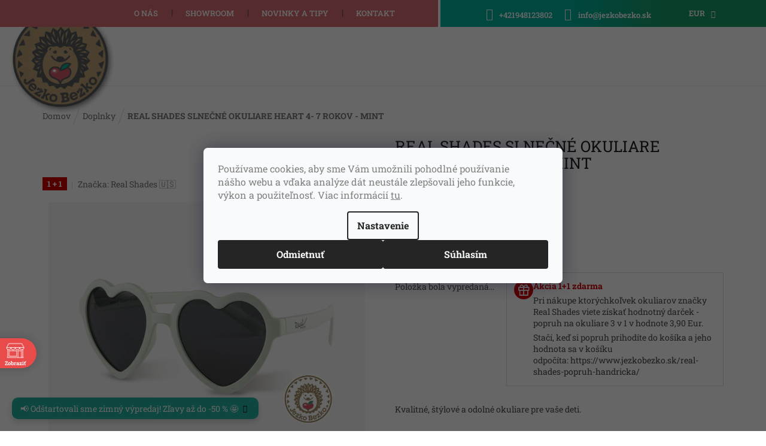

--- FILE ---
content_type: text/html; charset=utf-8
request_url: https://www.jezkobezko.sk/real-shades-slnecne-okuliare-heart-4-7-rokov-mint/
body_size: 53931
content:
        <!doctype html><html lang="sk" dir="ltr" class="header-background-light external-fonts-loaded"><head><meta charset="utf-8" /><meta name="viewport" content="width=device-width,initial-scale=1" /><title>REAL SHADES SLNEČNÉ OKULIARE HEART 4- 7 ROKOV - MINT | Ježko Bežko</title><link rel="preconnect" href="https://cdn.myshoptet.com" /><link rel="dns-prefetch" href="https://cdn.myshoptet.com" /><link rel="preload" href="https://cdn.myshoptet.com/prj/dist/master/cms/libs/jquery/jquery-1.11.3.min.js" as="script" /><link href="https://cdn.myshoptet.com/prj/dist/master/cms/templates/frontend_templates/shared/css/font-face/roboto-slab.css" rel="stylesheet"><link href="https://cdn.myshoptet.com/prj/dist/master/shop/dist/font-shoptet-11.css.62c94c7785ff2cea73b2.css" rel="stylesheet"><script>
dataLayer = [];
dataLayer.push({'shoptet' : {
    "pageId": 683,
    "pageType": "productDetail",
    "currency": "EUR",
    "currencyInfo": {
        "decimalSeparator": ",",
        "exchangeRate": 1,
        "priceDecimalPlaces": 2,
        "symbol": "\u20ac",
        "symbolLeft": 0,
        "thousandSeparator": " "
    },
    "language": "sk",
    "projectId": 424728,
    "product": {
        "id": 19841,
        "guid": "1b6d210e-cf51-11ee-97c3-bae1d2f5e4d4",
        "hasVariants": false,
        "codes": [
            {
                "code": "4HRTMNT-MNT"
            }
        ],
        "code": "4HRTMNT-MNT",
        "name": "REAL SHADES SLNE\u010cN\u00c9 OKULIARE HEART 4- 7 ROKOV - MINT",
        "appendix": "",
        "weight": 0,
        "manufacturer": "Real Shades \ud83c\uddfa\ud83c\uddf8",
        "manufacturerGuid": "1EF5333DDDC06AA0A1D4DA0BA3DED3EE",
        "currentCategory": "Doplnky",
        "currentCategoryGuid": "63a0411b-6ccb-11e9-ba63-0cc47a6c940e",
        "defaultCategory": "Doplnky",
        "defaultCategoryGuid": "63a0411b-6ccb-11e9-ba63-0cc47a6c940e",
        "currency": "EUR",
        "priceWithVat": 28.5
    },
    "stocks": [
        {
            "id": "ext",
            "title": "Sklad",
            "isDeliveryPoint": 0,
            "visibleOnEshop": 1
        }
    ],
    "cartInfo": {
        "id": null,
        "freeShipping": false,
        "freeShippingFrom": 100,
        "leftToFreeGift": {
            "formattedPrice": "10 \u20ac",
            "priceLeft": 10
        },
        "freeGift": false,
        "leftToFreeShipping": {
            "priceLeft": 100,
            "dependOnRegion": 0,
            "formattedPrice": "100 \u20ac"
        },
        "discountCoupon": [],
        "getNoBillingShippingPrice": {
            "withoutVat": 0,
            "vat": 0,
            "withVat": 0
        },
        "cartItems": [],
        "taxMode": "ORDINARY"
    },
    "cart": [],
    "customer": {
        "priceRatio": 1,
        "priceListId": 1,
        "groupId": null,
        "registered": false,
        "mainAccount": false
    }
}});
dataLayer.push({'cookie_consent' : {
    "marketing": "denied",
    "analytics": "denied"
}});
document.addEventListener('DOMContentLoaded', function() {
    shoptet.consent.onAccept(function(agreements) {
        if (agreements.length == 0) {
            return;
        }
        dataLayer.push({
            'cookie_consent' : {
                'marketing' : (agreements.includes(shoptet.config.cookiesConsentOptPersonalisation)
                    ? 'granted' : 'denied'),
                'analytics': (agreements.includes(shoptet.config.cookiesConsentOptAnalytics)
                    ? 'granted' : 'denied')
            },
            'event': 'cookie_consent'
        });
    });
});
</script>

<!-- Google Tag Manager -->
<script>(function(w,d,s,l,i){w[l]=w[l]||[];w[l].push({'gtm.start':
new Date().getTime(),event:'gtm.js'});var f=d.getElementsByTagName(s)[0],
j=d.createElement(s),dl=l!='dataLayer'?'&l='+l:'';j.async=true;j.src=
'https://www.googletagmanager.com/gtm.js?id='+i+dl;f.parentNode.insertBefore(j,f);
})(window,document,'script','dataLayer','GTM-N3P6NBG');</script>
<!-- End Google Tag Manager -->

<meta property="og:type" content="website"><meta property="og:site_name" content="jezkobezko.sk"><meta property="og:url" content="https://www.jezkobezko.sk/real-shades-slnecne-okuliare-heart-4-7-rokov-mint/"><meta property="og:title" content="REAL SHADES SLNEČNÉ OKULIARE HEART 4- 7 ROKOV - MINT | Ježko Bežko"><meta name="author" content="Ježko Bežko"><meta name="web_author" content="Shoptet.sk"><meta name="dcterms.rightsHolder" content="www.jezkobezko.sk"><meta name="robots" content="index,follow"><meta property="og:image" content="https://cdn.myshoptet.com/usr/www.jezkobezko.sk/user/shop/big/19841_snimka-obrazovky-2024-02-19-o-19-03-16.png?67a5c40b"><meta property="og:description" content="GRECH &amp; CO. The Aviator sú okuliare, ktoré vychádzajú z klasického oblého, vintage tvaru aviator okuliarov, a tak sú nadčasové a štýlové."><meta name="description" content="GRECH &amp; CO. The Aviator sú okuliare, ktoré vychádzajú z klasického oblého, vintage tvaru aviator okuliarov, a tak sú nadčasové a štýlové."><meta property="product:price:amount" content="28.5"><meta property="product:price:currency" content="EUR"><style>:root {--color-primary: #47464b;--color-primary-h: 252;--color-primary-s: 3%;--color-primary-l: 28%;--color-primary-hover: #d35669;--color-primary-hover-h: 351;--color-primary-hover-s: 59%;--color-primary-hover-l: 58%;--color-secondary: #d35669;--color-secondary-h: 351;--color-secondary-s: 59%;--color-secondary-l: 58%;--color-secondary-hover: #d35669;--color-secondary-hover-h: 351;--color-secondary-hover-s: 59%;--color-secondary-hover-l: 58%;--color-tertiary: #ab9683;--color-tertiary-h: 29;--color-tertiary-s: 19%;--color-tertiary-l: 59%;--color-tertiary-hover: #ab9683;--color-tertiary-hover-h: 29;--color-tertiary-hover-s: 19%;--color-tertiary-hover-l: 59%;--color-header-background: #ffffff;--template-font: "Roboto Slab";--template-headings-font: "Roboto Slab";--header-background-url: url("[data-uri]");--cookies-notice-background: #F8FAFB;--cookies-notice-color: #252525;--cookies-notice-button-hover: #27263f;--cookies-notice-link-hover: #3b3a5f;--templates-update-management-preview-mode-content: "Náhľad aktualizácií šablóny je aktívny pre váš prehliadač."}</style>
    
    <link href="https://cdn.myshoptet.com/prj/dist/master/shop/dist/main-11.less.fcb4a42d7bd8a71b7ee2.css" rel="stylesheet" />
        
    <script>var shoptet = shoptet || {};</script>
    <script src="https://cdn.myshoptet.com/prj/dist/master/shop/dist/main-3g-header.js.05f199e7fd2450312de2.js"></script>
<!-- User include --><!-- api 427(81) html code header -->
<link rel="stylesheet" href="https://cdn.myshoptet.com/usr/api2.dklab.cz/user/documents/_doplnky/instagram/424728/5/424728_5.css" type="text/css" /><style>
        :root {
            --dklab-instagram-header-color: #000000;  
            --dklab-instagram-header-background: #DDDDDD;  
            --dklab-instagram-font-weight: 700;
            --dklab-instagram-font-size: 120%;
            --dklab-instagram-logoUrl: url(https://cdn.myshoptet.com/usr/api2.dklab.cz/user/documents/_doplnky/instagram/img/logo-duha.png); 
            --dklab-instagram-logo-size-width: 25px;
            --dklab-instagram-logo-size-height: 25px;                        
            --dklab-instagram-hover-content: 0;                        
            --dklab-instagram-padding: 0px;                        
            --dklab-instagram-border-color: #888888;
            
        }
        </style>
<!-- api 428(82) html code header -->
<link rel="stylesheet" href="https://cdn.myshoptet.com/usr/api2.dklab.cz/user/documents/_doplnky/oblibene/424728/15/424728_15.css" type="text/css" /><style>
        :root {
            --dklab-favourites-flag-color: #E91B7D;
            --dklab-favourites-flag-text-color: #FFFFFF;
            --dklab-favourites-add-text-color: #000000;            
            --dklab-favourites-remove-text-color: #E91B7D;            
            --dklab-favourites-add-text-detail-color: #000000;            
            --dklab-favourites-remove-text-detail-color: #E91B7D;            
            --dklab-favourites-header-icon-color: #000000;            
            --dklab-favourites-counter-color: #000000;            
        } </style>
<!-- api 1415(1030) html code header -->
<script>
    var shoptetakReadingTimeSettings={"descriptionCut":false,"descriptionCutSize":"5"};

    const rootReading = document.documentElement;

    if ( shoptetakReadingTimeSettings.descriptionCut) {
        rootReading.setAttribute("desc-cut", "true");

        if (shoptetakReadingTimeSettings.descriptionCutSize) {
            rootReading.setAttribute("desc-cut-size", shoptetakReadingTimeSettings.descriptionCutSize);
        }
    }
</script>


<!-- api 690(337) html code header -->
<script>var ophWidgetData={"lang":"sk","link":"https:\/\/www.jezkobezko.sk\/kontakt\/","logo":false,"turnOff":false,"expanded":false,"lunchShow":true,"checkHoliday":true,"showNextWeek":true,"showWidgetStart":"00:01","showWidgetEnd":"23:59","beforeOpenStore":"5","beforeCloseStore":"15","openingHours":[{"day":1,"openHour":"10:00","closeHour":"19:00","openPause":"13:00","closePause":"13:30","closed":false,"staticHourText":""},{"day":2,"openHour":"10:00","closeHour":"19:00","openPause":"13:00","closePause":"13:30","closed":false,"staticHourText":""},{"day":3,"openHour":"10:00","closeHour":"19:00","openPause":"13:00","closePause":"13:30","closed":false,"staticHourText":""},{"day":4,"openHour":"10:00","closeHour":"19:00","openPause":"13:00","closePause":"13:30","closed":false,"staticHourText":""},{"day":5,"openHour":"10:00","closeHour":"19:00","openPause":"13:00","closePause":"13:30","closed":false,"staticHourText":""},{"day":6,"openHour":"10:00","closeHour":"18:00","openPause":"13:00","closePause":"13:30","closed":false,"staticHourText":""},{"day":7,"openHour":"10:00","closeHour":"19:00","openPause":"","closePause":"","closed":true,"staticHourText":""}],"excludes":[{"date":"2024-12-16","openHour":"","closeHour":"","openPause":"","closePause":"","closed":true,"text":""},{"date":"2024-12-17","openHour":"","closeHour":"","openPause":"","closePause":"","closed":true,"text":""},{"date":"2024-12-18","openHour":"","closeHour":"","openPause":"","closePause":"","closed":true,"text":""},{"date":"2024-12-19","openHour":"","closeHour":"","openPause":"","closePause":"","closed":true,"text":""},{"date":"2024-12-31","openHour":"","closeHour":"","openPause":"","closePause":"","closed":true,"text":"invent\u00fara"},{"date":"2025-01-30","openHour":"","closeHour":"","openPause":"","closePause":"","closed":true,"text":""},{"date":"2025-04-18","openHour":"","closeHour":"","openPause":"","closePause":"","closed":true,"text":"Ve\u013ek\u00fd piatok"},{"date":"2025-04-21","openHour":"","closeHour":"","openPause":"","closePause":"","closed":true,"text":"Ve\u013ekono\u010dn\u00fd pondelok"},{"date":"2025-05-01","openHour":"","closeHour":"","openPause":"","closePause":"","closed":true,"text":""},{"date":"2025-05-08","openHour":"","closeHour":"","openPause":"","closePause":"","closed":true,"text":""},{"date":"2025-10-21","openHour":"","closeHour":"","openPause":"","closePause":"","closed":true,"text":"Z technick\u00fdch pr\u00ed\u010din zatvoren\u00e9"},{"date":"2025-12-16","openHour":"10:00","closeHour":"17:00","openPause":"13:00","closePause":"13:30","closed":false,"text":""},{"date":"2025-12-27","openHour":"10:00","closeHour":"13:00","openPause":"","closePause":"","text":""},{"date":"2025-12-31","openHour":"","closeHour":"","openPause":"","closePause":"","closed":true,"text":""},{"date":"2026-01-01","openHour":"","closeHour":"","openPause":"","closePause":"","closed":true,"text":""}],"holidayList":["01-01","06-01","01-05","08-05","05-07","29-08","15-09","01-11","17-11","24-12","25-12","26-12"],"todayLongFormat":true,"logoFilemanager":"","colors":{"bg_header_color":"#77bb41","bg_logo_color":"#77bb41","bg_title_color":"#77bb41","bg_preopen_color":"#03a9f4","bg_open_color":"#4caf50","bg_pause_color":"#ff9800","bg_preclose_color":"#ff6f00","bg_close_color":"#e94b4b","color_exception_day":"#e94b4b"},"address":"N\u00e1jdete n\u00e1s v OC Retro v Bratislave na 1. poschod\u00ed","icon":"icon-02","bottomPosition":"100","showDetailOnExpand":true,"disableDetail":false,"disableDetailTable":false,"hideOnMobile":false,"hideOnCheckout":false,"weekTurnOff":[],"directPosition":"ltr"}</script>
<!-- api 1501(1113) html code header -->
<link rel="stylesheet" href="https://cdn.myshoptet.com/usr/api2.dklab.cz/user/documents/_doplnky/filtry/424728/14/424728_14.css" type="text/css" /><style>:root { 
            --dklab-filters-active-color: #A18862; 
            --dklab-filters-active-foreground-color: #FFFFFF; 
            --dklab-filters-slider-color: #000000; 
            --dklab-filters-show-filter-foreground-color: #FFFFFF; 
            --dklab-filters-show-filter-background-color: #A18862; 
            --dklab-filters-show-filter-edges-size: 10px 25px;
            --dklab-filters-show-filter-align: center;
            --dklab-filters-show-filter-align-desktop: center;
        } 
                .filter-section form.dkLab-parameter fieldset div.div--collapsable:nth-child(+n+6),
                .filter-section form.dkLab-parameter-special fieldset div.div--collapsable:nth-child(+n+5) {
                    display: none;
                } 
                .filter-section form.dkLab-parameter.dkLab-parameter--show fieldset div.div--collapsable:nth-child(+n+6),
                .filter-section form.dkLab-parameter-special.dkLab-parameter-special--show fieldset div.div--collapsable:nth-child(+n+5) {
                    display: block;
                }</style>
<!-- api 2451(1952) html code header -->
<script async src="https://scripts.luigisbox.tech/LBX-957446.js"></script><meta name="luigisbox-tracker-id" content="710005-957446,sk"/><script type="text/javascript">const isPlpEnabled = sessionStorage.getItem('lbPlpEnabled') === 'true';if (isPlpEnabled) {const style = document.createElement("style");style.type = "text/css";style.id = "lb-plp-style";style.textContent = `body.type-category #content-wrapper,body.type-search #content-wrapper,body.type-category #content,body.type-search #content,body.type-category #content-in,body.type-search #content-in,body.type-category #main-in,body.type-search #main-in {min-height: 100vh;}body.type-category #content-wrapper > *,body.type-search #content-wrapper > *,body.type-category #content > *,body.type-search #content > *,body.type-category #content-in > *,body.type-search #content-in > *,body.type-category #main-in > *,body.type-search #main-in > * {display: none;}`;document.head.appendChild(style);}</script>
<!-- service 427(81) html code header -->
<link rel="stylesheet" href="https://cdn.myshoptet.com/usr/api2.dklab.cz/user/documents/_doplnky/instagram/font/instagramplus.css" type="text/css" />

<!-- service 690(337) html code header -->
<link href="https://cdn.myshoptet.com/usr/mcore.myshoptet.com/user/documents/upload/addon01/ophWidget.min.css?v=1.6.9" rel="stylesheet" />


<!-- service 1415(1030) html code header -->
<link rel="stylesheet" href="https://cdn.myshoptet.com/usr/shoptet.tomashlad.eu/user/documents/extras/reading-time/screen.css?v=0010"/>

<style>
.news-item .text .description, .news-item .description {
-webkit-box-orient: vertical;
}
.homepage-blog-wrapper .news-item .reading-time {
display: none;
}
</style>
<!-- service 1462(1076) html code header -->
<link rel="stylesheet" href="https://cdn.myshoptet.com/usr/webotvurci.myshoptet.com/user/documents/plugin-product-interconnection/css/all.min.css?v=27"> 
<!-- service 1472(1086) html code header -->
<link rel="stylesheet" href="https://cdn.myshoptet.com/usr/apollo.jakubtursky.sk/user/documents/assets/sipky/main.css?v=19">
<!-- service 1570(1164) html code header -->
<link rel="stylesheet" href="https://cdn.myshoptet.com/usr/shoptet.tomashlad.eu/user/documents/extras/products-auto-load/screen.css?v=0011">
<!-- service 1603(1193) html code header -->
<style>
.mobile .p-thumbnail:not(.highlighted):hover::before {
    opacity: 0 !important;
}
</style>
<!-- service 417(71) html code header -->
<style>
@media screen and (max-width: 767px) {
body.sticky-mobile:not(.paxio-merkur):not(.venus) .dropdown {display: none !important;}
body.sticky-mobile:not(.paxio-merkur):not(.venus) .languagesMenu{right: 98px; position: absolute;}
body.sticky-mobile:not(.paxio-merkur):not(.venus) .languagesMenu .caret{display: none !important;}
body.sticky-mobile:not(.paxio-merkur):not(.venus) .languagesMenu.open .languagesMenu__content {display: block;right: 0;left: auto;}
.template-12 #header .site-name {max-width: 40% !important;}
}
@media screen and (-ms-high-contrast: active), (-ms-high-contrast: none) {
.template-12 #header {position: fixed; width: 100%;}
.template-12 #content-wrapper.content-wrapper{padding-top: 80px;}
}
.sticky-mobile #header-image{display: none;}
@media screen and (max-width: 640px) {
.template-04.sticky-mobile #header-cart{position: fixed;top: 3px;right: 92px;}
.template-04.sticky-mobile #header-cart::before {font-size: 32px;}
.template-04.sticky-mobile #header-cart strong{display: none;}
}
@media screen and (min-width: 641px) {
.dklabGarnet #main-wrapper {overflow: visible !important;}
}
.dklabGarnet.sticky-mobile #logo img {top: 0 !important;}
@media screen and (min-width: 768px){
.top-navigation-bar .site-name {display: none;}
}
/*NOVÁ VERZE MOBILNÍ HLAVIČKY*/
@media screen and (max-width: 767px){
.scrolled-down body:not(.ordering-process):not(.search-window-visible) .top-navigation-bar {transform: none !important;}
.scrolled-down body:not(.ordering-process):not(.search-window-visible) #header .site-name {transform: none !important;}
.scrolled-down body:not(.ordering-process):not(.search-window-visible) #header .cart-count {transform: none !important;}
.scrolled-down #header {transform: none !important;}

body.template-11.mobile-header-version-1:not(.paxio-merkur):not(.venus) .top-navigation-bar .site-name{display: none !important;}
body.template-11.mobile-header-version-1:not(.paxio-merkur):not(.venus) #header .cart-count {top: -39px !important;position: absolute !important;}
.template-11.sticky-mobile.mobile-header-version-1 .responsive-tools > a[data-target="search"] {visibility: visible;}
.template-12.mobile-header-version-1 #header{position: fixed !important;}
.template-09.mobile-header-version-1.sticky-mobile .top-nav .subnav-left {visibility: visible;}
}

/*Disco*/
@media screen and (min-width: 768px){
.template-13:not(.jupiter) #header, .template-14 #header{position: sticky;top: 0;z-index: 8;}
.template-14.search-window-visible #header{z-index: 9999;}
body.navigation-hovered::before {z-index: 7;}
/*
.template-13 .top-navigation-bar{z-index: 10000;}
.template-13 .popup-widget {z-index: 10001;}
*/
.scrolled .template-13 #header, .scrolled .template-14 #header{box-shadow: 0 2px 10px rgba(0,0,0,0.1);}
.search-focused::before{z-index: 8;}
.top-navigation-bar{z-index: 9;position: relative;}
.paxio-merkur.top-navigation-menu-visible #header .search-form .form-control {z-index: 1;}
.paxio-merkur.top-navigation-menu-visible .search-form::before {z-index: 1;}
.scrolled .popup-widget.cart-widget {position: fixed;top: 68px !important;}

/* MERKUR */
.paxio-merkur.sticky-mobile.template-11 #oblibeneBtn{line-height: 70px !important;}
}


/* VENUS */
@media screen and (min-width: 768px){
.venus.sticky-mobile:not(.ordering-process) #header {position: fixed !important;width: 100%;transform: none !important;translate: none !important;box-shadow: 0 2px 10px rgba(0,0,0,0.1);visibility: visible !important;opacity: 1 !important;}
.venus.sticky-mobile:not(.ordering-process) .overall-wrapper{padding-top: 160px;}
.venus.sticky-mobile.type-index:not(.ordering-process) .overall-wrapper{padding-top: 85px;}
.venus.sticky-mobile:not(.ordering-process) #content-wrapper.content-wrapper {padding-top: 0 !important;}
}
@media screen and (max-width: 767px){
.template-14 .top-navigation-bar > .site-name{display: none !important;}
.template-14 #header .header-top .header-top-wrapper .site-name{margin: 0;}
}
/* JUPITER */
@media screen and (max-width: 767px){
.scrolled-down body.jupiter:not(.ordering-process):not(.search-window-visible) #header .site-name {-webkit-transform: translateX(-50%) !important;transform: translateX(-50%) !important;}
}
@media screen and (min-width: 768px){
.jupiter.sticky-header #header::after{display: none;}
.jupiter.sticky-header #header{position: fixed; top: 0; width: 100%;z-index: 99;}
.jupiter.sticky-header.ordering-process #header{position: relative;}
.jupiter.sticky-header .overall-wrapper{padding-top: 182px;}
.jupiter.sticky-header.ordering-process .overall-wrapper{padding-top: 0;}
.jupiter.sticky-header #header .header-top {height: 80px;}
}
</style>
<!-- service 421(75) html code header -->
<style>
body:not(.template-07):not(.template-09):not(.template-10):not(.template-11):not(.template-12):not(.template-13):not(.template-14) #return-to-top i::before {content: 'a';}
#return-to-top i:before {content: '\e911';}
#return-to-top {
z-index: 99999999;
    position: fixed;
    bottom: 45px;
    right: 20px;
background: rgba(0, 0, 0, 0.7);
    width: 50px;
    height: 50px;
    display: block;
    text-decoration: none;
    -webkit-border-radius: 35px;
    -moz-border-radius: 35px;
    border-radius: 35px;
    display: none;
    -webkit-transition: all 0.3s linear;
    -moz-transition: all 0.3s ease;
    -ms-transition: all 0.3s ease;
    -o-transition: all 0.3s ease;
    transition: all 0.3s ease;
}
#return-to-top i {color: #fff;margin: -10px 0 0 -10px;position: relative;left: 50%;top: 50%;font-size: 19px;-webkit-transition: all 0.3s ease;-moz-transition: all 0.3s ease;-ms-transition: all 0.3s ease;-o-transition: all 0.3s ease;transition: all 0.3s ease;height: 20px;width: 20px;text-align: center;display: block;font-style: normal;}
#return-to-top:hover {
    background: rgba(0, 0, 0, 0.9);
}
#return-to-top:hover i {
    color: #fff;
}
.icon-chevron-up::before {
font-weight: bold;
}
.ordering-process #return-to-top{display: none !important;}
</style>
<!-- service 428(82) html code header -->
<style>
@font-face {
    font-family: 'oblibene';
    src:  url('https://cdn.myshoptet.com/usr/api2.dklab.cz/user/documents/_doplnky/oblibene/font/oblibene.eot?v1');
    src:  url('https://cdn.myshoptet.com/usr/api2.dklab.cz/user/documents/_doplnky/oblibene/font/oblibene.eot?v1#iefix') format('embedded-opentype'),
    url('https://cdn.myshoptet.com/usr/api2.dklab.cz/user/documents/_doplnky/oblibene/font/oblibene.ttf?v1') format('truetype'),
    url('https://cdn.myshoptet.com/usr/api2.dklab.cz/user/documents/_doplnky/oblibene/font/oblibene.woff?v1') format('woff'),
    url('https://cdn.myshoptet.com/usr/api2.dklab.cz/user/documents/_doplnky/oblibene/font/oblibene.svg?v1') format('svg');
    font-weight: normal;
    font-style: normal;
}
</style>
<script>
var dklabFavIndividual;
</script>
<!-- service 1709(1293) html code header -->
<style>
.shkRecapImgExtension {
    float: left;
    width: 50px;
    margin-right: 6px;
    margin-bottom: 2px;
}
.shkRecapImgExtension:not(:nth-of-type(1)) {
  display: none;
}

@media only screen and (max-width: 1200px) and (min-width: 992px) {
    .shkRecapImgExtension {
        width: 38px;
    }
    .template-13 .shkRecapImgExtension {
        margin-right: 0;
        margin-bottom: 5px;
        width: 100%;
    }
}
@media only screen and (max-width: 360px) {
	.shkRecapImgExtension {
        width: 38px;
    }
}
.template-08 #checkout-recapitulation a,
.template-06 #checkout-recapitulation a {
	display: inline;
}
@media only screen and (max-width: 760px) and (min-width: 640px) {
	.template-08 .shkRecapImgExtension {
		margin-right: 0;
        margin-bottom: 5px;
        width: 100%;
	}
  .template-08 #checkout-recapitulation a {
  	display: inline-block;
  }
}

@media only screen and (max-width: 992px) and (min-width: 640px) {
    .template-05 .shkRecapImgExtension,
    .template-04 .shkRecapImgExtension {
        width: 38px;
    }
}
</style>
<!-- project html code header -->
<link href="https://api.fv-studio.cz/user/documents/upload/clients/tasks/jezkobezko.sk/slidery.css?v=1.2" rel="stylesheet" />
<link rel="stylesheet" type="text/css" href="https://cdn.myshoptet.com/usr/424728.myshoptet.com/user/documents/style.css?v=00.54">
<style>
.copyright {color: #a2a2a2!important;}
.form-group label {margin-bottom: 20px;}
.type-post .fv-news-item-detail-image img {
  display: none;
}

@media (max-width: 767px) {
  .header-top .oblibeneBtn::before {color: #fff !important;font-size: 17px !important;top: 6px !important;}
  .responsive-tools>a[data-target=search]:before {color: #fff !important;font-size: 17px !important;}
  .header-top .btn.cart-count:before {color: #fff;}
  .navigation-buttons a[data-target=cart] i {background: #138b65;}
  #header .cart-count {top: -46px;}
}
#signature .logo-ue img {width: 100px;filter: none;margin-left: 50px;}
@media (max-width: 991px) {
	#signature {display:flex !important;align-items:center;justify-content:center;}
}
@media (max-width: 767px) {
	#signature {flex-wrap:wrap;}
  #signature .logo-ue {order:-1;width:100%;margin-bottom:30px;}
  #signature .logo-ue img {margin:0;}
}

.site-msg.information {
    border-radius: 10px;
    background: #23b29e;
    opacity: 1;
    color: white;
    font-size: 14px;
}

:root {
--color-detail-product-arrows-BG: rgba(0, 0, 0, 0.25);
--color-detail-product-arrows-BG-hover: rgba(0, 0, 0, 0.6);
--color-detail-product-arrows-icon: #ffffff;
--color-detail-product-arrows-icon-hover: #ffffff;
--detail-product-arrows-border-radius: 100%;
}

li.menu-item-20880 a b {
		border: 2px solid;
    padding: 5px 20px;
    border-radius: 50px;
    border-color: #d56c71;
    transition: 0.2s all;
}
li.menu-item-20880 a b:hover {
		border: 2px solid;
    border-color: #d56c71;
    background: #d56c71;
    color: white;
}

body.type-post #content div.fv-news-item-detail-image {
		display:none;
}

span[data-ec-promo-id="36"] {text-align:center}

.p-thumbnails-horizontal .p-thumbnail::before,
.p-thumbnails-horizontal .show360image::before{
	display: inline-block;
  content: '';
}

#detsky-kutik {display:none !important;}
.img-responsive, .carousel-inner>.item>img, .carousel-inner>.item>a>img {
		width: 100%;
}
@media (max-width: 767px) {
.content-wrapper.container .row>div {
    padding-left: 0;
    padding-right: 0;
		}
}
@media (min-width: 1441px) {
.navigation-in>ul>li>a {
    padding-left: 20px !important;
    padding-right: 20px !important;
    font-size: inherit !important;
}
}

.siteCookies--bottom {
    top: 0;
    right: 0;
    left: 0;
    bottom: 0;
    background: rgba(0, 0, 0, 0.6) !important;
    color: #fff;
    align-items: center;
    padding: 0;
    z-index: 1001;
    display: flex;
    justify-content: center;
}
.siteCookies--bottom .siteCookies__form {
    border-radius: 7px;
    max-width: 600px;
    display: block;
}
.siteCookies--bottom .siteCookies__links {
    text-align: center !important;
}
@media (max-width: 768px) {
    .siteCookies__links {
        text-align: center !important;
    }
}
@media (min-width: 768px) {
.siteCookies--bottom {
    width: initial;
    margin-left: 0;
		}
}
.siteCookies__link:link:hover{
    background: none;
    text-decoration: underline;
}
</style>

<link rel="preconnect" href="https://fonts.gstatic.com">
<link href="https://cdn.myshoptet.com/usr/api.fv-studio.cz/user/documents/upload/clients/jezkobezko.sk/fv-studio-app-jezkobezko.css?fv-proxy&v=0.002" rel="stylesheet" />
<style>
.widget-parameter-wrapper .widget-parameter-value:first-child a {padding-left: 10px;}
.widget-parameter-wrapper .widget-parameter-value, .widget-parameter-wrapper .widget-parameter-more {flex-shrink: 0;border: 2px solid #d56c72;margin: 3px;border-radius: 5px;}
.widget-parameter-wrapper .widget-parameter-value:hover, .widget-parameter-wrapper .widget-parameter-more:hover {background: #d56c72;}
.widget-parameter-wrapper .widget-parameter-value:hover a, .widget-parameter-wrapper .widget-parameter-more:hover a {color: white;}
.vc_single_image-img, body.type-product .description-inner .basic-description.half + #size-chart {pointer-events: none;}
@media(max-width: 767px) {
.navigation-in ul.menu-level-2 > span.line {display:none;}
}
#formNewsletterWidget > fieldset > div:nth-child(6) > div > label > a {color: #fff;}
.products .product .flag.flag-discount {background-color: rgb(213 108 114);}
.type-index .content-wrapper.container.categories .heading::after {display: none;}
#nav-manufacturers {display: none;}
.link-icon.watchdog {margin-left: -80px;margin-top: -70px;}
.navigation-buttons a[data-target="login"] {order: 1;}
#oblibeneBtn {order: 0;margin-right: 10px;margin-left: 10px;}
.navigation-buttons a[data-target="cart"] {order: 2;}
.header-top .oblibeneBtn::before {color: #d56c71;font-weight: 500;}
.link-icon.print, .link-icon.share, .link-icon.chat{display: none;}
.social-buttons-wrapper {display: block;}
.link-icon.watchdog::before {content: url('https://424728.myshoptet.com/user/documents/upload/img/JB-strazny-pes-1.png');}
.link-icon.watchdog {transform: scale(.4);}
.link-icons.watchdog-active > a.link-icon.watchdog > span {font-size: xx-large;}
span.choose-variant.default-variant > span {color: #d35669;}
body.type-product #fv-detail-advantages > .wpb_wrapper {padding: 10px 10px;}

@media (min-width: 992px) {
div.top-navigation-bar div.top-navigation-menu > ul.top-navigation-bar-menu {justify-content: flex-start;padding-left: 80px;}
}
@media (min-width: 1200px) {
div.top-navigation-bar div.top-navigation-menu > ul.top-navigation-bar-menu {padding-left: 130px;}
}
@media (min-width: 1440px) {
div.top-navigation-bar div.top-navigation-menu > ul.top-navigation-bar-menu {padding-left: 157px;}
}
.top-navigation-bar-menu li::before {margin-top: -9px;}
.fv-rubrika-title {background-image: none;}
body.type-product .p-detail #productsAlternative::before {background-color: transparent;padding: 5px 10px;color: black;font-weight: 700;margin-bottom: 20px;display: inline-block;border-bottom: 3px rgb(213 108 113) solid;}
body.type-product .p-detail #productsAlternative::before {content: 'PODOBNÉ PRODUKTY';font-size:14px;}
body.type-product .p-detail #productsAlternative::after {content: '';display: inline-block;background: url(https://cdn.myshoptet.com/usr/api.fv-studio.cz/user/documents/upload/clients/jezkobezko.sk/images/triangle.png) repeat-x;height: 19px;width: 100%;margin: 40px 0px;}
.widget-parameter-wrapper::before {content: 'Varianty k dispozícii';color: #000;font-weight: bold;}
.widget-parameter-wrapper {display: inline-block;}

@media (min-width: 992px) {
#header div.header-top .site-name img {transform: scale(3.0);}
}
@media (min-width: 768px) {
.navigation-in>ul>li>a {font-size: initial;}
.top-navigation-bar-menu li a, .top-navigation-bar-menu-helper li a {padding: 4px 23px;}
body.type-product #fv-detail-advantages::before, body.type-product #fv-detail-advantages::after {width: 98%;}
}
#fv-brands_5640 {display: none !important;}
.link-icon {padding: 0 20px 0 0;}
.products-block .p:hover {border: 1px solid rgb(0,177,157);}
.widget-parameter-wrapper {text-align: center;padding: 10px;}
.widget-parameter-wrapper .widget-parameter-list {justify-content: center;}
.products-block .product:hover .p > a::before, .products-block .product:hover .img > a::before {background-color: #d2b48c00;}

@media (max-width: 767px) {
.header-top .oblibeneBtn {right: 150px !important;}
.responsive-tools>a[data-target="search"] {margin-right: 0 !important;}
body.template-11:not(.ordering-process) #oblibeneBtn {position: absolute;right: 50px !important;}
}
@media (min-width: 992px) {
.fv-info-box-content {height: 250px;}
}
@media (min-width: 768px) and (max-width: 991px) {
		height: 350px;}
}

</style>
<!-- /User include --><link rel="shortcut icon" href="/favicon.ico" type="image/x-icon" /><link rel="canonical" href="https://www.jezkobezko.sk/real-shades-slnecne-okuliare-heart-4-7-rokov-mint/" />    <script>
        var _hwq = _hwq || [];
        _hwq.push(['setKey', '2153D9703FC5884D45EA93E01DCD9209']);
        _hwq.push(['setTopPos', '200']);
        _hwq.push(['showWidget', '21']);
        (function() {
            var ho = document.createElement('script');
            ho.src = 'https://sk.im9.cz/direct/i/gjs.php?n=wdgt&sak=2153D9703FC5884D45EA93E01DCD9209';
            var s = document.getElementsByTagName('script')[0]; s.parentNode.insertBefore(ho, s);
        })();
    </script>
    <!-- Global site tag (gtag.js) - Google Analytics -->
    <script async src="https://www.googletagmanager.com/gtag/js?id=G-G4BM028TLT"></script>
    <script>
        
        window.dataLayer = window.dataLayer || [];
        function gtag(){dataLayer.push(arguments);}
        

                    console.debug('default consent data');

            gtag('consent', 'default', {"ad_storage":"denied","analytics_storage":"denied","ad_user_data":"denied","ad_personalization":"denied","wait_for_update":500});
            dataLayer.push({
                'event': 'default_consent'
            });
        
        gtag('js', new Date());

        
                gtag('config', 'G-G4BM028TLT', {"groups":"GA4","send_page_view":false,"content_group":"productDetail","currency":"EUR","page_language":"sk"});
        
                gtag('config', 'AW-755701980', {"allow_enhanced_conversions":true});
        
        
        
        
        
                    gtag('event', 'page_view', {"send_to":"GA4","page_language":"sk","content_group":"productDetail","currency":"EUR"});
        
                gtag('set', 'currency', 'EUR');

        gtag('event', 'view_item', {
            "send_to": "UA",
            "items": [
                {
                    "id": "4HRTMNT-MNT",
                    "name": "REAL SHADES SLNE\u010cN\u00c9 OKULIARE HEART 4- 7 ROKOV - MINT",
                    "category": "Doplnky",
                                        "brand": "Real Shades \ud83c\uddfa\ud83c\uddf8",
                                                            "price": 23.17
                }
            ]
        });
        
        
        
        
        
                    gtag('event', 'view_item', {"send_to":"GA4","page_language":"sk","content_group":"productDetail","value":23.170000000000002,"currency":"EUR","items":[{"item_id":"4HRTMNT-MNT","item_name":"REAL SHADES SLNE\u010cN\u00c9 OKULIARE HEART 4- 7 ROKOV - MINT","item_brand":"Real Shades \ud83c\uddfa\ud83c\uddf8","item_category":"Doplnky","price":23.170000000000002,"quantity":1,"index":0}]});
        
        
        
        
        
        
        
        document.addEventListener('DOMContentLoaded', function() {
            if (typeof shoptet.tracking !== 'undefined') {
                for (var id in shoptet.tracking.bannersList) {
                    gtag('event', 'view_promotion', {
                        "send_to": "UA",
                        "promotions": [
                            {
                                "id": shoptet.tracking.bannersList[id].id,
                                "name": shoptet.tracking.bannersList[id].name,
                                "position": shoptet.tracking.bannersList[id].position
                            }
                        ]
                    });
                }
            }

            shoptet.consent.onAccept(function(agreements) {
                if (agreements.length !== 0) {
                    console.debug('gtag consent accept');
                    var gtagConsentPayload =  {
                        'ad_storage': agreements.includes(shoptet.config.cookiesConsentOptPersonalisation)
                            ? 'granted' : 'denied',
                        'analytics_storage': agreements.includes(shoptet.config.cookiesConsentOptAnalytics)
                            ? 'granted' : 'denied',
                                                                                                'ad_user_data': agreements.includes(shoptet.config.cookiesConsentOptPersonalisation)
                            ? 'granted' : 'denied',
                        'ad_personalization': agreements.includes(shoptet.config.cookiesConsentOptPersonalisation)
                            ? 'granted' : 'denied',
                        };
                    console.debug('update consent data', gtagConsentPayload);
                    gtag('consent', 'update', gtagConsentPayload);
                    dataLayer.push(
                        { 'event': 'update_consent' }
                    );
                }
            });
        });
    </script>
<script>
    (function(t, r, a, c, k, i, n, g) { t['ROIDataObject'] = k;
    t[k]=t[k]||function(){ (t[k].q=t[k].q||[]).push(arguments) },t[k].c=i;n=r.createElement(a),
    g=r.getElementsByTagName(a)[0];n.async=1;n.src=c;g.parentNode.insertBefore(n,g)
    })(window, document, 'script', '//www.heureka.sk/ocm/sdk.js?source=shoptet&version=2&page=product_detail', 'heureka', 'sk');

    heureka('set_user_consent', 0);
</script>
</head><body class="desktop id-683 in-doplnky template-11 type-product type-detail one-column-body columns-1 ums_forms_redesign--off ums_a11y_category_page--on ums_discussion_rating_forms--off ums_flags_display_unification--on ums_a11y_login--off mobile-header-version-0"><noscript>
    <style>
        #header {
            padding-top: 0;
            position: relative !important;
            top: 0;
        }
        .header-navigation {
            position: relative !important;
        }
        .overall-wrapper {
            margin: 0 !important;
        }
        body:not(.ready) {
            visibility: visible !important;
        }
    </style>
    <div class="no-javascript">
        <div class="no-javascript__title">Musíte zmeniť nastavenie vášho prehliadača</div>
        <div class="no-javascript__text">Pozrite sa na: <a href="https://www.google.com/support/bin/answer.py?answer=23852">Ako povoliť JavaScript vo vašom prehliadači</a>.</div>
        <div class="no-javascript__text">Ak používate software na blokovanie reklám, možno bude potrebné, aby ste povolili JavaScript z tejto stránky.</div>
        <div class="no-javascript__text">Ďakujeme.</div>
    </div>
</noscript>

        <div id="fb-root"></div>
        <script>
            window.fbAsyncInit = function() {
                FB.init({
//                    appId            : 'your-app-id',
                    autoLogAppEvents : true,
                    xfbml            : true,
                    version          : 'v19.0'
                });
            };
        </script>
        <script async defer crossorigin="anonymous" src="https://connect.facebook.net/sk_SK/sdk.js"></script>
<!-- Google Tag Manager (noscript) -->
<noscript><iframe src="https://www.googletagmanager.com/ns.html?id=GTM-N3P6NBG"
height="0" width="0" style="display:none;visibility:hidden"></iframe></noscript>
<!-- End Google Tag Manager (noscript) -->

    <div class="siteCookies siteCookies--bottom siteCookies--light js-siteCookies" role="dialog" data-testid="cookiesPopup" data-nosnippet>
        <div class="siteCookies__form">
            <div class="siteCookies__content">
                <div class="siteCookies__text">
                    <span style="color: #808080;">Používame cookies, aby sme Vám umožnili pohodlné používanie nášho webu a vďaka analýze dát neustále zlepšovali jeho funkcie, výkon a použiteľnosť. Viac informácií <a href="https://424728.myshoptet.com/podmienky-ochrany-osobnych-udajov/" target="\" _blank="" rel="\" noreferrer="" style="color: #808080;">tu</a>.</span>
                </div>
                <p class="siteCookies__links">
                    <button class="siteCookies__link js-cookies-settings" aria-label="Nastavenia cookies" data-testid="cookiesSettings">Nastavenie</button>
                </p>
            </div>
            <div class="siteCookies__buttonWrap">
                                    <button class="siteCookies__button js-cookiesConsentSubmit" value="reject" aria-label="Odmietnuť cookies" data-testid="buttonCookiesReject">Odmietnuť</button>
                                <button class="siteCookies__button js-cookiesConsentSubmit" value="all" aria-label="Prijať cookies" data-testid="buttonCookiesAccept">Súhlasím</button>
            </div>
        </div>
        <script>
            document.addEventListener("DOMContentLoaded", () => {
                const siteCookies = document.querySelector('.js-siteCookies');
                document.addEventListener("scroll", shoptet.common.throttle(() => {
                    const st = document.documentElement.scrollTop;
                    if (st > 1) {
                        siteCookies.classList.add('siteCookies--scrolled');
                    } else {
                        siteCookies.classList.remove('siteCookies--scrolled');
                    }
                }, 100));
            });
        </script>
    </div>
<a href="#content" class="skip-link sr-only">Prejsť na obsah</a><div class="overall-wrapper"><div class="site-msg information"><div class="container"><div class="text">📢 Odštartovali sme zimný výpredaj! Zľavy až do -50 % 🤩</div><div class="close js-close-information-msg"></div></div></div><div class="user-action"><div class="container"><div class="user-action-in"><div class="user-action-login popup-widget login-widget"><div class="popup-widget-inner"><h2 id="loginHeading">Prihlásenie k vášmu účtu</h2><div id="customerLogin"><form action="/action/Customer/Login/" method="post" id="formLoginIncluded" class="csrf-enabled formLogin" data-testid="formLogin"><input type="hidden" name="referer" value="" /><div class="form-group"><div class="input-wrapper email js-validated-element-wrapper no-label"><input type="email" name="email" class="form-control" autofocus placeholder="E-mailová adresa (napr. jan@novak.sk)" data-testid="inputEmail" autocomplete="email" required /></div></div><div class="form-group"><div class="input-wrapper password js-validated-element-wrapper no-label"><input type="password" name="password" class="form-control" placeholder="Heslo" data-testid="inputPassword" autocomplete="current-password" required /><span class="no-display">Nemôžete vyplniť toto pole</span><input type="text" name="surname" value="" class="no-display" /></div></div><div class="form-group"><div class="login-wrapper"><button type="submit" class="btn btn-secondary btn-text btn-login" data-testid="buttonSubmit">Prihlásiť sa</button><div class="password-helper"><a href="/registracia/" data-testid="signup" rel="nofollow">Nová registrácia</a><a href="/klient/zabudnute-heslo/" rel="nofollow">Zabudnuté heslo</a></div></div></div></form>
</div></div></div>
    <div id="cart-widget" class="user-action-cart popup-widget cart-widget loader-wrapper" data-testid="popupCartWidget" role="dialog" aria-hidden="true"><div class="popup-widget-inner cart-widget-inner place-cart-here"><div class="loader-overlay"><div class="loader"></div></div></div><div class="cart-widget-button"><a href="/kosik/" class="btn btn-conversion" id="continue-order-button" rel="nofollow" data-testid="buttonNextStep">Pokračovať do košíka</a></div></div></div>
</div></div><div class="top-navigation-bar" data-testid="topNavigationBar">

    <div class="container">

        <div class="top-navigation-contacts">
            <strong>Zákaznícka podpora:</strong><a href="tel:+421948123802" class="project-phone" aria-label="Zavolať na +421948123802" data-testid="contactboxPhone"><span>+421948123802</span></a><a href="mailto:info@jezkobezko.sk" class="project-email" data-testid="contactboxEmail"><span>info@jezkobezko.sk</span></a>        </div>

                            <div class="top-navigation-menu">
                <div class="top-navigation-menu-trigger"></div>
                <ul class="top-navigation-bar-menu">
                                            <li class="top-navigation-menu-item-external-20">
                            <a href="/o-nas/">O NÁS</a>
                        </li>
                                            <li class="top-navigation-menu-item-external-23">
                            <a href="/showroom/">SHOWROOM</a>
                        </li>
                                            <li class="top-navigation-menu-item-external-26">
                            <a href="/novinky-a-tipy/">NOVINKY A TIPY</a>
                        </li>
                                            <li class="top-navigation-menu-item-external-29">
                            <a href="/kontakt/">KONTAKT</a>
                        </li>
                                    </ul>
                <ul class="top-navigation-bar-menu-helper"></ul>
            </div>
        
        <div class="top-navigation-tools top-navigation-tools--language">
            <div class="responsive-tools">
                <a href="#" class="toggle-window" data-target="search" aria-label="Hľadať" data-testid="linkSearchIcon"></a>
                                                            <a href="#" class="toggle-window" data-target="login"></a>
                                                    <a href="#" class="toggle-window" data-target="navigation" aria-label="Menu" data-testid="hamburgerMenu"></a>
            </div>
                <div class="dropdown">
        <span>Ceny v:</span>
        <button id="topNavigationDropdown" type="button" data-toggle="dropdown" aria-haspopup="true" aria-expanded="false">
            EUR
            <span class="caret"></span>
        </button>
        <ul class="dropdown-menu" aria-labelledby="topNavigationDropdown"><li><a href="/action/Currency/changeCurrency/?currencyCode=CZK" rel="nofollow">CZK</a></li><li><a href="/action/Currency/changeCurrency/?currencyCode=EUR" rel="nofollow">EUR</a></li></ul>
    </div>
            <a href="/login/?backTo=%2Freal-shades-slnecne-okuliare-heart-4-7-rokov-mint%2F" class="top-nav-button top-nav-button-login primary login toggle-window" data-target="login" data-testid="signin" rel="nofollow"><span>Prihlásenie</span></a>        </div>

    </div>

</div>
<header id="header"><div class="container navigation-wrapper">
    <div class="header-top">
        <div class="site-name-wrapper">
            <div class="site-name"><a href="/" data-testid="linkWebsiteLogo"><img src="https://cdn.myshoptet.com/usr/www.jezkobezko.sk/user/logos/jb_logo_web_200x200.png" alt="Ježko Bežko" fetchpriority="low" /></a></div>        </div>
        <div class="search" itemscope itemtype="https://schema.org/WebSite">
            <meta itemprop="headline" content="Doplnky"/><meta itemprop="url" content="https://www.jezkobezko.sk"/><meta itemprop="text" content="GRECH &amp;amp; CO. The Aviator sú okuliare, ktoré vychádzajú z klasického oblého, vintage tvaru aviator okuliarov, a tak sú nadčasové a štýlové."/>            <form action="/action/ProductSearch/prepareString/" method="post"
    id="formSearchForm" class="search-form compact-form js-search-main"
    itemprop="potentialAction" itemscope itemtype="https://schema.org/SearchAction" data-testid="searchForm">
    <fieldset>
        <meta itemprop="target"
            content="https://www.jezkobezko.sk/vyhladavanie/?string={string}"/>
        <input type="hidden" name="language" value="sk"/>
        
            
<input
    type="search"
    name="string"
        class="query-input form-control search-input js-search-input"
    placeholder="Napíšte, čo hľadáte"
    autocomplete="off"
    required
    itemprop="query-input"
    aria-label="Vyhľadávanie"
    data-testid="searchInput"
>
            <button type="submit" class="btn btn-default" data-testid="searchBtn">Hľadať</button>
        
    </fieldset>
</form>
        </div>
        <div class="navigation-buttons">
                
    <a href="/kosik/" class="btn btn-icon toggle-window cart-count" data-target="cart" data-hover="true" data-redirect="true" data-testid="headerCart" rel="nofollow" aria-haspopup="dialog" aria-expanded="false" aria-controls="cart-widget">
        
                <span class="sr-only">Nákupný košík</span>
        
            <span class="cart-price visible-lg-inline-block" data-testid="headerCartPrice">
                                    Prázdny košík                            </span>
        
    
            </a>
        </div>
    </div>
    <nav id="navigation" aria-label="Hlavné menu" data-collapsible="true"><div class="navigation-in menu"><ul class="menu-level-1" role="menubar" data-testid="headerMenuItems"><li class="menu-item-673 ext" role="none"><a href="/topanky/" data-testid="headerMenuItem" role="menuitem" aria-haspopup="true" aria-expanded="false"><b>Topánky</b><span class="submenu-arrow"></span></a><ul class="menu-level-2" aria-label="Topánky" tabindex="-1" role="menu"><li class="menu-item-757" role="none"><a href="/zimne/" class="menu-image" data-testid="headerMenuItem" tabindex="-1" aria-hidden="true"><img src="data:image/svg+xml,%3Csvg%20width%3D%22140%22%20height%3D%22100%22%20xmlns%3D%22http%3A%2F%2Fwww.w3.org%2F2000%2Fsvg%22%3E%3C%2Fsvg%3E" alt="" aria-hidden="true" width="140" height="100"  data-src="https://cdn.myshoptet.com/usr/www.jezkobezko.sk/user/categories/thumb/jb_ikony_sortiment_male_cb_zimne_3.png" fetchpriority="low" /></a><div><a href="/zimne/" data-testid="headerMenuItem" role="menuitem"><span>Zimné</span></a>
                        </div></li><li class="menu-item-21072" role="none"><a href="/snehule-61/" class="menu-image" data-testid="headerMenuItem" tabindex="-1" aria-hidden="true"><img src="data:image/svg+xml,%3Csvg%20width%3D%22140%22%20height%3D%22100%22%20xmlns%3D%22http%3A%2F%2Fwww.w3.org%2F2000%2Fsvg%22%3E%3C%2Fsvg%3E" alt="" aria-hidden="true" width="140" height="100"  data-src="https://cdn.myshoptet.com/usr/www.jezkobezko.sk/user/categories/thumb/barefoot_snehule.png" fetchpriority="low" /></a><div><a href="/snehule-61/" data-testid="headerMenuItem" role="menuitem"><span>Snehule</span></a>
                        </div></li><li class="menu-item-751" role="none"><a href="/prechodne-512/" class="menu-image" data-testid="headerMenuItem" tabindex="-1" aria-hidden="true"><img src="data:image/svg+xml,%3Csvg%20width%3D%22140%22%20height%3D%22100%22%20xmlns%3D%22http%3A%2F%2Fwww.w3.org%2F2000%2Fsvg%22%3E%3C%2Fsvg%3E" alt="" aria-hidden="true" width="140" height="100"  data-src="https://cdn.myshoptet.com/usr/www.jezkobezko.sk/user/categories/thumb/jb_ikony_sortiment_male_cb_prechodne_1.png" fetchpriority="low" /></a><div><a href="/prechodne-512/" data-testid="headerMenuItem" role="menuitem"><span>Prechodné</span></a>
                        </div></li><li class="menu-item-763" role="none"><a href="/gumaky/" class="menu-image" data-testid="headerMenuItem" tabindex="-1" aria-hidden="true"><img src="data:image/svg+xml,%3Csvg%20width%3D%22140%22%20height%3D%22100%22%20xmlns%3D%22http%3A%2F%2Fwww.w3.org%2F2000%2Fsvg%22%3E%3C%2Fsvg%3E" alt="" aria-hidden="true" width="140" height="100"  data-src="https://cdn.myshoptet.com/usr/www.jezkobezko.sk/user/categories/thumb/jb_ikony_sortiment_male_cb_gumaky_5.png" fetchpriority="low" /></a><div><a href="/gumaky/" data-testid="headerMenuItem" role="menuitem"><span>Gumáky</span></a>
                        </div></li><li class="menu-item-766" role="none"><a href="/papuce/" class="menu-image" data-testid="headerMenuItem" tabindex="-1" aria-hidden="true"><img src="data:image/svg+xml,%3Csvg%20width%3D%22140%22%20height%3D%22100%22%20xmlns%3D%22http%3A%2F%2Fwww.w3.org%2F2000%2Fsvg%22%3E%3C%2Fsvg%3E" alt="" aria-hidden="true" width="140" height="100"  data-src="https://cdn.myshoptet.com/usr/www.jezkobezko.sk/user/categories/thumb/jb_ikony_sortiment_male_cb_biela_papucky_6.png" fetchpriority="low" /></a><div><a href="/papuce/" data-testid="headerMenuItem" role="menuitem"><span>Papuče</span></a>
                        </div></li><li class="menu-item-769" role="none"><a href="/tenisky/" class="menu-image" data-testid="headerMenuItem" tabindex="-1" aria-hidden="true"><img src="data:image/svg+xml,%3Csvg%20width%3D%22140%22%20height%3D%22100%22%20xmlns%3D%22http%3A%2F%2Fwww.w3.org%2F2000%2Fsvg%22%3E%3C%2Fsvg%3E" alt="" aria-hidden="true" width="140" height="100"  data-src="https://cdn.myshoptet.com/usr/www.jezkobezko.sk/user/categories/thumb/jb_ikony_sortiment_male_cb_biela_tenisky_7.png" fetchpriority="low" /></a><div><a href="/tenisky/" data-testid="headerMenuItem" role="menuitem"><span>Tenisky</span></a>
                        </div></li><li class="menu-item-20340" role="none"><a href="/balerinky-2/" class="menu-image" data-testid="headerMenuItem" tabindex="-1" aria-hidden="true"><img src="data:image/svg+xml,%3Csvg%20width%3D%22140%22%20height%3D%22100%22%20xmlns%3D%22http%3A%2F%2Fwww.w3.org%2F2000%2Fsvg%22%3E%3C%2Fsvg%3E" alt="" aria-hidden="true" width="140" height="100"  data-src="https://cdn.myshoptet.com/usr/www.jezkobezko.sk/user/categories/thumb/jb_ikony_sortiment_male_cb_balerinky_8.png" fetchpriority="low" /></a><div><a href="/balerinky-2/" data-testid="headerMenuItem" role="menuitem"><span>Balerínky</span></a>
                        </div></li><li class="menu-item-754" role="none"><a href="/sandaly/" class="menu-image" data-testid="headerMenuItem" tabindex="-1" aria-hidden="true"><img src="data:image/svg+xml,%3Csvg%20width%3D%22140%22%20height%3D%22100%22%20xmlns%3D%22http%3A%2F%2Fwww.w3.org%2F2000%2Fsvg%22%3E%3C%2Fsvg%3E" alt="" aria-hidden="true" width="140" height="100"  data-src="https://cdn.myshoptet.com/usr/www.jezkobezko.sk/user/categories/thumb/jb_ikony_sortiment_male_cb_letne_2.png" fetchpriority="low" /></a><div><a href="/sandaly/" data-testid="headerMenuItem" role="menuitem"><span>Sandálky</span></a>
                        </div></li><li class="menu-item-760" role="none"><a href="/capacky/" class="menu-image" data-testid="headerMenuItem" tabindex="-1" aria-hidden="true"><img src="data:image/svg+xml,%3Csvg%20width%3D%22140%22%20height%3D%22100%22%20xmlns%3D%22http%3A%2F%2Fwww.w3.org%2F2000%2Fsvg%22%3E%3C%2Fsvg%3E" alt="" aria-hidden="true" width="140" height="100"  data-src="https://cdn.myshoptet.com/usr/www.jezkobezko.sk/user/categories/thumb/jb_ikony_sortiment_male_cb_biela_capacky_4.png" fetchpriority="low" /></a><div><a href="/capacky/" data-testid="headerMenuItem" role="menuitem"><span>Capačky</span></a>
                        </div></li><li class="menu-item-21024" role="none"><a href="/dospeli/" class="menu-image" data-testid="headerMenuItem" tabindex="-1" aria-hidden="true"><img src="data:image/svg+xml,%3Csvg%20width%3D%22140%22%20height%3D%22100%22%20xmlns%3D%22http%3A%2F%2Fwww.w3.org%2F2000%2Fsvg%22%3E%3C%2Fsvg%3E" alt="" aria-hidden="true" width="140" height="100"  data-src="https://cdn.myshoptet.com/usr/www.jezkobezko.sk/user/categories/thumb/barefoot-dospeli.png" fetchpriority="low" /></a><div><a href="/dospeli/" data-testid="headerMenuItem" role="menuitem"><span>Dospelí</span></a>
                        </div></li></ul></li>
<li class="menu-item-20907 ext" role="none"><a href="/skolske-tasky/" data-testid="headerMenuItem" role="menuitem" aria-haspopup="true" aria-expanded="false"><b>Do školy</b><span class="submenu-arrow"></span></a><ul class="menu-level-2" aria-label="Do školy" tabindex="-1" role="menu"><li class="menu-item-21033 has-third-level" role="none"><a href="/skolske-tasky-2/" class="menu-image" data-testid="headerMenuItem" tabindex="-1" aria-hidden="true"><img src="data:image/svg+xml,%3Csvg%20width%3D%22140%22%20height%3D%22100%22%20xmlns%3D%22http%3A%2F%2Fwww.w3.org%2F2000%2Fsvg%22%3E%3C%2Fsvg%3E" alt="" aria-hidden="true" width="140" height="100"  data-src="https://cdn.myshoptet.com/usr/www.jezkobezko.sk/user/categories/thumb/skolska_taska_ikona.png" fetchpriority="low" /></a><div><a href="/skolske-tasky-2/" data-testid="headerMenuItem" role="menuitem"><span>Školské tašky</span></a>
                                                    <ul class="menu-level-3" role="menu">
                                                                    <li class="menu-item-21036" role="none">
                                        <a href="/do-skolky/" data-testid="headerMenuItem" role="menuitem">
                                            Do škôlky</a>,                                    </li>
                                                                    <li class="menu-item-20913" role="none">
                                        <a href="/prva-skolska-taska/" data-testid="headerMenuItem" role="menuitem">
                                            1. Stupeň</a>,                                    </li>
                                                                    <li class="menu-item-20919" role="none">
                                        <a href="/taska-pre-starsie-deti/" data-testid="headerMenuItem" role="menuitem">
                                            2. Stupeň</a>,                                    </li>
                                                                    <li class="menu-item-20980" role="none">
                                        <a href="/vyhodne-sady/" data-testid="headerMenuItem" role="menuitem">
                                            Výhodné sady</a>                                    </li>
                                                            </ul>
                        </div></li><li class="menu-item-20922" role="none"><a href="/peracniky-a-skolske-dosky/" class="menu-image" data-testid="headerMenuItem" tabindex="-1" aria-hidden="true"><img src="data:image/svg+xml,%3Csvg%20width%3D%22140%22%20height%3D%22100%22%20xmlns%3D%22http%3A%2F%2Fwww.w3.org%2F2000%2Fsvg%22%3E%3C%2Fsvg%3E" alt="" aria-hidden="true" width="140" height="100"  data-src="https://cdn.myshoptet.com/usr/www.jezkobezko.sk/user/categories/thumb/peracnik.jpg" fetchpriority="low" /></a><div><a href="/peracniky-a-skolske-dosky/" data-testid="headerMenuItem" role="menuitem"><span>Peračníky</span></a>
                        </div></li><li class="menu-item-20928" role="none"><a href="/vrecko-na-prezuvky/" class="menu-image" data-testid="headerMenuItem" tabindex="-1" aria-hidden="true"><img src="data:image/svg+xml,%3Csvg%20width%3D%22140%22%20height%3D%22100%22%20xmlns%3D%22http%3A%2F%2Fwww.w3.org%2F2000%2Fsvg%22%3E%3C%2Fsvg%3E" alt="" aria-hidden="true" width="140" height="100"  data-src="https://cdn.myshoptet.com/usr/www.jezkobezko.sk/user/categories/thumb/vrecko_na_prezuvky.jpg" fetchpriority="low" /></a><div><a href="/vrecko-na-prezuvky/" data-testid="headerMenuItem" role="menuitem"><span>Vrecká na prezúvky</span></a>
                        </div></li><li class="menu-item-20931" role="none"><a href="/lunch-box/" class="menu-image" data-testid="headerMenuItem" tabindex="-1" aria-hidden="true"><img src="data:image/svg+xml,%3Csvg%20width%3D%22140%22%20height%3D%22100%22%20xmlns%3D%22http%3A%2F%2Fwww.w3.org%2F2000%2Fsvg%22%3E%3C%2Fsvg%3E" alt="" aria-hidden="true" width="140" height="100"  data-src="https://cdn.myshoptet.com/usr/www.jezkobezko.sk/user/categories/thumb/desiatovy_box_a_f__a__a.jpg" fetchpriority="low" /></a><div><a href="/lunch-box/" data-testid="headerMenuItem" role="menuitem"><span>Fľaše a desiatové boxy</span></a>
                        </div></li><li class="menu-item-21039" role="none"><a href="/skolske-pomocky/" class="menu-image" data-testid="headerMenuItem" tabindex="-1" aria-hidden="true"><img src="data:image/svg+xml,%3Csvg%20width%3D%22140%22%20height%3D%22100%22%20xmlns%3D%22http%3A%2F%2Fwww.w3.org%2F2000%2Fsvg%22%3E%3C%2Fsvg%3E" alt="" aria-hidden="true" width="140" height="100"  data-src="https://cdn.myshoptet.com/usr/www.jezkobezko.sk/user/categories/thumb/skolske_pomocky.jpg" fetchpriority="low" /></a><div><a href="/skolske-pomocky/" data-testid="headerMenuItem" role="menuitem"><span>Školské pomôcky</span></a>
                        </div></li><li class="menu-item-21042" role="none"><a href="/papucky-100/" class="menu-image" data-testid="headerMenuItem" tabindex="-1" aria-hidden="true"><img src="data:image/svg+xml,%3Csvg%20width%3D%22140%22%20height%3D%22100%22%20xmlns%3D%22http%3A%2F%2Fwww.w3.org%2F2000%2Fsvg%22%3E%3C%2Fsvg%3E" alt="" aria-hidden="true" width="140" height="100"  data-src="https://cdn.myshoptet.com/usr/www.jezkobezko.sk/user/categories/thumb/jb_ikony_sortiment_male_cb_biela_papucky_6-1.png" fetchpriority="low" /></a><div><a href="/papucky-100/" data-testid="headerMenuItem" role="menuitem"><span>Papuče</span></a>
                        </div></li></ul></li>
<li class="menu-item-674 ext" role="none"><a href="/oblecenie/" data-testid="headerMenuItem" role="menuitem" aria-haspopup="true" aria-expanded="false"><b>Oblečenie</b><span class="submenu-arrow"></span></a><ul class="menu-level-2" aria-label="Oblečenie" tabindex="-1" role="menu"><li class="menu-item-21045" role="none"><a href="/ciapky--kukly/" class="menu-image" data-testid="headerMenuItem" tabindex="-1" aria-hidden="true"><img src="data:image/svg+xml,%3Csvg%20width%3D%22140%22%20height%3D%22100%22%20xmlns%3D%22http%3A%2F%2Fwww.w3.org%2F2000%2Fsvg%22%3E%3C%2Fsvg%3E" alt="" aria-hidden="true" width="140" height="100"  data-src="https://cdn.myshoptet.com/usr/www.jezkobezko.sk/user/categories/thumb/__iapka____iltovka__kukla.jpg" fetchpriority="low" /></a><div><a href="/ciapky--kukly/" data-testid="headerMenuItem" role="menuitem"><span>Čiapky, kukly</span></a>
                        </div></li><li class="menu-item-21048" role="none"><a href="/rukavice--saly/" class="menu-image" data-testid="headerMenuItem" tabindex="-1" aria-hidden="true"><img src="data:image/svg+xml,%3Csvg%20width%3D%22140%22%20height%3D%22100%22%20xmlns%3D%22http%3A%2F%2Fwww.w3.org%2F2000%2Fsvg%22%3E%3C%2Fsvg%3E" alt="" aria-hidden="true" width="140" height="100"  data-src="https://cdn.myshoptet.com/usr/www.jezkobezko.sk/user/categories/thumb/rukavice__saly.jpg" fetchpriority="low" /></a><div><a href="/rukavice--saly/" data-testid="headerMenuItem" role="menuitem"><span>Rukavice, šály</span></a>
                        </div></li><li class="menu-item-21051" role="none"><a href="/bundy--mikiny/" class="menu-image" data-testid="headerMenuItem" tabindex="-1" aria-hidden="true"><img src="data:image/svg+xml,%3Csvg%20width%3D%22140%22%20height%3D%22100%22%20xmlns%3D%22http%3A%2F%2Fwww.w3.org%2F2000%2Fsvg%22%3E%3C%2Fsvg%3E" alt="" aria-hidden="true" width="140" height="100"  data-src="https://cdn.myshoptet.com/usr/www.jezkobezko.sk/user/categories/thumb/bunda.jpg" fetchpriority="low" /></a><div><a href="/bundy--mikiny/" data-testid="headerMenuItem" role="menuitem"><span>Bundy, mikiny</span></a>
                        </div></li><li class="menu-item-21054" role="none"><a href="/supravy--overaly/" class="menu-image" data-testid="headerMenuItem" tabindex="-1" aria-hidden="true"><img src="data:image/svg+xml,%3Csvg%20width%3D%22140%22%20height%3D%22100%22%20xmlns%3D%22http%3A%2F%2Fwww.w3.org%2F2000%2Fsvg%22%3E%3C%2Fsvg%3E" alt="" aria-hidden="true" width="140" height="100"  data-src="https://cdn.myshoptet.com/usr/www.jezkobezko.sk/user/categories/thumb/s__pravy__overaly.jpg" fetchpriority="low" /></a><div><a href="/supravy--overaly/" data-testid="headerMenuItem" role="menuitem"><span>Súpravy, overaly</span></a>
                        </div></li><li class="menu-item-21057" role="none"><a href="/ponozky--pancuchy/" class="menu-image" data-testid="headerMenuItem" tabindex="-1" aria-hidden="true"><img src="data:image/svg+xml,%3Csvg%20width%3D%22140%22%20height%3D%22100%22%20xmlns%3D%22http%3A%2F%2Fwww.w3.org%2F2000%2Fsvg%22%3E%3C%2Fsvg%3E" alt="" aria-hidden="true" width="140" height="100"  data-src="https://cdn.myshoptet.com/usr/www.jezkobezko.sk/user/categories/thumb/ponozky__pancuchy.jpg" fetchpriority="low" /></a><div><a href="/ponozky--pancuchy/" data-testid="headerMenuItem" role="menuitem"><span>Ponožky, pančuchy</span></a>
                        </div></li><li class="menu-item-21060" role="none"><a href="/plavky-6/" class="menu-image" data-testid="headerMenuItem" tabindex="-1" aria-hidden="true"><img src="data:image/svg+xml,%3Csvg%20width%3D%22140%22%20height%3D%22100%22%20xmlns%3D%22http%3A%2F%2Fwww.w3.org%2F2000%2Fsvg%22%3E%3C%2Fsvg%3E" alt="" aria-hidden="true" width="140" height="100"  data-src="https://cdn.myshoptet.com/usr/www.jezkobezko.sk/user/categories/thumb/plavky__top__nky_do_vody.jpg" fetchpriority="low" /></a><div><a href="/plavky-6/" data-testid="headerMenuItem" role="menuitem"><span>Plavky, topánky do vody</span></a>
                        </div></li><li class="menu-item-21075" role="none"><a href="/letne-ciapky/" class="menu-image" data-testid="headerMenuItem" tabindex="-1" aria-hidden="true"><img src="data:image/svg+xml,%3Csvg%20width%3D%22140%22%20height%3D%22100%22%20xmlns%3D%22http%3A%2F%2Fwww.w3.org%2F2000%2Fsvg%22%3E%3C%2Fsvg%3E" alt="" aria-hidden="true" width="140" height="100"  data-src="https://cdn.myshoptet.com/usr/www.jezkobezko.sk/user/categories/thumb/letne_ciapky.png" fetchpriority="low" /></a><div><a href="/letne-ciapky/" data-testid="headerMenuItem" role="menuitem"><span>Letné čiapky</span></a>
                        </div></li></ul></li>
<li class="menu-item-683 ext" role="none"><a href="/doplnky/" class="active" data-testid="headerMenuItem" role="menuitem" aria-haspopup="true" aria-expanded="false"><b>Doplnky</b><span class="submenu-arrow"></span></a><ul class="menu-level-2" aria-label="Doplnky" tabindex="-1" role="menu"><li class="menu-item-20961" role="none"><a href="/kozmetika-a-jedalenske-potreby-flasky/" class="menu-image" data-testid="headerMenuItem" tabindex="-1" aria-hidden="true"><img src="data:image/svg+xml,%3Csvg%20width%3D%22140%22%20height%3D%22100%22%20xmlns%3D%22http%3A%2F%2Fwww.w3.org%2F2000%2Fsvg%22%3E%3C%2Fsvg%3E" alt="" aria-hidden="true" width="140" height="100"  data-src="https://cdn.myshoptet.com/usr/www.jezkobezko.sk/user/categories/thumb/jb_ikony_3uhol-20.png" fetchpriority="low" /></a><div><a href="/kozmetika-a-jedalenske-potreby-flasky/" data-testid="headerMenuItem" role="menuitem"><span>Kozmetika a Jedálenské potreby, Fľašky</span></a>
                        </div></li><li class="menu-item-20298" role="none"><a href="/stielky-obuvaky-meradla-snurky/" class="menu-image" data-testid="headerMenuItem" tabindex="-1" aria-hidden="true"><img src="data:image/svg+xml,%3Csvg%20width%3D%22140%22%20height%3D%22100%22%20xmlns%3D%22http%3A%2F%2Fwww.w3.org%2F2000%2Fsvg%22%3E%3C%2Fsvg%3E" alt="" aria-hidden="true" width="140" height="100"  data-src="https://cdn.myshoptet.com/usr/www.jezkobezko.sk/user/categories/thumb/jb_ikony_3uhol-20.png" fetchpriority="low" /></a><div><a href="/stielky-obuvaky-meradla-snurky/" data-testid="headerMenuItem" role="menuitem"><span>Stielky, Obuváky, Meradlá, Šnúrky</span></a>
                        </div></li><li class="menu-item-20301" role="none"><a href="/osetrenie-obuvi/" class="menu-image" data-testid="headerMenuItem" tabindex="-1" aria-hidden="true"><img src="data:image/svg+xml,%3Csvg%20width%3D%22140%22%20height%3D%22100%22%20xmlns%3D%22http%3A%2F%2Fwww.w3.org%2F2000%2Fsvg%22%3E%3C%2Fsvg%3E" alt="" aria-hidden="true" width="140" height="100"  data-src="https://cdn.myshoptet.com/usr/www.jezkobezko.sk/user/categories/thumb/jb_ikony_3uhol-21.png" fetchpriority="low" /></a><div><a href="/osetrenie-obuvi/" data-testid="headerMenuItem" role="menuitem"><span>Ošetrenie obuvi</span></a>
                        </div></li><li class="menu-item-20304" role="none"><a href="/darcekove-poukazy/" class="menu-image" data-testid="headerMenuItem" tabindex="-1" aria-hidden="true"><img src="data:image/svg+xml,%3Csvg%20width%3D%22140%22%20height%3D%22100%22%20xmlns%3D%22http%3A%2F%2Fwww.w3.org%2F2000%2Fsvg%22%3E%3C%2Fsvg%3E" alt="" aria-hidden="true" width="140" height="100"  data-src="https://cdn.myshoptet.com/usr/www.jezkobezko.sk/user/categories/thumb/jb_ikony_3uhol-22.png" fetchpriority="low" /></a><div><a href="/darcekove-poukazy/" data-testid="headerMenuItem" role="menuitem"><span>Darčekové poukazy</span></a>
                        </div></li><li class="menu-item-20307" role="none"><a href="/tasky-batohy-kabelky/" class="menu-image" data-testid="headerMenuItem" tabindex="-1" aria-hidden="true"><img src="data:image/svg+xml,%3Csvg%20width%3D%22140%22%20height%3D%22100%22%20xmlns%3D%22http%3A%2F%2Fwww.w3.org%2F2000%2Fsvg%22%3E%3C%2Fsvg%3E" alt="" aria-hidden="true" width="140" height="100"  data-src="https://cdn.myshoptet.com/usr/www.jezkobezko.sk/user/categories/thumb/jb_ikony_3uhol-23.png" fetchpriority="low" /></a><div><a href="/tasky-batohy-kabelky/" data-testid="headerMenuItem" role="menuitem"><span>Tašky, Batohy, Kabelky</span></a>
                        </div></li><li class="menu-item-20337" role="none"><a href="/sperky-gumicky-a-slnecne-okuliare/" class="menu-image" data-testid="headerMenuItem" tabindex="-1" aria-hidden="true"><img src="data:image/svg+xml,%3Csvg%20width%3D%22140%22%20height%3D%22100%22%20xmlns%3D%22http%3A%2F%2Fwww.w3.org%2F2000%2Fsvg%22%3E%3C%2Fsvg%3E" alt="" aria-hidden="true" width="140" height="100"  data-src="https://cdn.myshoptet.com/usr/www.jezkobezko.sk/user/categories/thumb/jb_ikony_3uhol-32.png" fetchpriority="low" /></a><div><a href="/sperky-gumicky-a-slnecne-okuliare/" data-testid="headerMenuItem" role="menuitem"><span>Šperky, Gumičky a Slnečné okuliare</span></a>
                        </div></li><li class="menu-item-20943" role="none"><a href="/hracky/" class="menu-image" data-testid="headerMenuItem" tabindex="-1" aria-hidden="true"><img src="data:image/svg+xml,%3Csvg%20width%3D%22140%22%20height%3D%22100%22%20xmlns%3D%22http%3A%2F%2Fwww.w3.org%2F2000%2Fsvg%22%3E%3C%2Fsvg%3E" alt="" aria-hidden="true" width="140" height="100"  data-src="https://cdn.myshoptet.com/usr/www.jezkobezko.sk/user/categories/thumb/jb_ikony_3uhol-34-1.png" fetchpriority="low" /></a><div><a href="/hracky/" data-testid="headerMenuItem" role="menuitem"><span>Hračky</span></a>
                        </div></li><li class="menu-item-20967" role="none"><a href="/k-vode/" class="menu-image" data-testid="headerMenuItem" tabindex="-1" aria-hidden="true"><img src="data:image/svg+xml,%3Csvg%20width%3D%22140%22%20height%3D%22100%22%20xmlns%3D%22http%3A%2F%2Fwww.w3.org%2F2000%2Fsvg%22%3E%3C%2Fsvg%3E" alt="" aria-hidden="true" width="140" height="100"  data-src="https://cdn.myshoptet.com/usr/www.jezkobezko.sk/user/categories/thumb/jb_ikony_3uhol-4.png" fetchpriority="low" /></a><div><a href="/k-vode/" data-testid="headerMenuItem" role="menuitem"><span>K vode</span></a>
                        </div></li><li class="menu-item-20949" role="none"><a href="/knihy-a-kreativne-potreby/" class="menu-image" data-testid="headerMenuItem" tabindex="-1" aria-hidden="true"><img src="data:image/svg+xml,%3Csvg%20width%3D%22140%22%20height%3D%22100%22%20xmlns%3D%22http%3A%2F%2Fwww.w3.org%2F2000%2Fsvg%22%3E%3C%2Fsvg%3E" alt="" aria-hidden="true" width="140" height="100"  data-src="https://cdn.myshoptet.com/usr/www.jezkobezko.sk/user/categories/thumb/jb_ikony_3uhol-34-1-1.png" fetchpriority="low" /></a><div><a href="/knihy-a-kreativne-potreby/" data-testid="headerMenuItem" role="menuitem"><span>Knihy a Kreatívne potreby</span></a>
                        </div></li><li class="menu-item-21078" role="none"><a href="/detska-elektronika/" class="menu-image" data-testid="headerMenuItem" tabindex="-1" aria-hidden="true"><img src="data:image/svg+xml,%3Csvg%20width%3D%22140%22%20height%3D%22100%22%20xmlns%3D%22http%3A%2F%2Fwww.w3.org%2F2000%2Fsvg%22%3E%3C%2Fsvg%3E" alt="" aria-hidden="true" width="140" height="100"  data-src="https://cdn.myshoptet.com/usr/www.jezkobezko.sk/user/categories/thumb/jb_ikony_3uhol-20-1.png" fetchpriority="low" /></a><div><a href="/detska-elektronika/" data-testid="headerMenuItem" role="menuitem"><span>Detská elektronika</span></a>
                        </div></li><li class="menu-item-20316" role="none"><a href="/ostatne-10/" class="menu-image" data-testid="headerMenuItem" tabindex="-1" aria-hidden="true"><img src="data:image/svg+xml,%3Csvg%20width%3D%22140%22%20height%3D%22100%22%20xmlns%3D%22http%3A%2F%2Fwww.w3.org%2F2000%2Fsvg%22%3E%3C%2Fsvg%3E" alt="" aria-hidden="true" width="140" height="100"  data-src="https://cdn.myshoptet.com/usr/www.jezkobezko.sk/user/categories/thumb/jb_ikony_3uhol-26.png" fetchpriority="low" /></a><div><a href="/ostatne-10/" data-testid="headerMenuItem" role="menuitem"><span>Ostatné</span></a>
                        </div></li><li class="menu-item-21096 has-third-level" role="none"><a href="/zimna-vybava/" class="menu-image" data-testid="headerMenuItem" tabindex="-1" aria-hidden="true"><img src="data:image/svg+xml,%3Csvg%20width%3D%22140%22%20height%3D%22100%22%20xmlns%3D%22http%3A%2F%2Fwww.w3.org%2F2000%2Fsvg%22%3E%3C%2Fsvg%3E" alt="" aria-hidden="true" width="140" height="100"  data-src="https://cdn.myshoptet.com/usr/www.jezkobezko.sk/user/categories/thumb/simple-blue-snowflakes-png-8.png" fetchpriority="low" /></a><div><a href="/zimna-vybava/" data-testid="headerMenuItem" role="menuitem"><span>Zimná výbava</span></a>
                                                    <ul class="menu-level-3" role="menu">
                                                                    <li class="menu-item-21099" role="none">
                                        <a href="/obuv/" data-testid="headerMenuItem" role="menuitem">
                                            Obuv</a>,                                    </li>
                                                                    <li class="menu-item-21102" role="none">
                                        <a href="/oblecenie-29/" data-testid="headerMenuItem" role="menuitem">
                                            Oblečenie</a>                                    </li>
                                                            </ul>
                        </div></li></ul></li>
<li class="menu-item-20880 ext" role="none"><a href="/vypredaj/" data-testid="headerMenuItem" role="menuitem" aria-haspopup="true" aria-expanded="false"><b>VÝPREDAJ</b><span class="submenu-arrow"></span></a><ul class="menu-level-2" aria-label="VÝPREDAJ" tabindex="-1" role="menu"><li class="menu-item-20991" role="none"><a href="/prechodne-topanky-vypredaj/" class="menu-image" data-testid="headerMenuItem" tabindex="-1" aria-hidden="true"><img src="data:image/svg+xml,%3Csvg%20width%3D%22140%22%20height%3D%22100%22%20xmlns%3D%22http%3A%2F%2Fwww.w3.org%2F2000%2Fsvg%22%3E%3C%2Fsvg%3E" alt="" aria-hidden="true" width="140" height="100"  data-src="https://cdn.myshoptet.com/usr/www.jezkobezko.sk/user/categories/thumb/1.png" fetchpriority="low" /></a><div><a href="/prechodne-topanky-vypredaj/" data-testid="headerMenuItem" role="menuitem"><span>PRECHODNÉ - VÝPREDAJ</span></a>
                        </div></li><li class="menu-item-21003" role="none"><a href="/gumaky-vypredaj/" class="menu-image" data-testid="headerMenuItem" tabindex="-1" aria-hidden="true"><img src="data:image/svg+xml,%3Csvg%20width%3D%22140%22%20height%3D%22100%22%20xmlns%3D%22http%3A%2F%2Fwww.w3.org%2F2000%2Fsvg%22%3E%3C%2Fsvg%3E" alt="" aria-hidden="true" width="140" height="100"  data-src="https://cdn.myshoptet.com/usr/www.jezkobezko.sk/user/categories/thumb/3.png" fetchpriority="low" /></a><div><a href="/gumaky-vypredaj/" data-testid="headerMenuItem" role="menuitem"><span>GUMÁKY - VÝPREDAJ</span></a>
                        </div></li><li class="menu-item-21015" role="none"><a href="/zimne-vypredaj/" class="menu-image" data-testid="headerMenuItem" tabindex="-1" aria-hidden="true"><img src="data:image/svg+xml,%3Csvg%20width%3D%22140%22%20height%3D%22100%22%20xmlns%3D%22http%3A%2F%2Fwww.w3.org%2F2000%2Fsvg%22%3E%3C%2Fsvg%3E" alt="" aria-hidden="true" width="140" height="100"  data-src="https://cdn.myshoptet.com/usr/www.jezkobezko.sk/user/categories/thumb/7.png" fetchpriority="low" /></a><div><a href="/zimne-vypredaj/" data-testid="headerMenuItem" role="menuitem"><span>ZIMNÉ - VÝPREDAJ</span></a>
                        </div></li><li class="menu-item-21009" role="none"><a href="/capacky-vypredaj/" class="menu-image" data-testid="headerMenuItem" tabindex="-1" aria-hidden="true"><img src="data:image/svg+xml,%3Csvg%20width%3D%22140%22%20height%3D%22100%22%20xmlns%3D%22http%3A%2F%2Fwww.w3.org%2F2000%2Fsvg%22%3E%3C%2Fsvg%3E" alt="" aria-hidden="true" width="140" height="100"  data-src="https://cdn.myshoptet.com/usr/www.jezkobezko.sk/user/categories/thumb/6.png" fetchpriority="low" /></a><div><a href="/capacky-vypredaj/" data-testid="headerMenuItem" role="menuitem"><span>CAPAČKY - VÝPREDAJ</span></a>
                        </div></li><li class="menu-item-20997" role="none"><a href="/tenisky-vypredaj/" class="menu-image" data-testid="headerMenuItem" tabindex="-1" aria-hidden="true"><img src="data:image/svg+xml,%3Csvg%20width%3D%22140%22%20height%3D%22100%22%20xmlns%3D%22http%3A%2F%2Fwww.w3.org%2F2000%2Fsvg%22%3E%3C%2Fsvg%3E" alt="" aria-hidden="true" width="140" height="100"  data-src="https://cdn.myshoptet.com/usr/www.jezkobezko.sk/user/categories/thumb/2.png" fetchpriority="low" /></a><div><a href="/tenisky-vypredaj/" data-testid="headerMenuItem" role="menuitem"><span>TENISKY - VÝPREDAJ</span></a>
                        </div></li><li class="menu-item-21018" role="none"><a href="/oblecenie-vypredaj/" class="menu-image" data-testid="headerMenuItem" tabindex="-1" aria-hidden="true"><img src="data:image/svg+xml,%3Csvg%20width%3D%22140%22%20height%3D%22100%22%20xmlns%3D%22http%3A%2F%2Fwww.w3.org%2F2000%2Fsvg%22%3E%3C%2Fsvg%3E" alt="" aria-hidden="true" width="140" height="100"  data-src="https://cdn.myshoptet.com/usr/www.jezkobezko.sk/user/categories/thumb/dizajn_bez_n__zvu.png" fetchpriority="low" /></a><div><a href="/oblecenie-vypredaj/" data-testid="headerMenuItem" role="menuitem"><span>OBLEČENIE - VÝPREDAJ</span></a>
                        </div></li><li class="menu-item-21012" role="none"><a href="/papuce-vypredaj/" class="menu-image" data-testid="headerMenuItem" tabindex="-1" aria-hidden="true"><img src="data:image/svg+xml,%3Csvg%20width%3D%22140%22%20height%3D%22100%22%20xmlns%3D%22http%3A%2F%2Fwww.w3.org%2F2000%2Fsvg%22%3E%3C%2Fsvg%3E" alt="" aria-hidden="true" width="140" height="100"  data-src="https://cdn.myshoptet.com/usr/www.jezkobezko.sk/user/categories/thumb/8.png" fetchpriority="low" /></a><div><a href="/papuce-vypredaj/" data-testid="headerMenuItem" role="menuitem"><span>PAPUČE - VÝPREDAJ</span></a>
                        </div></li></ul></li>
<li class="ext" id="nav-manufacturers" role="none"><a href="https://www.jezkobezko.sk/znacka/" data-testid="brandsText" role="menuitem"><b>Značky</b><span class="submenu-arrow"></span></a><ul class="menu-level-2" role="menu"><li role="none"><a href="/znacka/3f-barefoot/" data-testid="brandName" role="menuitem"><span>3F Barefoot 🇨🇿</span></a></li><li role="none"><a href="/znacka/acebos/" data-testid="brandName" role="menuitem"><span>Acebos 🇪🇸</span></a></li><li role="none"><a href="/znacka/active-kids/" data-testid="brandName" role="menuitem"><span>Active Kids 🇸🇰</span></a></li><li role="none"><a href="/znacka/anatoomi-2/" data-testid="brandName" role="menuitem"><span>Anatomic Footwear 🇨🇿</span></a></li><li role="none"><a href="/znacka/antal-shoes/" data-testid="brandName" role="menuitem"><span>Antal Shoes 🇸🇰</span></a></li><li role="none"><a href="/znacka/b-toys/" data-testid="brandName" role="menuitem"><span>B-Toys</span></a></li><li role="none"><a href="/znacka/babice/" data-testid="brandName" role="menuitem"><span>baBice 🇵🇱</span></a></li><li role="none"><a href="/znacka/baby-bare-shoes/" data-testid="brandName" role="menuitem"><span>Baby Bare Shoes 🇸🇰</span></a></li><li role="none"><a href="/znacka/bardossa/" data-testid="brandName" role="menuitem"><span>Bardossa 🇳🇱</span></a></li><li role="none"><a href="/znacka/barewood/" data-testid="brandName" role="menuitem"><span>Barewood 🇸🇰</span></a></li><li role="none"><a href="/znacka/beda/" data-testid="brandName" role="menuitem"><span>Beda 🇨🇿</span></a></li><li role="none"><a href="/znacka/bergstein/" data-testid="brandName" role="menuitem"><span>Bergstein 🇳🇱</span></a></li><li role="none"><a href="/znacka/biomecanics/" data-testid="brandName" role="menuitem"><span>Biomecanics 🇪🇸</span></a></li><li role="none"><a href="/znacka/boatilus/" data-testid="brandName" role="menuitem"><span>Boatilus 🇫🇷</span></a></li><li role="none"><a href="/znacka/bobux/" data-testid="brandName" role="menuitem"><span>Bobux 🇳🇿</span></a></li><li role="none"><a href="/znacka/bosky-shoes/" data-testid="brandName" role="menuitem"><span>Bosky Shoes 🇨🇿</span></a></li><li role="none"><a href="/znacka/bundgaard/" data-testid="brandName" role="menuitem"><span>Bundgaard 🇩🇰</span></a></li><li role="none"><a href="/znacka/camper/" data-testid="brandName" role="menuitem"><span>Camper 🇪🇸</span></a></li><li role="none"><a href="/znacka/collonil/" data-testid="brandName" role="menuitem"><span>Collonil 🇩🇪</span></a></li><li role="none"><a href="/znacka/crave/" data-testid="brandName" role="menuitem"><span>Crave 🇨🇿</span></a></li><li role="none"><a href="/znacka/crio-s/" data-testid="brandName" role="menuitem"><span>Crio&#039;s 🇪🇸</span></a></li><li role="none"><a href="/znacka/d-d-step/" data-testid="brandName" role="menuitem"><span>D.D.Step 🇭🇺</span></a></li><li role="none"><a href="/znacka/ef-barefoot/" data-testid="brandName" role="menuitem"><span>EF Barefoot 🇨🇿</span></a></li><li role="none"><a href="/znacka/ellarte/" data-testid="brandName" role="menuitem"><span>Ellarte 🇸🇰</span></a></li><li role="none"><a href="/znacka/en-fant/" data-testid="brandName" role="menuitem"><span>En Fant 🇩🇰</span></a></li><li role="none"><a href="/znacka/fiorino-ekotuptusie/" data-testid="brandName" role="menuitem"><span>Fiorino ekoTuptusie 🇵🇱</span></a></li><li role="none"><a href="/znacka/flexi-nens/" data-testid="brandName" role="menuitem"><span>Flexi Nens 🇪🇸</span></a></li><li role="none"><a href="/znacka/frii-of-norway/" data-testid="brandName" role="menuitem"><span>Frii of Norway 🇳🇴</span></a></li><li role="none"><a href="/znacka/froddo/" data-testid="brandName" role="menuitem"><span>Froddo 🇭🇷</span></a></li><li role="none"><a href="/znacka/funky-monkey/" data-testid="brandName" role="menuitem"><span>Funky Monkey 🇵🇱</span></a></li><li role="none"><a href="/znacka/garvalin/" data-testid="brandName" role="menuitem"><span>Garvalín 🇪🇸</span></a></li><li role="none"><a href="/znacka/grech-co/" data-testid="brandName" role="menuitem"><span>Grech &amp; Co. 🇩🇰</span></a></li><li role="none"><a href="/znacka/hobea-germany/" data-testid="brandName" role="menuitem"><span>HOBEA-Germany 🇩🇪</span></a></li><li role="none"><a href="/znacka/chetto/" data-testid="brandName" role="menuitem"><span>Chetto 🇪🇸</span></a></li><li role="none"><a href="/znacka/igor-shoes/" data-testid="brandName" role="menuitem"><span>Igor Shoes 🇪🇸</span></a></li><li role="none"><a href="/znacka/izipizi/" data-testid="brandName" role="menuitem"><span>Izipizi 🇫🇷</span></a></li><li role="none"><a href="/znacka/jack-n-jill/" data-testid="brandName" role="menuitem"><span>Jack N‘ Jill 🇦🇺</span></a></li><li role="none"><a href="/znacka/jan-jul/" data-testid="brandName" role="menuitem"><span>Jan &amp; Jul 🇨🇦</span></a></li><li role="none"><a href="/znacka/jonap/" data-testid="brandName" role="menuitem"><span>Jonap 🇨🇿</span></a></li><li role="none"><a href="/znacka/keen/" data-testid="brandName" role="menuitem"><span>Keen 🇺🇸</span></a></li><li role="none"><a href="/znacka/kidywolf/" data-testid="brandName" role="menuitem"><span>Kidywolf 🇧🇪</span></a></li><li role="none"><a href="/znacka/koel4kids/" data-testid="brandName" role="menuitem"><span>Koel4Kids 🇳🇱</span></a></li><li role="none"><a href="/znacka/legami/" data-testid="brandName" role="menuitem"><span>Legami 🇮🇹</span></a></li><li role="none"><a href="/znacka/little-blue-lamb/" data-testid="brandName" role="menuitem"><span>Little Blue Lamb 🇨🇳</span></a></li><li role="none"><a href="/znacka/little-dutch/" data-testid="brandName" role="menuitem"><span>Little Dutch 🇳🇱</span></a></li><li role="none"><a href="/znacka/lurchi/" data-testid="brandName" role="menuitem"><span>Lurchi 🇩🇪</span></a></li><li role="none"><a href="/znacka/mamy-v-rejzi/" data-testid="brandName" role="menuitem"><span>Mámy v rejži</span></a></li><li role="none"><a href="/znacka/mido-shoes/" data-testid="brandName" role="menuitem"><span>Mido Shoes 🇵🇱</span></a></li><li role="none"><a href="/znacka/mikk-line/" data-testid="brandName" role="menuitem"><span>Mikk-Line 🇩🇰</span></a></li><li role="none"><a href="/znacka/milash/" data-testid="brandName" role="menuitem"><span>Milash 🇸🇰</span></a></li><li role="none"><a href="/znacka/miss-nella/" data-testid="brandName" role="menuitem"><span>Miss Nella 🇬🇧</span></a></li><li role="none"><a href="/znacka/moneta/" data-testid="brandName" role="menuitem"><span>Moneta 🇸🇰</span></a></li><li role="none"><a href="/znacka/mtng-mustang/" data-testid="brandName" role="menuitem"><span>MTNG Mustang 🇪🇸</span></a></li><li role="none"><a href="/znacka/muris/" data-testid="brandName" role="menuitem"><span>Muris 🇪🇸</span></a></li><li role="none"><a href="/znacka/nobilis-tilia/" data-testid="brandName" role="menuitem"><span>Nobilis Tilia 🇨🇿</span></a></li><li role="none"><a href="/znacka/old-soles/" data-testid="brandName" role="menuitem"><span>Old Soles 🇦🇺</span></a></li><li role="none"><a href="/znacka/oma-king/" data-testid="brandName" role="menuitem"><span>Oma King 🇪🇪</span></a></li><li role="none"><a href="/znacka/paperkrane/" data-testid="brandName" role="menuitem"><span>PaperKrane 🇦🇺</span></a></li><li role="none"><a href="/znacka/pegres/" data-testid="brandName" role="menuitem"><span>Pegres 🇨🇿</span></a></li><li role="none"><a href="/znacka/peqne/" data-testid="brandName" role="menuitem"><span>Peqne 🇸🇰</span></a></li><li role="none"><a href="/znacka/primigi/" data-testid="brandName" role="menuitem"><span>Primigi 🇮🇹</span></a></li><li role="none"><a href="/znacka/protetika/" data-testid="brandName" role="menuitem"><span>Protetika 🇸🇰</span></a></li><li role="none"><a href="/znacka/quokka/" data-testid="brandName" role="menuitem"><span>Quokka 🇪🇸</span></a></li><li role="none"><a href="/znacka/real-shades/" data-testid="brandName" role="menuitem"><span>Real Shades 🇺🇸</span></a></li><li role="none"><a href="/znacka/reima/" data-testid="brandName" role="menuitem"><span>Reima 🇫🇮</span></a></li><li role="none"><a href="/znacka/salt-water-sandals/" data-testid="brandName" role="menuitem"><span>Salt-Water Sandals 🇺🇸</span></a></li><li role="none"><a href="/znacka/scribble-mat/" data-testid="brandName" role="menuitem"><span>Scribble Mat 🇦🇺</span></a></li><li role="none"><a href="/znacka/shapen/" data-testid="brandName" role="menuitem"><span>Shapen 🇸🇰</span></a></li><li role="none"><a href="/znacka/slipstop/" data-testid="brandName" role="menuitem"><span>Slipstop 🇹🇷</span></a></li><li role="none"><a href="/znacka/soft-gallery/" data-testid="brandName" role="menuitem"><span>Soft Gallery 🇩🇰</span></a></li><li role="none"><a href="/znacka/speedy-monkey/" data-testid="brandName" role="menuitem"><span>Speedy Monkey 🇺🇸</span></a></li><li role="none"><a href="/znacka/stapelstein/" data-testid="brandName" role="menuitem"><span>Stapelstein 🇩🇪</span></a></li><li role="none"><a href="/znacka/sterntaler/" data-testid="brandName" role="menuitem"><span>Sterntaler 🇩🇪</span></a></li><li role="none"><a href="/znacka/stonz/" data-testid="brandName" role="menuitem"><span>Stonz 🇨🇦</span></a></li><li role="none"><a href="/znacka/superfit/" data-testid="brandName" role="menuitem"><span>Superfit 🇦🇹</span></a></li><li role="none"><a href="/znacka/swim-essentials/" data-testid="brandName" role="menuitem"><span>Swim Essentials 🇳🇱</span></a></li><li role="none"><a href="/znacka/taf-toys/" data-testid="brandName" role="menuitem"><span>Taf toys 🇺🇸</span></a></li><li role="none"><a href="/znacka/tambu/" data-testid="brandName" role="menuitem"><span>Tambú 🇪🇸</span></a></li><li role="none"><a href="/znacka/tap-tapky/" data-testid="brandName" role="menuitem"><span>Ťap Ťapky 🇸🇰</span></a></li><li role="none"><a href="/znacka/the-new/" data-testid="brandName" role="menuitem"><span>The New 🇩🇰</span></a></li><li role="none"><a href="/znacka/tiger-tribe/" data-testid="brandName" role="menuitem"><span>Tiger Tribe 🇦🇺</span></a></li><li role="none"><a href="/znacka/tikki-shoes/" data-testid="brandName" role="menuitem"><span>Tikki Shoes 🇷🇴</span></a></li><li role="none"><a href="/znacka/tomar/" data-testid="brandName" role="menuitem"><span>Tomar 🇸🇰</span></a></li><li role="none"><a href="/znacka/toms/" data-testid="brandName" role="menuitem"><span>Toms 🇺🇸</span></a></li><li role="none"><a href="/znacka/tuban/" data-testid="brandName" role="menuitem"><span>Tuban 🇵🇱</span></a></li><li role="none"><a href="/znacka/voxx/" data-testid="brandName" role="menuitem"><span>Voxx 🇨🇿</span></a></li><li role="none"><a href="/znacka/waboba/" data-testid="brandName" role="menuitem"><span>Waboba</span></a></li><li role="none"><a href="/znacka/yuko-b/" data-testid="brandName" role="menuitem"><span>Yuko B. 🇫🇷</span></a></li></ul>
</li></ul></div><span class="navigation-close"></span></nav><div class="menu-helper" data-testid="hamburgerMenu"><span>Viac</span></div>
</div></header><!-- / header -->


                    <div class="container breadcrumbs-wrapper">
            <div class="breadcrumbs" itemscope itemtype="https://schema.org/BreadcrumbList">
                                                                            <span id="navigation-first" data-basetitle="Ježko Bežko" itemprop="itemListElement" itemscope itemtype="https://schema.org/ListItem">
                <a href="/" itemprop="item" ><span itemprop="name">Domov</span></a>
                <span class="navigation-bullet">/</span>
                <meta itemprop="position" content="1" />
            </span>
                                <span id="navigation-1" itemprop="itemListElement" itemscope itemtype="https://schema.org/ListItem">
                <a href="/doplnky/" itemprop="item" data-testid="breadcrumbsSecondLevel"><span itemprop="name">Doplnky</span></a>
                <span class="navigation-bullet">/</span>
                <meta itemprop="position" content="2" />
            </span>
                                            <span id="navigation-2" itemprop="itemListElement" itemscope itemtype="https://schema.org/ListItem" data-testid="breadcrumbsLastLevel">
                <meta itemprop="item" content="https://www.jezkobezko.sk/real-shades-slnecne-okuliare-heart-4-7-rokov-mint/" />
                <meta itemprop="position" content="3" />
                <span itemprop="name" data-title="REAL SHADES SLNEČNÉ OKULIARE HEART 4- 7 ROKOV - MINT">REAL SHADES SLNEČNÉ OKULIARE HEART 4- 7 ROKOV - MINT <span class="appendix"></span></span>
            </span>
            </div>
        </div>
    
<div id="content-wrapper" class="container content-wrapper">
    
    <div class="content-wrapper-in">
                <main id="content" class="content wide">
                            
<div class="p-detail" itemscope itemtype="https://schema.org/Product">

    
    <meta itemprop="name" content="REAL SHADES SLNEČNÉ OKULIARE HEART 4- 7 ROKOV - MINT" />
    <meta itemprop="category" content="Úvodná stránka &gt; Doplnky &gt; REAL SHADES SLNEČNÉ OKULIARE HEART 4- 7 ROKOV - MINT" />
    <meta itemprop="url" content="https://www.jezkobezko.sk/real-shades-slnecne-okuliare-heart-4-7-rokov-mint/" />
    <meta itemprop="image" content="https://cdn.myshoptet.com/usr/www.jezkobezko.sk/user/shop/big/19841_snimka-obrazovky-2024-02-19-o-19-03-16.png?67a5c40b" />
            <meta itemprop="description" content="Kvalitné, štýlové a odolné okuliare pre vaše deti. " />
                <span class="js-hidden" itemprop="manufacturer" itemscope itemtype="https://schema.org/Organization">
            <meta itemprop="name" content="Real Shades 🇺🇸" />
        </span>
        <span class="js-hidden" itemprop="brand" itemscope itemtype="https://schema.org/Brand">
            <meta itemprop="name" content="Real Shades 🇺🇸" />
        </span>
                            <meta itemprop="gtin13" content="811071021067" />            
        <div class="p-detail-inner">

        <div class="p-detail-inner-header">
            <h1>
                  REAL SHADES SLNEČNÉ OKULIARE HEART 4- 7 ROKOV - MINT            </h1>

                    </div>

        <form action="/action/Cart/addCartItem/" method="post" id="product-detail-form" class="pr-action csrf-enabled" data-testid="formProduct">

            <meta itemprop="productID" content="19841" /><meta itemprop="identifier" content="1b6d210e-cf51-11ee-97c3-bae1d2f5e4d4" /><meta itemprop="sku" content="4HRTMNT-MNT" /><span itemprop="offers" itemscope itemtype="https://schema.org/Offer"><link itemprop="availability" href="https://schema.org/OutOfStock" /><meta itemprop="url" content="https://www.jezkobezko.sk/real-shades-slnecne-okuliare-heart-4-7-rokov-mint/" /><meta itemprop="price" content="28.50" /><meta itemprop="priceCurrency" content="EUR" /><link itemprop="itemCondition" href="https://schema.org/NewCondition" /></span><input type="hidden" name="productId" value="19841" /><input type="hidden" name="priceId" value="112850" /><input type="hidden" name="language" value="sk" />

            <div class="row product-top">

                <div class="col-xs-12">

                    <div class="p-detail-info">
                                                                        
                <div class="flags flags-default flags-inline">                
                                                <span class="flag flag-xy-discount" style="background-color:#D00000;"data-xy-discount-variants="">1 + 1</span>
                                
    </div>
    

    
                        
                        
                                                    <div><a href="/znacka/real-shades/" data-testid="productCardBrandName">Značka: <span>Real Shades 🇺🇸</span></a></div>
                        
                    </div>

                </div>

                <div class="col-xs-12 col-lg-6 p-image-wrapper">

                    
                    <div class="p-image" style="" data-testid="mainImage">

                        

    


                        

<a href="https://cdn.myshoptet.com/usr/www.jezkobezko.sk/user/shop/big/19841_snimka-obrazovky-2024-02-19-o-19-03-16.png?67a5c40b" class="p-main-image cloud-zoom" data-href="https://cdn.myshoptet.com/usr/www.jezkobezko.sk/user/shop/orig/19841_snimka-obrazovky-2024-02-19-o-19-03-16.png?67a5c40b"><img src="https://cdn.myshoptet.com/usr/www.jezkobezko.sk/user/shop/big/19841_snimka-obrazovky-2024-02-19-o-19-03-16.png?67a5c40b" alt="Snímka obrazovky 2024 02 19 o 19.03.16" width="1024" height="768"  fetchpriority="high" />
</a>                    </div>

                    
    <div class="p-thumbnails-wrapper">

        <div class="p-thumbnails">

            <div class="p-thumbnails-inner">

                <div>
                                                                                        <a href="https://cdn.myshoptet.com/usr/www.jezkobezko.sk/user/shop/big/19841_snimka-obrazovky-2024-02-19-o-19-03-16.png?67a5c40b" class="p-thumbnail highlighted">
                            <img src="data:image/svg+xml,%3Csvg%20width%3D%22100%22%20height%3D%22100%22%20xmlns%3D%22http%3A%2F%2Fwww.w3.org%2F2000%2Fsvg%22%3E%3C%2Fsvg%3E" alt="Snímka obrazovky 2024 02 19 o 19.03.16" width="100" height="100"  data-src="https://cdn.myshoptet.com/usr/www.jezkobezko.sk/user/shop/related/19841_snimka-obrazovky-2024-02-19-o-19-03-16.png?67a5c40b" fetchpriority="low" />
                        </a>
                        <a href="https://cdn.myshoptet.com/usr/www.jezkobezko.sk/user/shop/big/19841_snimka-obrazovky-2024-02-19-o-19-03-16.png?67a5c40b" class="cbox-gal" data-gallery="lightbox[gallery]" data-alt="Snímka obrazovky 2024 02 19 o 19.03.16"></a>
                                                                    <a href="https://cdn.myshoptet.com/usr/www.jezkobezko.sk/user/shop/big/19841-1_snimka-obrazovky-2024-02-19-o-18-59-01.png?67a5c40b" class="p-thumbnail">
                            <img src="data:image/svg+xml,%3Csvg%20width%3D%22100%22%20height%3D%22100%22%20xmlns%3D%22http%3A%2F%2Fwww.w3.org%2F2000%2Fsvg%22%3E%3C%2Fsvg%3E" alt="Snímka obrazovky 2024 02 19 o 18.59.01" width="100" height="100"  data-src="https://cdn.myshoptet.com/usr/www.jezkobezko.sk/user/shop/related/19841-1_snimka-obrazovky-2024-02-19-o-18-59-01.png?67a5c40b" fetchpriority="low" />
                        </a>
                        <a href="https://cdn.myshoptet.com/usr/www.jezkobezko.sk/user/shop/big/19841-1_snimka-obrazovky-2024-02-19-o-18-59-01.png?67a5c40b" class="cbox-gal" data-gallery="lightbox[gallery]" data-alt="Snímka obrazovky 2024 02 19 o 18.59.01"></a>
                                                                    <a href="https://cdn.myshoptet.com/usr/www.jezkobezko.sk/user/shop/big/19841-2_snimka-obrazovky-2024-02-19-o-18-59-13.png?67a5c40b" class="p-thumbnail">
                            <img src="data:image/svg+xml,%3Csvg%20width%3D%22100%22%20height%3D%22100%22%20xmlns%3D%22http%3A%2F%2Fwww.w3.org%2F2000%2Fsvg%22%3E%3C%2Fsvg%3E" alt="Snímka obrazovky 2024 02 19 o 18.59.13" width="100" height="100"  data-src="https://cdn.myshoptet.com/usr/www.jezkobezko.sk/user/shop/related/19841-2_snimka-obrazovky-2024-02-19-o-18-59-13.png?67a5c40b" fetchpriority="low" />
                        </a>
                        <a href="https://cdn.myshoptet.com/usr/www.jezkobezko.sk/user/shop/big/19841-2_snimka-obrazovky-2024-02-19-o-18-59-13.png?67a5c40b" class="cbox-gal" data-gallery="lightbox[gallery]" data-alt="Snímka obrazovky 2024 02 19 o 18.59.13"></a>
                                                                    <a href="https://cdn.myshoptet.com/usr/www.jezkobezko.sk/user/shop/big/19841-3_snimka-obrazovky-2024-02-19-o-19-20-01.png?67a5c40b" class="p-thumbnail">
                            <img src="data:image/svg+xml,%3Csvg%20width%3D%22100%22%20height%3D%22100%22%20xmlns%3D%22http%3A%2F%2Fwww.w3.org%2F2000%2Fsvg%22%3E%3C%2Fsvg%3E" alt="Snímka obrazovky 2024 02 19 o 19.20.01" width="100" height="100"  data-src="https://cdn.myshoptet.com/usr/www.jezkobezko.sk/user/shop/related/19841-3_snimka-obrazovky-2024-02-19-o-19-20-01.png?67a5c40b" fetchpriority="low" />
                        </a>
                        <a href="https://cdn.myshoptet.com/usr/www.jezkobezko.sk/user/shop/big/19841-3_snimka-obrazovky-2024-02-19-o-19-20-01.png?67a5c40b" class="cbox-gal" data-gallery="lightbox[gallery]" data-alt="Snímka obrazovky 2024 02 19 o 19.20.01"></a>
                                    </div>

            </div>

            <a href="#" class="thumbnail-prev"></a>
            <a href="#" class="thumbnail-next"></a>

        </div>

    </div>


                </div>

                <div class="col-xs-12 col-lg-6 p-info-wrapper">

                    
                    
                        <div class="p-final-price-wrapper">

                                                                                    <strong class="price-final" data-testid="productCardPrice">
            <span class="price-final-holder">
                28,50 €
    

        </span>
    </strong>
                                                            <span class="price-measure">
                    
                        </span>
                            

                        </div>

                    
                    
                                                                                    <div class="availability-value" title="Dostupnosť">
                                    

    
    <span class="availability-label" style="color: #cb0000" data-testid="labelAvailability">
                    Vypredané            </span>
    
                                </div>
                                                    
                        <table class="detail-parameters">
                            <tbody>
                            
                            
                            
                                                            <tr>
                                    <th colspan="2">
                                        <a href="/real-shades-slnecne-okuliare-heart-4-7-rokov-mint:moznosti-dorucenia/" class="shipping-options">Možnosti doručenia</a>
                                    </th>
                                </tr>
                                                            <tr class="sold-out">
        <td colspan="2">
            Položka bola vypredaná&hellip;
        </td>
    </tr>
                            </tbody>
                        </table>

                                                                            
                                            
                    
                    
    <div class="xyDiscount__banner" style="--xy-discount-banner-color: #D00000">
        <i class="xyDiscount__icon icon-gift"></i>
        <div class="xyDiscount__content">
            <div class="xyDiscount__title">Akcia 1+1 zdarma</div>

                            <div class="xyDiscount__description"><p>Pri nákupe ktorýchkoľvek okuliarov značky Real Shades viete získať hodnotný darček - popruh na okuliare 3 v 1 v hodnote 3,90 Eur.</p>
<p>Stačí, keď si popruh prihodíte do košíka a jeho hodnota sa v košíku odpočíta:&nbsp;<a href="/real-shades-popruh-handricka/">https://www.jezkobezko.sk/real-shades-popruh-handricka/</a></p></div>
            
                    </div>
    </div>

                                            <div class="p-short-description" data-testid="productCardShortDescr">
                            <p>Kvalitné, štýlové a odolné okuliare pre vaše deti. </p>
                        </div>
                    
                                            <p data-testid="productCardDescr">
                            <a href="#description" class="chevron-after chevron-down-after" data-toggle="tab" data-external="1" data-force-scroll="true">Detailné informácie</a>
                        </p>
                    
                    <div class="social-buttons-wrapper">
                        <div class="link-icons watchdog-active" data-testid="productDetailActionIcons">
    <a href="#" class="link-icon print" title="Tlačiť produkt"><span>Tlač</span></a>
    <a href="/real-shades-slnecne-okuliare-heart-4-7-rokov-mint:otazka/" class="link-icon chat" title="Hovoriť s predajcom" rel="nofollow"><span>Opýtať sa</span></a>
            <a href="/real-shades-slnecne-okuliare-heart-4-7-rokov-mint:strazit-cenu/" class="link-icon watchdog" title="Strážiť cenu" rel="nofollow"><span>Strážiť</span></a>
                <a href="#" class="link-icon share js-share-buttons-trigger" title="Zdieľať produkt"><span>Zdieľať</span></a>
    </div>
                            <div class="social-buttons no-display">
                    <div class="twitter">
                <script>
        window.twttr = (function(d, s, id) {
            var js, fjs = d.getElementsByTagName(s)[0],
                t = window.twttr || {};
            if (d.getElementById(id)) return t;
            js = d.createElement(s);
            js.id = id;
            js.src = "https://platform.twitter.com/widgets.js";
            fjs.parentNode.insertBefore(js, fjs);
            t._e = [];
            t.ready = function(f) {
                t._e.push(f);
            };
            return t;
        }(document, "script", "twitter-wjs"));
        </script>

<a
    href="https://twitter.com/share"
    class="twitter-share-button"
        data-lang="sk"
    data-url="https://www.jezkobezko.sk/real-shades-slnecne-okuliare-heart-4-7-rokov-mint/"
>Tweet</a>

            </div>
                    <div class="facebook">
                <div
            data-layout="button_count"
        class="fb-like"
        data-action="like"
        data-show-faces="false"
        data-share="false"
                        data-width="274"
        data-height="26"
    >
</div>

            </div>
                                <div class="close-wrapper">
        <a href="#" class="close-after js-share-buttons-trigger" title="Zdieľať produkt">Zavrieť</a>
    </div>

            </div>
                    </div>

                    
                </div>

            </div>

        </form>
    </div>

    
        
                            <h2 class="products-related-header">Súvisiaci tovar</h2>
        <div class="products products-block products-related products-additional p-switchable">
            
        
                    <div class="product col-sm-6 col-md-12 col-lg-6 active related-sm-screen-show">
    <div class="p" data-micro="product" data-micro-product-id="15792" data-micro-identifier="d217ebac-cd5c-11ed-98f7-ecf4bbdf609b" data-testid="productItem">
                    <a href="/mikk-line-predlzena-ciapka-so-siltom-neutral-gray/" class="image">
                <img src="data:image/svg+xml,%3Csvg%20width%3D%22423%22%20height%3D%22317%22%20xmlns%3D%22http%3A%2F%2Fwww.w3.org%2F2000%2Fsvg%22%3E%3C%2Fsvg%3E" alt="1024x1024 ecf9e39f9b4ec62ea85f8f975aac23c1" data-micro-image="https://cdn.myshoptet.com/usr/www.jezkobezko.sk/user/shop/big/15792_1024x1024-ecf9e39f9b4ec62ea85f8f975aac23c1.jpg?67a5c40b" width="423" height="317"  data-src="https://cdn.myshoptet.com/usr/www.jezkobezko.sk/user/shop/detail/15792_1024x1024-ecf9e39f9b4ec62ea85f8f975aac23c1.jpg?67a5c40b
" fetchpriority="low" />
                                                                                                                                    
    

    


            </a>
        
        <div class="p-in">

            <div class="p-in-in">
                <a href="/mikk-line-predlzena-ciapka-so-siltom-neutral-gray/" class="name" data-micro="url">
                    <span data-micro="name" data-testid="productCardName">
                          MIKK-LINE PREDĹŽENÁ ČIAPKA SO ŠILTOM - NEUTRAL GRAY                    </span>
                </a>
                
            <div class="ratings-wrapper">
            
                        <div class="availability">
            <span style="color:#009901">
                Skladom            </span>
                                                            </div>
            </div>
    
                            </div>

            <div class="p-bottom no-buttons">
                
                <div data-micro="offer"
    data-micro-price="21.50"
    data-micro-price-currency="EUR"
            data-micro-availability="https://schema.org/InStock"
    >
                    <div class="prices">
                                                                                
                        
                        
                        
            <div class="price price-final" data-testid="productCardPrice">
        <strong>
                                        21,50 €
                    </strong>
        

        
    </div>


                        

                    </div>

                    

                                            <div class="p-tools">
                                                                                    
    
                                                    </div>
                    
                                                        

                </div>

            </div>

        </div>

        
        <div class="widget-parameter-wrapper" data-parameter-name="Veľkosť" data-parameter-id="5" data-parameter-single="true">
        <ul class="widget-parameter-list">
                            <li class="widget-parameter-value">
                    <a href="/mikk-line-predlzena-ciapka-so-siltom-neutral-gray/?parameterValueId=37" data-value-id="37" title="Veľkosť: 6-12 mesiacov">6-12 mesiacov</a>
                </li>
                    </ul>
        <div class="widget-parameter-more">
            <span>+ ďalšie</span>
        </div>
    </div>


                    <span class="no-display" data-micro="sku">98117-NG/6-12</span>
    
    </div>
</div>
                        <div class="product col-sm-6 col-md-12 col-lg-6 active related-sm-screen-show">
    <div class="p" data-micro="product" data-micro-product-id="87147" data-micro-identifier="56d1d256-3fc3-11f0-a8ad-929ece8629dc" data-testid="productItem">
                    <a href="/detske-uv-plavky-jan-jul-2-dielne-wave-rider/" class="image">
                <img src="data:image/svg+xml,%3Csvg%20width%3D%22423%22%20height%3D%22317%22%20xmlns%3D%22http%3A%2F%2Fwww.w3.org%2F2000%2Fsvg%22%3E%3C%2Fsvg%3E" alt="Snímka obrazovky 2025 06 02 o 17.10.29" data-micro-image="https://cdn.myshoptet.com/usr/www.jezkobezko.sk/user/shop/big/87147_snimka-obrazovky-2025-06-02-o-17-10-29.png?683dbf1b" width="423" height="317"  data-src="https://cdn.myshoptet.com/usr/www.jezkobezko.sk/user/shop/detail/87147_snimka-obrazovky-2025-06-02-o-17-10-29.png?683dbf1b
" fetchpriority="low" />
                                                                                                                                    
    

    


            </a>
        
        <div class="p-in">

            <div class="p-in-in">
                <a href="/detske-uv-plavky-jan-jul-2-dielne-wave-rider/" class="name" data-micro="url">
                    <span data-micro="name" data-testid="productCardName">
                          DETSKÉ UV PLAVKY JAN&amp;JUL 2-DIELNE - WAVE RIDER                    </span>
                </a>
                
            <div class="ratings-wrapper">
            
                        <div class="availability">
            <span style="color:#009901">
                Skladom            </span>
                                                            </div>
            </div>
    
                            </div>

            <div class="p-bottom no-buttons">
                
                <div data-micro="offer"
    data-micro-price="35.90"
    data-micro-price-currency="EUR"
            data-micro-availability="https://schema.org/InStock"
    >
                    <div class="prices">
                                                                                
                        
                        
                        
            <div class="price price-final" data-testid="productCardPrice">
        <strong>
                                        35,90 €
                    </strong>
        

        
    </div>


                        

                    </div>

                    

                                            <div class="p-tools">
                                                                                    
    
                                                    </div>
                    
                                                        

                </div>

            </div>

        </div>

        
        <div class="widget-parameter-wrapper" data-parameter-name="Veľkosť" data-parameter-id="5" data-parameter-single="true">
        <ul class="widget-parameter-list">
                            <li class="widget-parameter-value">
                    <a href="/detske-uv-plavky-jan-jul-2-dielne-wave-rider/?parameterValueId=1257" data-value-id="1257" title="Veľkosť: 5 rokov">5 rokov</a>
                </li>
                    </ul>
        <div class="widget-parameter-more">
            <span>+ ďalšie</span>
        </div>
    </div>


                    <span class="no-display" data-micro="sku">UV2-WVR/3</span>
    
    </div>
</div>
                        <div class="product col-sm-6 col-md-12 col-lg-6 active related-sm-screen-hide">
    <div class="p" data-micro="product" data-micro-product-id="87078" data-micro-identifier="4e1d5ed0-3fa7-11f0-8c54-d69fec13cdff" data-testid="productItem">
                    <a href="/detska-uv-siltovka-jan-jul-sunlite-navy/" class="image">
                <img src="data:image/svg+xml,%3Csvg%20width%3D%22423%22%20height%3D%22317%22%20xmlns%3D%22http%3A%2F%2Fwww.w3.org%2F2000%2Fsvg%22%3E%3C%2Fsvg%3E" alt="Snímka obrazovky 2025 06 02 o 13.47.46" data-shp-lazy="true" data-micro-image="https://cdn.myshoptet.com/usr/www.jezkobezko.sk/user/shop/big/87078_snimka-obrazovky-2025-06-02-o-13-47-46.png?683d8fc7" width="423" height="317"  data-src="https://cdn.myshoptet.com/usr/www.jezkobezko.sk/user/shop/detail/87078_snimka-obrazovky-2025-06-02-o-13-47-46.png?683d8fc7
" fetchpriority="low" />
                                                                                                                                    
    

    


            </a>
        
        <div class="p-in">

            <div class="p-in-in">
                <a href="/detska-uv-siltovka-jan-jul-sunlite-navy/" class="name" data-micro="url">
                    <span data-micro="name" data-testid="productCardName">
                          DETSKÁ UV ŠILTOVKA JAN&amp;JUL SUNLITE - NAVY                    </span>
                </a>
                
            <div class="ratings-wrapper">
            
                        <div class="availability">
            <span style="color:#009901">
                Skladom            </span>
                                                            </div>
            </div>
    
                            </div>

            <div class="p-bottom no-buttons">
                
                <div data-micro="offer"
    data-micro-price="24.90"
    data-micro-price-currency="EUR"
            data-micro-availability="https://schema.org/InStock"
    >
                    <div class="prices">
                                                                                
                        
                        
                        
            <div class="price price-final" data-testid="productCardPrice">
        <strong>
                                        24,90 €
                    </strong>
        

        
    </div>


                        

                    </div>

                    

                                            <div class="p-tools">
                                                                                    
    
                                                    </div>
                    
                                                        

                </div>

            </div>

        </div>

        
        <div class="widget-parameter-wrapper" data-parameter-name="Veľkosť" data-parameter-id="5" data-parameter-single="true">
        <ul class="widget-parameter-list">
                            <li class="widget-parameter-value">
                    <a href="/detska-uv-siltovka-jan-jul-sunlite-navy/?parameterValueId=6" data-value-id="6" title="Veľkosť: M">M</a>
                </li>
                            <li class="widget-parameter-value">
                    <a href="/detska-uv-siltovka-jan-jul-sunlite-navy/?parameterValueId=4" data-value-id="4" title="Veľkosť: XL">XL</a>
                </li>
                    </ul>
        <div class="widget-parameter-more">
            <span>+ ďalšie</span>
        </div>
    </div>


                    <span class="no-display" data-micro="sku">HLC-NAV/M</span>
    
    </div>
</div>
                        <div class="product col-sm-6 col-md-12 col-lg-6 active related-sm-screen-hide">
    <div class="p" data-micro="product" data-micro-product-id="89589" data-micro-identifier="4b009616-c163-11f0-aaac-1634675b6b51" data-testid="productItem">
                    <a href="/lonka-vianocne-ponozky-elfi-cervene/" class="image">
                <img src="data:image/svg+xml,%3Csvg%20width%3D%22423%22%20height%3D%22317%22%20xmlns%3D%22http%3A%2F%2Fwww.w3.org%2F2000%2Fsvg%22%3E%3C%2Fsvg%3E" alt="Snímka obrazovky 2025 11 14 145822" data-micro-image="https://cdn.myshoptet.com/usr/www.jezkobezko.sk/user/shop/big/89589_snimka-obrazovky-2025-11-14-145822.png?691737b6" width="423" height="317"  data-src="https://cdn.myshoptet.com/usr/www.jezkobezko.sk/user/shop/detail/89589_snimka-obrazovky-2025-11-14-145822.png?691737b6
" fetchpriority="low" />
                                                                                                                                                                                    <div class="flags flags-default">                            <span class="flag flag-custom1" style="background-color:#e32400;">
            Výpredaj
    </span>
                                                
                                                        
                    </div>
                                                    
    

    

    <div class="flags flags-extra">
      
                
                                                                              
            <span class="flag flag-discount">
                                                                                                            od <span class="price-standard"><span>5,90 €</span></span>                                                                                                                                                <span class="price-save">&ndash;25 %</span>
                                    </span>
              </div>

            </a>
        
        <div class="p-in">

            <div class="p-in-in">
                <a href="/lonka-vianocne-ponozky-elfi-cervene/" class="name" data-micro="url">
                    <span data-micro="name" data-testid="productCardName">
                          LONKA VIANOČNÉ PONOŽKY ELFI - ČERVENÉ                    </span>
                </a>
                
            <div class="ratings-wrapper">
            
                        <div class="availability">
            <span style="color:#009901">
                Skladom            </span>
                                                            </div>
            </div>
    
                            </div>

            <div class="p-bottom no-buttons">
                
                <div data-micro="offer"
    data-micro-price="4.42"
    data-micro-price-currency="EUR"
            data-micro-availability="https://schema.org/InStock"
    >
                    <div class="prices">
                                                                                
                                                        
                        
                        
                        
            <div class="price price-final" data-testid="productCardPrice">
        <strong>
                                        <small>od</small> 4,42 €                    </strong>
        

        
    </div>


                        

                    </div>

                    

                                            <div class="p-tools">
                                                                                    
    
                                                    </div>
                    
                                                        

                </div>

            </div>

        </div>

        
        <div class="widget-parameter-wrapper" data-parameter-name="Veľkosť" data-parameter-id="5" data-parameter-single="true">
        <ul class="widget-parameter-list">
                            <li class="widget-parameter-value">
                    <a href="/lonka-vianocne-ponozky-elfi-cervene/?parameterValueId=4020" data-value-id="4020" title="Veľkosť: 42 - 45">42 - 45</a>
                </li>
                    </ul>
        <div class="widget-parameter-more">
            <span>+ ďalšie</span>
        </div>
    </div>


                    <span class="no-display" data-micro="sku">118018/27-32</span>
    
    </div>
</div>
                        <div class="product col-sm-6 col-md-12 col-lg-6 inactive related-sm-screen-hide">
    <div class="p" data-micro="product" data-micro-product-id="15810" data-micro-identifier="5a54c342-cd66-11ed-bbe8-ecf4bbdf609b" data-testid="productItem">
                    <a href="/mikk-line-predlzena-ciapka-do-vody-nougat/" class="image">
                <img src="data:image/svg+xml,%3Csvg%20width%3D%22423%22%20height%3D%22317%22%20xmlns%3D%22http%3A%2F%2Fwww.w3.org%2F2000%2Fsvg%22%3E%3C%2Fsvg%3E" alt="1024x1024 e60697853cd5f6c088600f82464778fc" data-micro-image="https://cdn.myshoptet.com/usr/www.jezkobezko.sk/user/shop/big/15810_1024x1024-e60697853cd5f6c088600f82464778fc.jpg?67a5c40b" width="423" height="317"  data-src="https://cdn.myshoptet.com/usr/www.jezkobezko.sk/user/shop/detail/15810_1024x1024-e60697853cd5f6c088600f82464778fc.jpg?67a5c40b
" fetchpriority="low" />
                                                                                                                                    
    

    


            </a>
        
        <div class="p-in">

            <div class="p-in-in">
                <a href="/mikk-line-predlzena-ciapka-do-vody-nougat/" class="name" data-micro="url">
                    <span data-micro="name" data-testid="productCardName">
                          MIKK-LINE PREDĹŽENÁ ČIAPKA DO VODY - NOUGAT                    </span>
                </a>
                
            <div class="ratings-wrapper">
            
                        <div class="availability">
            <span style="color:#009901">
                Skladom            </span>
                                                            </div>
            </div>
    
                            </div>

            <div class="p-bottom no-buttons">
                
                <div data-micro="offer"
    data-micro-price="42.50"
    data-micro-price-currency="EUR"
            data-micro-availability="https://schema.org/InStock"
    >
                    <div class="prices">
                                                                                
                        
                        
                        
            <div class="price price-final" data-testid="productCardPrice">
        <strong>
                                        42,50 €
                    </strong>
        

        
    </div>


                        

                    </div>

                    

                                            <div class="p-tools">
                                                                                    
    
                                                    </div>
                    
                                                        

                </div>

            </div>

        </div>

        
        <div class="widget-parameter-wrapper" data-parameter-name="Veľkosť" data-parameter-id="5" data-parameter-single="true">
        <ul class="widget-parameter-list">
                            <li class="widget-parameter-value">
                    <a href="/mikk-line-predlzena-ciapka-do-vody-nougat/?parameterValueId=139" data-value-id="139" title="Veľkosť: 3-6 mesiacov">3-6 mesiacov</a>
                </li>
                            <li class="widget-parameter-value">
                    <a href="/mikk-line-predlzena-ciapka-do-vody-nougat/?parameterValueId=37" data-value-id="37" title="Veľkosť: 6-12 mesiacov">6-12 mesiacov</a>
                </li>
                    </ul>
        <div class="widget-parameter-more">
            <span>+ ďalšie</span>
        </div>
    </div>


                    <span class="no-display" data-micro="sku">ML1016-NOUGAT/3-6</span>
    
    </div>
</div>
                        <div class="product col-sm-6 col-md-12 col-lg-6 inactive related-sm-screen-hide">
    <div class="p" data-micro="product" data-micro-product-id="89034" data-micro-identifier="e0ae29ae-a105-11f0-87eb-929ece8629dc" data-testid="productItem">
                    <a href="/detske-funkcne-lyziarske-nohavice-mikk-line-darkest-sprouse/" class="image">
                <img src="data:image/svg+xml,%3Csvg%20width%3D%22423%22%20height%3D%22317%22%20xmlns%3D%22http%3A%2F%2Fwww.w3.org%2F2000%2Fsvg%22%3E%3C%2Fsvg%3E" alt="1024x1024 ac9fdc8aa6a3775da8c6b00eea4d4793" data-micro-image="https://cdn.myshoptet.com/usr/www.jezkobezko.sk/user/shop/big/89034_1024x1024-ac9fdc8aa6a3775da8c6b00eea4d4793.jpg?68e0eb1d" width="423" height="317"  data-src="https://cdn.myshoptet.com/usr/www.jezkobezko.sk/user/shop/detail/89034_1024x1024-ac9fdc8aa6a3775da8c6b00eea4d4793.jpg?68e0eb1d
" fetchpriority="low" />
                                                                                                                                                                                    <div class="flags flags-default">                            <span class="flag flag-s-membranou" style="background-color:#ffb70e;">
            Membrána ☔️
    </span>
    <span class="flag flag-zima-2025" style="background-color:#0c69c6;">
            Zima 2025 ❄️
    </span>
                                                
                                                        
                    </div>
                                                    
    

    


            </a>
        
        <div class="p-in">

            <div class="p-in-in">
                <a href="/detske-funkcne-lyziarske-nohavice-mikk-line-darkest-sprouse/" class="name" data-micro="url">
                    <span data-micro="name" data-testid="productCardName">
                          DETSKÉ FUNKČNÉ NOHAVICE DO SNEHU MIKK-LINE - DARKEST SPROUSE                    </span>
                </a>
                
            <div class="ratings-wrapper">
            
                        <div class="availability">
            <span style="color:#009901">
                Skladom            </span>
                                                            </div>
            </div>
    
                            </div>

            <div class="p-bottom no-buttons">
                
                <div data-micro="offer"
    data-micro-price="89.95"
    data-micro-price-currency="EUR"
            data-micro-availability="https://schema.org/InStock"
    >
                    <div class="prices">
                                                                                
                        
                        
                        
            <div class="price price-final" data-testid="productCardPrice">
        <strong>
                                        89,95 €
                    </strong>
        

        
    </div>


                        

                    </div>

                    

                                            <div class="p-tools">
                                                                                    
    
                                                    </div>
                    
                                                        

                </div>

            </div>

        </div>

        
        <div class="widget-parameter-wrapper" data-parameter-name="Veľkosť" data-parameter-id="5" data-parameter-single="true">
        <ul class="widget-parameter-list">
                            <li class="widget-parameter-value">
                    <a href="/detske-funkcne-lyziarske-nohavice-mikk-line-darkest-sprouse/?parameterValueId=241" data-value-id="241" title="Veľkosť: 86">86</a>
                </li>
                            <li class="widget-parameter-value">
                    <a href="/detske-funkcne-lyziarske-nohavice-mikk-line-darkest-sprouse/?parameterValueId=250" data-value-id="250" title="Veľkosť: 92">92</a>
                </li>
                            <li class="widget-parameter-value">
                    <a href="/detske-funkcne-lyziarske-nohavice-mikk-line-darkest-sprouse/?parameterValueId=247" data-value-id="247" title="Veľkosť: 98">98</a>
                </li>
                            <li class="widget-parameter-value">
                    <a href="/detske-funkcne-lyziarske-nohavice-mikk-line-darkest-sprouse/?parameterValueId=259" data-value-id="259" title="Veľkosť: 104">104</a>
                </li>
                            <li class="widget-parameter-value">
                    <a href="/detske-funkcne-lyziarske-nohavice-mikk-line-darkest-sprouse/?parameterValueId=238" data-value-id="238" title="Veľkosť: 110">110</a>
                </li>
                            <li class="widget-parameter-value">
                    <a href="/detske-funkcne-lyziarske-nohavice-mikk-line-darkest-sprouse/?parameterValueId=244" data-value-id="244" title="Veľkosť: 122">122</a>
                </li>
                            <li class="widget-parameter-value">
                    <a href="/detske-funkcne-lyziarske-nohavice-mikk-line-darkest-sprouse/?parameterValueId=256" data-value-id="256" title="Veľkosť: 140">140</a>
                </li>
                    </ul>
        <div class="widget-parameter-more">
            <span>+ ďalšie</span>
        </div>
    </div>


                    <span class="no-display" data-micro="sku">11110-DARKESTSPRS/98</span>
    
    </div>
</div>
                        <div class="product col-sm-6 col-md-12 col-lg-6 inactive related-sm-screen-hide">
    <div class="p" data-micro="product" data-micro-product-id="18777" data-micro-identifier="4c89f9b0-66a6-11ee-a67d-12c7713c50b3" data-testid="productItem">
                    <a href="/mikk-line-puff-baby-zimny-overal-mink/" class="image">
                <img src="data:image/svg+xml,%3Csvg%20width%3D%22423%22%20height%3D%22317%22%20xmlns%3D%22http%3A%2F%2Fwww.w3.org%2F2000%2Fsvg%22%3E%3C%2Fsvg%3E" alt="1024x1024 e71128ecd8f3be086c970911358ff5f0" data-micro-image="https://cdn.myshoptet.com/usr/www.jezkobezko.sk/user/shop/big/18777_1024x1024-e71128ecd8f3be086c970911358ff5f0.jpg?67a5c40b" width="423" height="317"  data-src="https://cdn.myshoptet.com/usr/www.jezkobezko.sk/user/shop/detail/18777_1024x1024-e71128ecd8f3be086c970911358ff5f0.jpg?67a5c40b
" fetchpriority="low" />
                                                                                                                                                                                    <div class="flags flags-default">                            <span class="flag flag-custom1" style="background-color:#e32400;">
            Výpredaj
    </span>
                                                
                                                        
                    </div>
                                                    
    

    

    <div class="flags flags-extra">
      
                
                                                                              
            <span class="flag flag-discount">
                                                                                                            <span class="price-standard"><span>105,50 €</span></span>
                                                                                                                                                <span class="price-save">&ndash;50 %</span>
                                    </span>
              </div>

            </a>
        
        <div class="p-in">

            <div class="p-in-in">
                <a href="/mikk-line-puff-baby-zimny-overal-mink/" class="name" data-micro="url">
                    <span data-micro="name" data-testid="productCardName">
                          MIKK-LINE PUFF BABY ZIMNÝ OVERAL - MINK                    </span>
                </a>
                
            <div class="ratings-wrapper">
            
                        <div class="availability">
            <span style="color:#009901">
                Skladom            </span>
                                                            </div>
            </div>
    
                            </div>

            <div class="p-bottom no-buttons">
                
                <div data-micro="offer"
    data-micro-price="52.74"
    data-micro-price-currency="EUR"
            data-micro-availability="https://schema.org/InStock"
    >
                    <div class="prices">
                                                                                
                                                        
                        
                        
                        
            <div class="price price-final" data-testid="productCardPrice">
        <strong>
                                        52,74 €
                    </strong>
        

        
    </div>


                        

                    </div>

                    

                                            <div class="p-tools">
                                                                                    
    
                                                    </div>
                    
                                                        

                </div>

            </div>

        </div>

        
        <div class="widget-parameter-wrapper" data-parameter-name="Veľkosť" data-parameter-id="5" data-parameter-single="true">
        <ul class="widget-parameter-list">
                            <li class="widget-parameter-value">
                    <a href="/mikk-line-puff-baby-zimny-overal-mink/?parameterValueId=217" data-value-id="217" title="Veľkosť: 62">62</a>
                </li>
                    </ul>
        <div class="widget-parameter-more">
            <span>+ ďalšie</span>
        </div>
    </div>


                    <span class="no-display" data-micro="sku">13002-MINK/74</span>
    
    </div>
</div>
                        <div class="product col-sm-6 col-md-12 col-lg-6 inactive related-sm-screen-hide">
    <div class="p" data-micro="product" data-micro-product-id="23585" data-micro-identifier="2fd608da-7a60-11ef-803c-e249bb8c3af4" data-testid="productItem">
                    <a href="/detska-vlnena-ciapka-mikk-line-solid-rose-brown/" class="image">
                <img src="data:image/svg+xml,%3Csvg%20width%3D%22423%22%20height%3D%22317%22%20xmlns%3D%22http%3A%2F%2Fwww.w3.org%2F2000%2Fsvg%22%3E%3C%2Fsvg%3E" alt="1024x1024 ab51ccfb869cb2cb3cb5e6b918d89e43" data-micro-image="https://cdn.myshoptet.com/usr/www.jezkobezko.sk/user/shop/big/23585_1024x1024-ab51ccfb869cb2cb3cb5e6b918d89e43.jpg?67a5c40b" width="423" height="317"  data-src="https://cdn.myshoptet.com/usr/www.jezkobezko.sk/user/shop/detail/23585_1024x1024-ab51ccfb869cb2cb3cb5e6b918d89e43.jpg?67a5c40b
" fetchpriority="low" />
                                                                                                                                                                                    <div class="flags flags-default">                            <span class="flag flag-custom1" style="background-color:#e32400;">
            Výpredaj
    </span>
    <span class="flag flag-s-vlnou" style="background-color:#7a4a00;">
            Vlna 🐑
    </span>
                                                
                                                        
                    </div>
                                                    
    

    

    <div class="flags flags-extra">
      
                
                                                                              
            <span class="flag flag-discount">
                                                                                                            <span class="price-standard"><span>36,90 €</span></span>
                                                                                                                                                <span class="price-save">&ndash;25 %</span>
                                    </span>
              </div>

            </a>
        
        <div class="p-in">

            <div class="p-in-in">
                <a href="/detska-vlnena-ciapka-mikk-line-solid-rose-brown/" class="name" data-micro="url">
                    <span data-micro="name" data-testid="productCardName">
                          DETSKÁ VLNENÁ ČIAPKA MIKK-LINE SOLID - ROSE BROWN                    </span>
                </a>
                
            <div class="ratings-wrapper">
            
                        <div class="availability">
            <span style="color:#009901">
                Skladom            </span>
                                                            </div>
            </div>
    
                            </div>

            <div class="p-bottom no-buttons">
                
                <div data-micro="offer"
    data-micro-price="27.66"
    data-micro-price-currency="EUR"
            data-micro-availability="https://schema.org/InStock"
    >
                    <div class="prices">
                                                                                
                                                        
                        
                        
                        
            <div class="price price-final" data-testid="productCardPrice">
        <strong>
                                        27,66 €
                    </strong>
        

        
    </div>


                        

                    </div>

                    

                                            <div class="p-tools">
                                                                                    
    
                                                    </div>
                    
                                                        

                </div>

            </div>

        </div>

        
        <div class="widget-parameter-wrapper" data-parameter-name="Veľkosť" data-parameter-id="5" data-parameter-single="true">
        <ul class="widget-parameter-list">
                            <li class="widget-parameter-value">
                    <a href="/detska-vlnena-ciapka-mikk-line-solid-rose-brown/?parameterValueId=271" data-value-id="271" title="Veľkosť: 122/128">122/128</a>
                </li>
                    </ul>
        <div class="widget-parameter-more">
            <span>+ ďalšie</span>
        </div>
    </div>


                    <span class="no-display" data-micro="sku">91005ML-ROSEBRWN/86-92</span>
    
    </div>
</div>
                        <div class="product col-sm-6 col-md-12 col-lg-6 inactive related-sm-screen-hide">
    <div class="p" data-micro="product" data-micro-product-id="11025" data-micro-identifier="1f4852ea-b738-11ec-8194-ecf4bbdf609a" data-testid="productItem">
                    <a href="/soft-gallery-reflections-ana-baby-plavky-orchid-bloom/" class="image">
                <img src="data:image/svg+xml,%3Csvg%20width%3D%22423%22%20height%3D%22317%22%20xmlns%3D%22http%3A%2F%2Fwww.w3.org%2F2000%2Fsvg%22%3E%3C%2Fsvg%3E" alt="1024x1024 369b648d16e323bf65d30d552df0259c" data-micro-image="https://cdn.myshoptet.com/usr/www.jezkobezko.sk/user/shop/big/11025_1024x1024-369b648d16e323bf65d30d552df0259c.jpg?67a5c40b" width="423" height="317"  data-src="https://cdn.myshoptet.com/usr/www.jezkobezko.sk/user/shop/detail/11025_1024x1024-369b648d16e323bf65d30d552df0259c.jpg?67a5c40b
" fetchpriority="low" />
                                                                                                                                    
    

    


            </a>
        
        <div class="p-in">

            <div class="p-in-in">
                <a href="/soft-gallery-reflections-ana-baby-plavky-orchid-bloom/" class="name" data-micro="url">
                    <span data-micro="name" data-testid="productCardName">
                          SOFT GALLERY ANA BABY PLAVKY REFLECTIONS PURPLE UPF 50+                    </span>
                </a>
                
            <div class="ratings-wrapper">
            
                        <div class="availability">
            <span style="color:#009901">
                Skladom            </span>
                                                            </div>
            </div>
    
                            </div>

            <div class="p-bottom no-buttons">
                
                <div data-micro="offer"
    data-micro-price="42.50"
    data-micro-price-currency="EUR"
            data-micro-availability="https://schema.org/InStock"
    >
                    <div class="prices">
                                                                                
                        
                        
                        
            <div class="price price-final" data-testid="productCardPrice">
        <strong>
                                        42,50 €
                    </strong>
        

        
    </div>


                        

                    </div>

                    

                                            <div class="p-tools">
                                                                                    
    
                                                    </div>
                    
                                                        

                </div>

            </div>

        </div>

        
        <div class="widget-parameter-wrapper" data-parameter-name="Veľkosť" data-parameter-id="5" data-parameter-single="true">
        <ul class="widget-parameter-list">
                            <li class="widget-parameter-value">
                    <a href="/soft-gallery-reflections-ana-baby-plavky-orchid-bloom/?parameterValueId=1140" data-value-id="1140" title="Veľkosť: 12 mesiacov">12 mesiacov</a>
                </li>
                            <li class="widget-parameter-value">
                    <a href="/soft-gallery-reflections-ana-baby-plavky-orchid-bloom/?parameterValueId=1158" data-value-id="1158" title="Veľkosť: 18 mesiacov">18 mesiacov</a>
                </li>
                            <li class="widget-parameter-value">
                    <a href="/soft-gallery-reflections-ana-baby-plavky-orchid-bloom/?parameterValueId=1173" data-value-id="1173" title="Veľkosť: 24 mesiacov">24 mesiacov</a>
                </li>
                    </ul>
        <div class="widget-parameter-more">
            <span>+ ďalšie</span>
        </div>
    </div>


                    <span class="no-display" data-micro="sku">SG1344-OB/912</span>
    
    </div>
</div>
                        <div class="product col-sm-6 col-md-12 col-lg-6 inactive related-sm-screen-hide">
    <div class="p" data-micro="product" data-micro-product-id="20929" data-micro-identifier="3ce33648-f67f-11ee-8dcb-927f9d3c6941" data-testid="productItem">
                    <a href="/mikk-line-predlzena-ciapka-so-siltom-3d-warm-taupe/" class="image">
                <img src="data:image/svg+xml,%3Csvg%20width%3D%22423%22%20height%3D%22317%22%20xmlns%3D%22http%3A%2F%2Fwww.w3.org%2F2000%2Fsvg%22%3E%3C%2Fsvg%3E" alt="1024x1024 d1950a4216d549330c906e192f238dcf" data-micro-image="https://cdn.myshoptet.com/usr/www.jezkobezko.sk/user/shop/big/20929_1024x1024-d1950a4216d549330c906e192f238dcf.jpg?67a5c40b" width="423" height="317"  data-src="https://cdn.myshoptet.com/usr/www.jezkobezko.sk/user/shop/detail/20929_1024x1024-d1950a4216d549330c906e192f238dcf.jpg?67a5c40b
" fetchpriority="low" />
                                                                                                                                    
    

    


            </a>
        
        <div class="p-in">

            <div class="p-in-in">
                <a href="/mikk-line-predlzena-ciapka-so-siltom-3d-warm-taupe/" class="name" data-micro="url">
                    <span data-micro="name" data-testid="productCardName">
                          MIKK-LINE PREDĹŽENÁ ČIAPKA SO ŠILTOM 3D - WARM TAUPE                    </span>
                </a>
                
            <div class="ratings-wrapper">
            
                        <div class="availability">
            <span style="color:#009901">
                Skladom            </span>
                                                            </div>
            </div>
    
                            </div>

            <div class="p-bottom no-buttons">
                
                <div data-micro="offer"
    data-micro-price="31.50"
    data-micro-price-currency="EUR"
            data-micro-availability="https://schema.org/InStock"
    >
                    <div class="prices">
                                                                                
                        
                        
                        
            <div class="price price-final" data-testid="productCardPrice">
        <strong>
                                        31,50 €
                    </strong>
        

        
    </div>


                        

                    </div>

                    

                                            <div class="p-tools">
                                                                                    
    
                                                    </div>
                    
                                                        

                </div>

            </div>

        </div>

        
        <div class="widget-parameter-wrapper" data-parameter-name="Veľkosť" data-parameter-id="5" data-parameter-single="true">
        <ul class="widget-parameter-list">
                            <li class="widget-parameter-value">
                    <a href="/mikk-line-predlzena-ciapka-so-siltom-3d-warm-taupe/?parameterValueId=37" data-value-id="37" title="Veľkosť: 6-12 mesiacov">6-12 mesiacov</a>
                </li>
                    </ul>
        <div class="widget-parameter-more">
            <span>+ ďalšie</span>
        </div>
    </div>


                    <span class="no-display" data-micro="sku">98131-WRMTAUPE/6-12</span>
    
    </div>
</div>
                        <div class="product col-sm-6 col-md-12 col-lg-6 inactive related-sm-screen-hide">
    <div class="p" data-micro="product" data-micro-product-id="23516" data-micro-identifier="382b474a-7842-11ef-a71c-e249bb8c3af4" data-testid="productItem">
                    <a href="/detske-rukavice-s-vlnou-3-balenie-mikk-line-magic-duffel-bag/" class="image">
                <img src="data:image/svg+xml,%3Csvg%20width%3D%22423%22%20height%3D%22317%22%20xmlns%3D%22http%3A%2F%2Fwww.w3.org%2F2000%2Fsvg%22%3E%3C%2Fsvg%3E" alt="1024x1024 64760de6638bb17cbb2f843266307393" data-micro-image="https://cdn.myshoptet.com/usr/www.jezkobezko.sk/user/shop/big/23516_1024x1024-64760de6638bb17cbb2f843266307393.jpg?67a5c40b" width="423" height="317"  data-src="https://cdn.myshoptet.com/usr/www.jezkobezko.sk/user/shop/detail/23516_1024x1024-64760de6638bb17cbb2f843266307393.jpg?67a5c40b
" fetchpriority="low" />
                                                                                                                                                                                    <div class="flags flags-default">                            <span class="flag flag-s-vlnou" style="background-color:#7a4a00;">
            Vlna 🐑
    </span>
                                                
                                                        
                    </div>
                                                    
    

    


            </a>
        
        <div class="p-in">

            <div class="p-in-in">
                <a href="/detske-rukavice-s-vlnou-3-balenie-mikk-line-magic-duffel-bag/" class="name" data-micro="url">
                    <span data-micro="name" data-testid="productCardName">
                          DETSKÉ RUKAVICE S VLNOU 3-BALENIE MIKK-LINE MAGIC - DUFFEL BAG                    </span>
                </a>
                
            <div class="ratings-wrapper">
            
                        <div class="availability">
            <span style="color:#009901">
                Skladom            </span>
                                                            </div>
            </div>
    
                            </div>

            <div class="p-bottom no-buttons">
                
                <div data-micro="offer"
    data-micro-price="22.95"
    data-micro-price-currency="EUR"
            data-micro-availability="https://schema.org/InStock"
    >
                    <div class="prices">
                                                                                
                        
                        
                        
            <div class="price price-final" data-testid="productCardPrice">
        <strong>
                                        22,95 €
                    </strong>
        

        
    </div>


                        

                    </div>

                    

                                            <div class="p-tools">
                                                                                    
    
                                                    </div>
                    
                                                        

                </div>

            </div>

        </div>

        
        <div class="widget-parameter-wrapper" data-parameter-name="Veľkosť" data-parameter-id="5" data-parameter-single="true">
        <ul class="widget-parameter-list">
                            <li class="widget-parameter-value">
                    <a href="/detske-rukavice-s-vlnou-3-balenie-mikk-line-magic-duffel-bag/?parameterValueId=1323" data-value-id="1323" title="Veľkosť: 1 - 3 roky">1 - 3 roky</a>
                </li>
                            <li class="widget-parameter-value">
                    <a href="/detske-rukavice-s-vlnou-3-balenie-mikk-line-magic-duffel-bag/?parameterValueId=1329" data-value-id="1329" title="Veľkosť: 8 - 16 rokov">8 - 16 rokov</a>
                </li>
                    </ul>
        <div class="widget-parameter-more">
            <span>+ ďalšie</span>
        </div>
    </div>


                    <span class="no-display" data-micro="sku">93030-DUFFELBAG/1-3</span>
    
    </div>
</div>
                        <div class="product col-sm-6 col-md-12 col-lg-6 inactive related-sm-screen-hide">
    <div class="p" data-micro="product" data-micro-product-id="87132" data-micro-identifier="c9902328-3fbf-11f0-9db1-d69fec13cdff" data-testid="productItem">
                    <a href="/detsky-uv-plavkovy-overal-jan-jul-blue-whale/" class="image">
                <img src="data:image/svg+xml,%3Csvg%20width%3D%22423%22%20height%3D%22317%22%20xmlns%3D%22http%3A%2F%2Fwww.w3.org%2F2000%2Fsvg%22%3E%3C%2Fsvg%3E" alt="Snímka obrazovky 2025 06 02 o 16.43.35" data-micro-image="https://cdn.myshoptet.com/usr/www.jezkobezko.sk/user/shop/big/87132_snimka-obrazovky-2025-06-02-o-16-43-35.png?683db8ca" width="423" height="317"  data-src="https://cdn.myshoptet.com/usr/www.jezkobezko.sk/user/shop/detail/87132_snimka-obrazovky-2025-06-02-o-16-43-35.png?683db8ca
" fetchpriority="low" />
                                                                                                                                    
    

    


            </a>
        
        <div class="p-in">

            <div class="p-in-in">
                <a href="/detsky-uv-plavkovy-overal-jan-jul-blue-whale/" class="name" data-micro="url">
                    <span data-micro="name" data-testid="productCardName">
                          DETSKÝ UV PLAVKOVÝ OVERAL JAN&amp;JUL - BLUE WHALE                    </span>
                </a>
                
            <div class="ratings-wrapper">
            
                        <div class="availability">
            <span style="color:#009901">
                Skladom            </span>
                                                            </div>
            </div>
    
                            </div>

            <div class="p-bottom no-buttons">
                
                <div data-micro="offer"
    data-micro-price="35.90"
    data-micro-price-currency="EUR"
            data-micro-availability="https://schema.org/InStock"
    >
                    <div class="prices">
                                                                                
                        
                        
                        
            <div class="price price-final" data-testid="productCardPrice">
        <strong>
                                        35,90 €
                    </strong>
        

        
    </div>


                        

                    </div>

                    

                                            <div class="p-tools">
                                                                                    
    
                                                    </div>
                    
                                                        

                </div>

            </div>

        </div>

        
        <div class="widget-parameter-wrapper" data-parameter-name="Veľkosť" data-parameter-id="5" data-parameter-single="true">
        <ul class="widget-parameter-list">
                            <li class="widget-parameter-value">
                    <a href="/detsky-uv-plavkovy-overal-jan-jul-blue-whale/?parameterValueId=1143" data-value-id="1143" title="Veľkosť: 2 roky">2 roky</a>
                </li>
                            <li class="widget-parameter-value">
                    <a href="/detsky-uv-plavkovy-overal-jan-jul-blue-whale/?parameterValueId=1161" data-value-id="1161" title="Veľkosť: 3 roky">3 roky</a>
                </li>
                    </ul>
        <div class="widget-parameter-more">
            <span>+ ďalšie</span>
        </div>
    </div>


                    <span class="no-display" data-micro="sku">UJ1-BWH/12</span>
    
    </div>
</div>
                        <div class="product col-sm-6 col-md-12 col-lg-6 inactive related-sm-screen-hide">
    <div class="p" data-micro="product" data-micro-product-id="89016" data-micro-identifier="16acd8c0-a101-11f0-9606-929ece8629dc" data-testid="productItem">
                    <a href="/detsky-funkcny-zimny-overal-mikk-line-sparrow/" class="image">
                <img src="data:image/svg+xml,%3Csvg%20width%3D%22423%22%20height%3D%22317%22%20xmlns%3D%22http%3A%2F%2Fwww.w3.org%2F2000%2Fsvg%22%3E%3C%2Fsvg%3E" alt="1024x1024 3fe499c26ad944dfaaabc3561c05764e" data-micro-image="https://cdn.myshoptet.com/usr/www.jezkobezko.sk/user/shop/big/89016-3_1024x1024-3fe499c26ad944dfaaabc3561c05764e.jpg?68e0e332" width="423" height="317"  data-src="https://cdn.myshoptet.com/usr/www.jezkobezko.sk/user/shop/detail/89016-3_1024x1024-3fe499c26ad944dfaaabc3561c05764e.jpg?68e0e332
" fetchpriority="low" />
                                                                                                                                                                                    <div class="flags flags-default">                            <span class="flag flag-s-membranou" style="background-color:#ffb70e;">
            Membrána ☔️
    </span>
    <span class="flag flag-zima-2025" style="background-color:#0c69c6;">
            Zima 2025 ❄️
    </span>
                                                
                                                        
                    </div>
                                                    
    

    


            </a>
        
        <div class="p-in">

            <div class="p-in-in">
                <a href="/detsky-funkcny-zimny-overal-mikk-line-sparrow/" class="name" data-micro="url">
                    <span data-micro="name" data-testid="productCardName">
                          DETSKÝ FUNKČNÝ ZIMNÝ OVERAL MIKK-LINE - SPARROW                    </span>
                </a>
                
            <div class="ratings-wrapper">
            
                        <div class="availability">
            <span style="color:#009901">
                Skladom            </span>
                                                            </div>
            </div>
    
                            </div>

            <div class="p-bottom no-buttons">
                
                <div data-micro="offer"
    data-micro-price="129.95"
    data-micro-price-currency="EUR"
            data-micro-availability="https://schema.org/InStock"
    >
                    <div class="prices">
                                                                                
                        
                        
                        
            <div class="price price-final" data-testid="productCardPrice">
        <strong>
                                        129,95 €
                    </strong>
        

        
    </div>


                        

                    </div>

                    

                                            <div class="p-tools">
                                                                                    
    
                                                    </div>
                    
                                                        

                </div>

            </div>

        </div>

        
        <div class="widget-parameter-wrapper" data-parameter-name="Veľkosť" data-parameter-id="5" data-parameter-single="true">
        <ul class="widget-parameter-list">
                            <li class="widget-parameter-value">
                    <a href="/detsky-funkcny-zimny-overal-mikk-line-sparrow/?parameterValueId=241" data-value-id="241" title="Veľkosť: 86">86</a>
                </li>
                            <li class="widget-parameter-value">
                    <a href="/detsky-funkcny-zimny-overal-mikk-line-sparrow/?parameterValueId=250" data-value-id="250" title="Veľkosť: 92">92</a>
                </li>
                            <li class="widget-parameter-value">
                    <a href="/detsky-funkcny-zimny-overal-mikk-line-sparrow/?parameterValueId=247" data-value-id="247" title="Veľkosť: 98">98</a>
                </li>
                            <li class="widget-parameter-value">
                    <a href="/detsky-funkcny-zimny-overal-mikk-line-sparrow/?parameterValueId=259" data-value-id="259" title="Veľkosť: 104">104</a>
                </li>
                            <li class="widget-parameter-value">
                    <a href="/detsky-funkcny-zimny-overal-mikk-line-sparrow/?parameterValueId=238" data-value-id="238" title="Veľkosť: 110">110</a>
                </li>
                            <li class="widget-parameter-value">
                    <a href="/detsky-funkcny-zimny-overal-mikk-line-sparrow/?parameterValueId=235" data-value-id="235" title="Veľkosť: 116">116</a>
                </li>
                    </ul>
        <div class="widget-parameter-more">
            <span>+ ďalšie</span>
        </div>
    </div>


                    <span class="no-display" data-micro="sku">11102-SPARROW/98</span>
    
    </div>
</div>
                        <div class="product col-sm-6 col-md-12 col-lg-6 inactive related-sm-screen-hide">
    <div class="p" data-micro="product" data-micro-product-id="85860" data-micro-identifier="462f0b5a-0ff6-11f0-9194-929ece8629dc" data-testid="productItem">
                    <a href="/detska-predlzena-ciapka-mikk-line-so-siltom-kelp/" class="image">
                <img src="data:image/svg+xml,%3Csvg%20width%3D%22423%22%20height%3D%22317%22%20xmlns%3D%22http%3A%2F%2Fwww.w3.org%2F2000%2Fsvg%22%3E%3C%2Fsvg%3E" alt="1024x1024 805f954818e9e8bd8edc096430755788" data-micro-image="https://cdn.myshoptet.com/usr/www.jezkobezko.sk/user/shop/big/85860_1024x1024-805f954818e9e8bd8edc096430755788.jpg?67ed8c01" width="423" height="317"  data-src="https://cdn.myshoptet.com/usr/www.jezkobezko.sk/user/shop/detail/85860_1024x1024-805f954818e9e8bd8edc096430755788.jpg?67ed8c01
" fetchpriority="low" />
                                                                                                                                    
    

    


            </a>
        
        <div class="p-in">

            <div class="p-in-in">
                <a href="/detska-predlzena-ciapka-mikk-line-so-siltom-kelp/" class="name" data-micro="url">
                    <span data-micro="name" data-testid="productCardName">
                          DETSKÁ PREDĹŽENÁ ČIAPKA MIKK-LINE SO ŠILTOM - KELP                    </span>
                </a>
                
            <div class="ratings-wrapper">
            
                        <div class="availability">
            <span style="color:#009901">
                Skladom            </span>
                                                            </div>
            </div>
    
                            </div>

            <div class="p-bottom no-buttons">
                
                <div data-micro="offer"
    data-micro-price="19.90"
    data-micro-price-currency="EUR"
            data-micro-availability="https://schema.org/InStock"
    >
                    <div class="prices">
                                                                                
                        
                        
                        
            <div class="price price-final" data-testid="productCardPrice">
        <strong>
                                        19,90 €
                    </strong>
        

        
    </div>


                        

                    </div>

                    

                                            <div class="p-tools">
                                                                                    
    
                                                    </div>
                    
                                                        

                </div>

            </div>

        </div>

        
        <div class="widget-parameter-wrapper" data-parameter-name="Veľkosť" data-parameter-id="5" data-parameter-single="true">
        <ul class="widget-parameter-list">
                            <li class="widget-parameter-value">
                    <a href="/detska-predlzena-ciapka-mikk-line-so-siltom-kelp/?parameterValueId=37" data-value-id="37" title="Veľkosť: 6-12 mesiacov">6-12 mesiacov</a>
                </li>
                    </ul>
        <div class="widget-parameter-more">
            <span>+ ďalšie</span>
        </div>
    </div>


                    <span class="no-display" data-micro="sku">98117-KELP/6-12M</span>
    
    </div>
</div>
                        <div class="product col-sm-6 col-md-12 col-lg-6 inactive related-sm-screen-hide">
    <div class="p" data-micro="product" data-micro-product-id="85836" data-micro-identifier="83fca33e-0ff1-11f0-8730-1634675b6b51" data-testid="productItem">
                    <a href="/predlzena-ciapka-do-vody-mikk-line-lilas/" class="image">
                <img src="data:image/svg+xml,%3Csvg%20width%3D%22423%22%20height%3D%22317%22%20xmlns%3D%22http%3A%2F%2Fwww.w3.org%2F2000%2Fsvg%22%3E%3C%2Fsvg%3E" alt="1024x1024 2fe338bf90457ac3b373d00c0dab1cd6" data-micro-image="https://cdn.myshoptet.com/usr/www.jezkobezko.sk/user/shop/big/85836_1024x1024-2fe338bf90457ac3b373d00c0dab1cd6.jpg?67ed840c" width="423" height="317"  data-src="https://cdn.myshoptet.com/usr/www.jezkobezko.sk/user/shop/detail/85836_1024x1024-2fe338bf90457ac3b373d00c0dab1cd6.jpg?67ed840c
" fetchpriority="low" />
                                                                                                                                    
    

    


            </a>
        
        <div class="p-in">

            <div class="p-in-in">
                <a href="/predlzena-ciapka-do-vody-mikk-line-lilas/" class="name" data-micro="url">
                    <span data-micro="name" data-testid="productCardName">
                          PREDĹŽENÁ ČIAPKA DO VODY MIKK-LINE  - LILAS                    </span>
                </a>
                
            <div class="ratings-wrapper">
            
                        <div class="availability">
            <span style="color:#009901">
                Skladom            </span>
                                                            </div>
            </div>
    
                            </div>

            <div class="p-bottom no-buttons">
                
                <div data-micro="offer"
    data-micro-price="24.90"
    data-micro-price-currency="EUR"
            data-micro-availability="https://schema.org/InStock"
    >
                    <div class="prices">
                                                                                
                        
                        
                        
            <div class="price price-final" data-testid="productCardPrice">
        <strong>
                                        24,90 €
                    </strong>
        

        
    </div>


                        

                    </div>

                    

                                            <div class="p-tools">
                                                                                    
    
                                                    </div>
                    
                                                        

                </div>

            </div>

        </div>

        
        <div class="widget-parameter-wrapper" data-parameter-name="Veľkosť" data-parameter-id="5" data-parameter-single="true">
        <ul class="widget-parameter-list">
                            <li class="widget-parameter-value">
                    <a href="/predlzena-ciapka-do-vody-mikk-line-lilas/?parameterValueId=157" data-value-id="157" title="Veľkosť: 74/80">74/80</a>
                </li>
                            <li class="widget-parameter-value">
                    <a href="/predlzena-ciapka-do-vody-mikk-line-lilas/?parameterValueId=151" data-value-id="151" title="Veľkosť: 86/92">86/92</a>
                </li>
                            <li class="widget-parameter-value">
                    <a href="/predlzena-ciapka-do-vody-mikk-line-lilas/?parameterValueId=265" data-value-id="265" title="Veľkosť: 98/104">98/104</a>
                </li>
                            <li class="widget-parameter-value">
                    <a href="/predlzena-ciapka-do-vody-mikk-line-lilas/?parameterValueId=268" data-value-id="268" title="Veľkosť: 110/116">110/116</a>
                </li>
                    </ul>
        <div class="widget-parameter-more">
            <span>+ ďalšie</span>
        </div>
    </div>


                    <span class="no-display" data-micro="sku">1016-LILAS/74-80</span>
    
    </div>
</div>
                        <div class="product col-sm-6 col-md-12 col-lg-6 inactive related-sm-screen-hide">
    <div class="p" data-micro="product" data-micro-product-id="85833" data-micro-identifier="30e0f89e-0ff1-11f0-acee-d69fec13cdff" data-testid="productItem">
                    <a href="/predlzena-ciapka-do-vody-mikk-line-lavender-aura/" class="image">
                <img src="data:image/svg+xml,%3Csvg%20width%3D%22423%22%20height%3D%22317%22%20xmlns%3D%22http%3A%2F%2Fwww.w3.org%2F2000%2Fsvg%22%3E%3C%2Fsvg%3E" alt="1024x1024 81715eba5f72b7525d3d4f8d02823537" data-micro-image="https://cdn.myshoptet.com/usr/www.jezkobezko.sk/user/shop/big/85833_1024x1024-81715eba5f72b7525d3d4f8d02823537.jpg?67ed83ab" width="423" height="317"  data-src="https://cdn.myshoptet.com/usr/www.jezkobezko.sk/user/shop/detail/85833_1024x1024-81715eba5f72b7525d3d4f8d02823537.jpg?67ed83ab
" fetchpriority="low" />
                                                                                                                                    
    

    


            </a>
        
        <div class="p-in">

            <div class="p-in-in">
                <a href="/predlzena-ciapka-do-vody-mikk-line-lavender-aura/" class="name" data-micro="url">
                    <span data-micro="name" data-testid="productCardName">
                          PREDĹŽENÁ ČIAPKA DO VODY MIKK-LINE  - LAVENDER AURA                    </span>
                </a>
                
            <div class="ratings-wrapper">
            
                        <div class="availability">
            <span style="color:#009901">
                Skladom            </span>
                                                            </div>
            </div>
    
                            </div>

            <div class="p-bottom no-buttons">
                
                <div data-micro="offer"
    data-micro-price="24.90"
    data-micro-price-currency="EUR"
            data-micro-availability="https://schema.org/InStock"
    >
                    <div class="prices">
                                                                                
                        
                        
                        
            <div class="price price-final" data-testid="productCardPrice">
        <strong>
                                        24,90 €
                    </strong>
        

        
    </div>


                        

                    </div>

                    

                                            <div class="p-tools">
                                                                                    
    
                                                    </div>
                    
                                                        

                </div>

            </div>

        </div>

        
        <div class="widget-parameter-wrapper" data-parameter-name="Veľkosť" data-parameter-id="5" data-parameter-single="true">
        <ul class="widget-parameter-list">
                            <li class="widget-parameter-value">
                    <a href="/predlzena-ciapka-do-vody-mikk-line-lavender-aura/?parameterValueId=157" data-value-id="157" title="Veľkosť: 74/80">74/80</a>
                </li>
                            <li class="widget-parameter-value">
                    <a href="/predlzena-ciapka-do-vody-mikk-line-lavender-aura/?parameterValueId=151" data-value-id="151" title="Veľkosť: 86/92">86/92</a>
                </li>
                    </ul>
        <div class="widget-parameter-more">
            <span>+ ďalšie</span>
        </div>
    </div>


                    <span class="no-display" data-micro="sku">1016-LAVENDERAURA/74-80</span>
    
    </div>
</div>
            </div>

                    <div class="browse-p">
                <a href="#" class="btn btn-default p-all">Zobraziť všetky súvisiace produkty</a>
                                    <a href="#" class="p-prev inactive"><span class="sr-only">Predchádzajúci produkt</span></a>
                    <a href="#" class="p-next"><span class="sr-only">Ďalší produkt</span></a>
                            </div>
            
        
    <div class="shp-tabs-wrapper p-detail-tabs-wrapper">
        <div class="row">
            <div class="col-sm-12 shp-tabs-row responsive-nav">
                <div class="shp-tabs-holder">
    <ul id="p-detail-tabs" class="shp-tabs p-detail-tabs visible-links" role="tablist">
                            <li class="shp-tab active" data-testid="tabDescription">
                <a href="#description" class="shp-tab-link" role="tab" data-toggle="tab">Popis</a>
            </li>
                                                        <li class="shp-tab" data-testid="tabAlternativeProducts">
                <a href="#productsAlternative" class="shp-tab-link" role="tab" data-toggle="tab">Podobné (16)</a>
            </li>
                                                                                                 <li class="shp-tab" data-testid="tabDiscussion">
                                <a href="#productDiscussion" class="shp-tab-link" role="tab" data-toggle="tab">Diskusia</a>
            </li>
                                        <li class="shp-tab" data-testid="tabBrand">
                <a href="#manufacturerDescription" class="shp-tab-link" role="tab" data-toggle="tab">Značka<span class="tab-manufacturer-name" data-testid="productCardBrandName"> Real Shades 🇺🇸</span></a>
            </li>
                                </ul>
</div>
            </div>
            <div class="col-sm-12 ">
                <div id="tab-content" class="tab-content">
                                                                                                            <div id="description" class="tab-pane fade in active" role="tabpanel">
        <div class="description-inner">
            <div class="basic-description">
                <h3>Podrobný popis</h3>
                                    <p>Ochrana očí pred škodlivým UV žiarením je dôležitá, preto sa vždy snažíme nájsť len kvalitné a bezpečné okuliare pre vaše deti. </p>
<p>Bezpečné, pohodlné a štýlové okuliare od Real Shades majú tieto najdôležitejšie vlastnosti:</p>
<p>- matné rámy<br />- absorbujú 100% UVA, UVB a UVC žiarenia (UV 400 filter)<br />- Okuliare Real Shades neobsahujú škodlivé chemikálie (vrátane ortuti, ftalátov alebo bisfenolu A - BPA) <br />- odolné, nerozbitné polykarbonátové sklá<br />- rámy a bočnice vyrobené z TPEE - termoplastické polyesterové elastoméry<br />- rôzne veľkosti, vďaka čomu okuliare dokonale padnú na tváre rôzneho veku,<br />- Sklo kategórie 3 zaisťujúce optimálne stmavenie<br />- sklo optickej triedy 1 - neskresľuje obraz<br /><br /></p>
<p>SÉRIA HEART</p>
<p>Model série Heart je absolútnym „must have“ pre všetkých, ktorí chcú vyčnievať z davu. Jedinečný tvar rámov neuberá okuliarom na praktickosti – ako všetky modely, aj tieto zaručujú plnú ochranu pred UV žiarením. </p>
<div class="top-product-grid">
<div class="info-grid-container">
<div class="description-product">
<div class="description">Čistenie: sklá sú tvorené ochrannými vrstvami, avšak nie sú úplne nezničiteľné. Nie sú vhodné na kúpanie a do vody na potápanie, pri zamočení ich usušte, aby sa medzi vrstvy nedostala voda. Nenechávajte ich na priamom slnku na dlhšiu dobu (ako napríklad v rozhorúčenom aute). </div>
<div class="description"> </div>
<div class="description">Upozornenie: Nenechávajte deti do 3 rokov s okuliarmi bez dozoru. </div>
<div class="description"> </div>
<div class="description">Nezabúdajte, že okuliare nie sú hračka a pri nesprávnom používaní sa môžu zlomiť, oškrieť, alebo inak poškodiť, aj keď sú veľmi ohybné a odolné. </div>
</div>
</div>
</div>
<div class="wpb_single_image wpb_content_element vc_align_left size-table"> </div>
<p> </p>
                            </div>
            
            <div class="extended-description">
            <h3>Dodatočné parametre</h3>
            <table class="detail-parameters">
                <tbody>
                    <tr>
    <th>
        <span class="row-header-label">
            Kategória<span class="row-header-label-colon">:</span>
        </span>
    </th>
    <td>
        <a href="/doplnky/">Doplnky</a>    </td>
</tr>
    <tr class="productEan">
      <th>
          <span class="row-header-label productEan__label">
              EAN<span class="row-header-label-colon">:</span>
          </span>
      </th>
      <td>
          <span class="productEan__value">811071021067</span>
      </td>
  </tr>
    <tr class="sold-out">
        <td colspan="2">
            Položka bola vypredaná&hellip;
        </td>
    </tr>
                </tbody>
            </table>
        </div>
    
        </div>
    </div>
                                                                        
    <div id="productsAlternative" class="tab-pane fade" role="tabpanel">

        <div class="products products-block products-additional products-alternative p-switchable">
            
        
                    <div class="product col-sm-6 col-md-12 col-lg-6 active related-sm-screen-show">
    <div class="p" data-micro="product" data-micro-product-id="87948" data-micro-identifier="fe971f00-7dbc-11f0-98a2-1634675b6b51" data-testid="productItem">
                    <a href="/nerezova-termoflasa-na-pitie-quokka-700-ml-pulse-pink/" class="image">
                <img src="data:image/svg+xml,%3Csvg%20width%3D%22423%22%20height%3D%22317%22%20xmlns%3D%22http%3A%2F%2Fwww.w3.org%2F2000%2Fsvg%22%3E%3C%2Fsvg%3E" alt="40295QO" data-micro-image="https://cdn.myshoptet.com/usr/www.jezkobezko.sk/user/shop/big/87948-2_40295qo.png?68a5b8a3" width="423" height="317"  data-src="https://cdn.myshoptet.com/usr/www.jezkobezko.sk/user/shop/detail/87948-2_40295qo.png?68a5b8a3
" fetchpriority="low" />
                                                                                                                                    
    

    


            </a>
        
        <div class="p-in">

            <div class="p-in-in">
                <a href="/nerezova-termoflasa-na-pitie-quokka-700-ml-pulse-pink/" class="name" data-micro="url">
                    <span data-micro="name" data-testid="productCardName">
                          NEREZOVÁ TERMOFĽAŠA NA PITIE QUOKKA 700 ML PULSE - PINK                    </span>
                </a>
                
            <div class="ratings-wrapper">
            
                        <div class="availability">
            <span style="color:#009901">
                Skladom            </span>
                                                            </div>
            </div>
    
                            </div>

            <div class="p-bottom no-buttons">
                
                <div data-micro="offer"
    data-micro-price="16.90"
    data-micro-price-currency="EUR"
            data-micro-availability="https://schema.org/InStock"
    >
                    <div class="prices">
                                                                                
                        
                        
                        
            <div class="price price-final" data-testid="productCardPrice">
        <strong>
                                        16,90 €
                    </strong>
        

        
    </div>


                        

                    </div>

                    

                                            <div class="p-tools">
                                                                                    
    
                                                    </div>
                    
                                                        

                </div>

            </div>

        </div>

        
    

                    <span class="no-display" data-micro="sku">QUO 40295QO</span>
    
    </div>
</div>
                        <div class="product col-sm-6 col-md-12 col-lg-6 active related-sm-screen-show">
    <div class="p" data-micro="product" data-micro-product-id="87567" data-micro-identifier="a819d064-6ead-11f0-aa65-1634675b6b51" data-testid="productItem">
                    <a href="/desiatovy-box-velky-little-dutch-farma/" class="image">
                <img src="data:image/svg+xml,%3Csvg%20width%3D%22423%22%20height%3D%22317%22%20xmlns%3D%22http%3A%2F%2Fwww.w3.org%2F2000%2Fsvg%22%3E%3C%2Fsvg%3E" alt="107435065399LD" data-micro-image="https://cdn.myshoptet.com/usr/www.jezkobezko.sk/user/shop/big/87567-1_107435065399ld.png?688c74aa" width="423" height="317"  data-src="https://cdn.myshoptet.com/usr/www.jezkobezko.sk/user/shop/detail/87567-1_107435065399ld.png?688c74aa
" fetchpriority="low" />
                                                                                                                                    
    

    


            </a>
        
        <div class="p-in">

            <div class="p-in-in">
                <a href="/desiatovy-box-velky-little-dutch-farma/" class="name" data-micro="url">
                    <span data-micro="name" data-testid="productCardName">
                          DESIATOVÝ BOX VEĽKÝ LITTLE DUTCH - FARMA                    </span>
                </a>
                
            <div class="ratings-wrapper">
            
                        <div class="availability">
            <span style="color:#009901">
                Skladom            </span>
                                                            </div>
            </div>
    
                            </div>

            <div class="p-bottom no-buttons">
                
                <div data-micro="offer"
    data-micro-price="19.90"
    data-micro-price-currency="EUR"
            data-micro-availability="https://schema.org/InStock"
    >
                    <div class="prices">
                                                                                
                        
                        
                        
            <div class="price price-final" data-testid="productCardPrice">
        <strong>
                                        19,90 €
                    </strong>
        

        
    </div>


                        

                    </div>

                    

                                            <div class="p-tools">
                                                                                    
    
                                                    </div>
                    
                                                        

                </div>

            </div>

        </div>

        
    

                    <span class="no-display" data-micro="sku">107435065399LD</span>
    
    </div>
</div>
                        <div class="product col-sm-6 col-md-12 col-lg-6 active related-sm-screen-hide">
    <div class="p" data-micro="product" data-micro-product-id="88584" data-micro-identifier="b5d435be-97f2-11f0-9ad2-1634675b6b51" data-testid="productItem">
                    <a href="/legami-velky-desiatovy-box-obedar-1700ml-travel/" class="image">
                <img src="data:image/svg+xml,%3Csvg%20width%3D%22423%22%20height%3D%22317%22%20xmlns%3D%22http%3A%2F%2Fwww.w3.org%2F2000%2Fsvg%22%3E%3C%2Fsvg%3E" alt="lbs0001 1" data-shp-lazy="true" data-micro-image="https://cdn.myshoptet.com/usr/www.jezkobezko.sk/user/shop/big/88584_lbs0001-1.jpg?68d1b1fa" width="423" height="317"  data-src="https://cdn.myshoptet.com/usr/www.jezkobezko.sk/user/shop/detail/88584_lbs0001-1.jpg?68d1b1fa
" fetchpriority="low" />
                                                                                                                                    
    

    


            </a>
        
        <div class="p-in">

            <div class="p-in-in">
                <a href="/legami-velky-desiatovy-box-obedar-1700ml-travel/" class="name" data-micro="url">
                    <span data-micro="name" data-testid="productCardName">
                          LEGAMI VEĽKÝ DESIATOVÝ BOX/OBEDÁR 1700ML -  TRAVEL                    </span>
                </a>
                
            <div class="ratings-wrapper">
            
                        <div class="availability">
            <span style="color:#009901">
                Skladom            </span>
                                                            </div>
            </div>
    
                            </div>

            <div class="p-bottom no-buttons">
                
                <div data-micro="offer"
    data-micro-price="19.90"
    data-micro-price-currency="EUR"
            data-micro-availability="https://schema.org/InStock"
    >
                    <div class="prices">
                                                                                
                        
                        
                        
            <div class="price price-final" data-testid="productCardPrice">
        <strong>
                                        19,90 €
                    </strong>
        

        
    </div>


                        

                    </div>

                    

                                            <div class="p-tools">
                                                                                    
    
                                                    </div>
                    
                                                        

                </div>

            </div>

        </div>

        
    

                    <span class="no-display" data-micro="sku">LBS0001-TRAVEL</span>
    
    </div>
</div>
                        <div class="product col-sm-6 col-md-12 col-lg-6 active related-sm-screen-hide">
    <div class="p" data-micro="product" data-micro-product-id="84528" data-micro-identifier="5a67e466-e85f-11ef-91ac-1634675b6b51" data-testid="productItem">
                    <a href="/collonil-maxx-midsole-cleaner-100-ml-na-podrazky/" class="image">
                <img src="data:image/svg+xml,%3Csvg%20width%3D%22423%22%20height%3D%22317%22%20xmlns%3D%22http%3A%2F%2Fwww.w3.org%2F2000%2Fsvg%22%3E%3C%2Fsvg%3E" alt="Snímka obrazovky 2025 02 11 o 11.03.20" data-micro-image="https://cdn.myshoptet.com/usr/www.jezkobezko.sk/user/shop/big/84528_snimka-obrazovky-2025-02-11-o-11-03-20.png?67ab209f" width="423" height="317"  data-src="https://cdn.myshoptet.com/usr/www.jezkobezko.sk/user/shop/detail/84528_snimka-obrazovky-2025-02-11-o-11-03-20.png?67ab209f
" fetchpriority="low" />
                                                                                                                                    
    

    


            </a>
        
        <div class="p-in">

            <div class="p-in-in">
                <a href="/collonil-maxx-midsole-cleaner-100-ml-na-podrazky/" class="name" data-micro="url">
                    <span data-micro="name" data-testid="productCardName">
                          COLLONIL MAXX MIDSOLE CLEANER 100 ML - NA PODRÁŽKY                    </span>
                </a>
                
            <div class="ratings-wrapper">
            
                        <div class="availability">
            <span style="color:#009901">
                Skladom            </span>
                                                            </div>
            </div>
    
                            </div>

            <div class="p-bottom no-buttons">
                
                <div data-micro="offer"
    data-micro-price="9.90"
    data-micro-price-currency="EUR"
            data-micro-availability="https://schema.org/InStock"
    >
                    <div class="prices">
                                                                                
                        
                        
                        
            <div class="price price-final" data-testid="productCardPrice">
        <strong>
                                        9,90 €
                    </strong>
        

        
    </div>


                        

                    </div>

                    

                                            <div class="p-tools">
                                                                                    
    
                                                    </div>
                    
                                                        

                </div>

            </div>

        </div>

        
    

                    <span class="no-display" data-micro="sku">BOOM-MAXX-MIDSOLE</span>
    
    </div>
</div>
                        <div class="product col-sm-6 col-md-12 col-lg-6 inactive related-sm-screen-hide">
    <div class="p" data-micro="product" data-micro-product-id="87546" data-micro-identifier="8c26fa60-6e19-11f0-8062-1634675b6b51" data-testid="productItem">
                    <a href="/tegliky-na-desiatu-stohovacie-little-duthc-3-ks-farma/" class="image">
                <img src="data:image/svg+xml,%3Csvg%20width%3D%22423%22%20height%3D%22317%22%20xmlns%3D%22http%3A%2F%2Fwww.w3.org%2F2000%2Fsvg%22%3E%3C%2Fsvg%3E" alt="108034065399LD" data-micro-image="https://cdn.myshoptet.com/usr/www.jezkobezko.sk/user/shop/big/87546-3_108034065399ld.png?688b7c07" width="423" height="317"  data-src="https://cdn.myshoptet.com/usr/www.jezkobezko.sk/user/shop/detail/87546-3_108034065399ld.png?688b7c07
" fetchpriority="low" />
                                                                                                                                    
    

    


            </a>
        
        <div class="p-in">

            <div class="p-in-in">
                <a href="/tegliky-na-desiatu-stohovacie-little-duthc-3-ks-farma/" class="name" data-micro="url">
                    <span data-micro="name" data-testid="productCardName">
                          TÉGLIKY NA DESIATU STOHOVACIE LITTLE DUTHC 3 KS - FARMA                    </span>
                </a>
                
            <div class="ratings-wrapper">
            
                        <div class="availability">
            <span style="color:#009901">
                Skladom            </span>
                                                            </div>
            </div>
    
                            </div>

            <div class="p-bottom no-buttons">
                
                <div data-micro="offer"
    data-micro-price="19.90"
    data-micro-price-currency="EUR"
            data-micro-availability="https://schema.org/InStock"
    >
                    <div class="prices">
                                                                                
                        
                        
                        
            <div class="price price-final" data-testid="productCardPrice">
        <strong>
                                        19,90 €
                    </strong>
        

        
    </div>


                        

                    </div>

                    

                                            <div class="p-tools">
                                                                                    
    
                                                    </div>
                    
                                                        

                </div>

            </div>

        </div>

        
    

                    <span class="no-display" data-micro="sku">108034065399LD</span>
    
    </div>
</div>
                        <div class="product col-sm-6 col-md-12 col-lg-6 inactive related-sm-screen-hide">
    <div class="p" data-micro="product" data-micro-product-id="24573" data-micro-identifier="9608ab0a-a713-11ef-a201-ce639a38b26e" data-testid="productItem">
                    <a href="/kniha-zdrave-dieta-mudr-denisa-jassova/" class="image">
                <img src="data:image/svg+xml,%3Csvg%20width%3D%22423%22%20height%3D%22317%22%20xmlns%3D%22http%3A%2F%2Fwww.w3.org%2F2000%2Fsvg%22%3E%3C%2Fsvg%3E" alt="Snímka obrazovky 2024 11 20 o 8.44.31" data-micro-image="https://cdn.myshoptet.com/usr/www.jezkobezko.sk/user/shop/big/24573_snimka-obrazovky-2024-11-20-o-8-44-31.png?67a5c40b" width="423" height="317"  data-src="https://cdn.myshoptet.com/usr/www.jezkobezko.sk/user/shop/detail/24573_snimka-obrazovky-2024-11-20-o-8-44-31.png?67a5c40b
" fetchpriority="low" />
                                                                                                                                    
    

    


            </a>
        
        <div class="p-in">

            <div class="p-in-in">
                <a href="/kniha-zdrave-dieta-mudr-denisa-jassova/" class="name" data-micro="url">
                    <span data-micro="name" data-testid="productCardName">
                          KNIHA ZDRAVÉ DIEŤA - MUDr. DENISA JAŠŠOVÁ                    </span>
                </a>
                
            <div class="ratings-wrapper">
            
                        <div class="availability">
            <span style="color:#009901">
                Skladom            </span>
                                                            </div>
            </div>
    
                            </div>

            <div class="p-bottom no-buttons">
                
                <div data-micro="offer"
    data-micro-price="33.82"
    data-micro-price-currency="EUR"
            data-micro-availability="https://schema.org/InStock"
    >
                    <div class="prices">
                                                                                
                        
                        
                        
            <div class="price price-final" data-testid="productCardPrice">
        <strong>
                                        33,82 €
                    </strong>
        

        
    </div>


                        

                    </div>

                    

                                            <div class="p-tools">
                                                                                    
    
                                                    </div>
                    
                                                        

                </div>

            </div>

        </div>

        
    

                    <span class="no-display" data-micro="sku">ZDRAVE-DIETA</span>
    
    </div>
</div>
                        <div class="product col-sm-6 col-md-12 col-lg-6 inactive related-sm-screen-hide">
    <div class="p" data-micro="product" data-micro-product-id="19176" data-micro-identifier="85370578-822b-11ee-9785-12c7713c50b3" data-testid="productItem">
                    <a href="/legami-gumovatelne-pero--cierne-corgi/" class="image">
                <img src="data:image/svg+xml,%3Csvg%20width%3D%22423%22%20height%3D%22317%22%20xmlns%3D%22http%3A%2F%2Fwww.w3.org%2F2000%2Fsvg%22%3E%3C%2Fsvg%3E" alt="ep0020 1" data-micro-image="https://cdn.myshoptet.com/usr/www.jezkobezko.sk/user/shop/big/19176_ep0020-1.jpg?67a5c40b" width="423" height="317"  data-src="https://cdn.myshoptet.com/usr/www.jezkobezko.sk/user/shop/detail/19176_ep0020-1.jpg?67a5c40b
" fetchpriority="low" />
                                                                                                                                    
    

    


            </a>
        
        <div class="p-in">

            <div class="p-in-in">
                <a href="/legami-gumovatelne-pero--cierne-corgi/" class="name" data-micro="url">
                    <span data-micro="name" data-testid="productCardName">
                          LEGAMI GUMOVATEĽNÉ PERO (ČIERNE) - CORGI                    </span>
                </a>
                
            <div class="ratings-wrapper">
            
                        <div class="availability">
            <span style="color:#009901">
                Skladom            </span>
                                                            </div>
            </div>
    
                            </div>

            <div class="p-bottom no-buttons">
                
                <div data-micro="offer"
    data-micro-price="2.50"
    data-micro-price-currency="EUR"
            data-micro-availability="https://schema.org/InStock"
    >
                    <div class="prices">
                                                                                
                        
                        
                        
            <div class="price price-final" data-testid="productCardPrice">
        <strong>
                                        2,50 €
                    </strong>
        

        
    </div>


                        

                    </div>

                    

                                            <div class="p-tools">
                                                                                    
    
                                                    </div>
                    
                                                        

                </div>

            </div>

        </div>

        
    

                    <span class="no-display" data-micro="sku">EP0020-CORGI</span>
    
    </div>
</div>
                        <div class="product col-sm-6 col-md-12 col-lg-6 inactive related-sm-screen-hide">
    <div class="p" data-micro="product" data-micro-product-id="84525" data-micro-identifier="ce3b5662-e85e-11ef-91b6-d69fec13cdff" data-testid="productItem">
                    <a href="/collonil-maxx-fresh-125-ml/" class="image">
                <img src="data:image/svg+xml,%3Csvg%20width%3D%22423%22%20height%3D%22317%22%20xmlns%3D%22http%3A%2F%2Fwww.w3.org%2F2000%2Fsvg%22%3E%3C%2Fsvg%3E" alt="Snímka obrazovky 2025 02 11 o 11.00.40" data-micro-image="https://cdn.myshoptet.com/usr/www.jezkobezko.sk/user/shop/big/84525_snimka-obrazovky-2025-02-11-o-11-00-40.png?67ab1fd6" width="423" height="317"  data-src="https://cdn.myshoptet.com/usr/www.jezkobezko.sk/user/shop/detail/84525_snimka-obrazovky-2025-02-11-o-11-00-40.png?67ab1fd6
" fetchpriority="low" />
                                                                                                                                    
    

    


            </a>
        
        <div class="p-in">

            <div class="p-in-in">
                <a href="/collonil-maxx-fresh-125-ml/" class="name" data-micro="url">
                    <span data-micro="name" data-testid="productCardName">
                          COLLONIL MAXX FRESH 125 ml                    </span>
                </a>
                
            <div class="ratings-wrapper">
            
                        <div class="availability">
            <span style="color:#009901">
                Skladom            </span>
                                                            </div>
            </div>
    
                            </div>

            <div class="p-bottom no-buttons">
                
                <div data-micro="offer"
    data-micro-price="9.90"
    data-micro-price-currency="EUR"
            data-micro-availability="https://schema.org/InStock"
    >
                    <div class="prices">
                                                                                
                        
                        
                        
            <div class="price price-final" data-testid="productCardPrice">
        <strong>
                                        9,90 €
                    </strong>
        

        
    </div>


                        

                    </div>

                    

                                            <div class="p-tools">
                                                                                    
    
                                                    </div>
                    
                                                        

                </div>

            </div>

        </div>

        
    

                    <span class="no-display" data-micro="sku">COLLONIL-MAXXFRESH</span>
    
    </div>
</div>
                        <div class="product col-sm-6 col-md-12 col-lg-6 inactive related-sm-screen-hide">
    <div class="p" data-micro="product" data-micro-product-id="85533" data-micro-identifier="5dcaf674-065b-11f0-85e4-1634675b6b51" data-testid="productItem">
                    <a href="/legami-gumovatelne-pero--oranzove-tiger/" class="image">
                <img src="data:image/svg+xml,%3Csvg%20width%3D%22423%22%20height%3D%22317%22%20xmlns%3D%22http%3A%2F%2Fwww.w3.org%2F2000%2Fsvg%22%3E%3C%2Fsvg%3E" alt="Snímka obrazovky 2025 03 21 o 14.50.48" data-micro-image="https://cdn.myshoptet.com/usr/www.jezkobezko.sk/user/shop/big/85533_snimka-obrazovky-2025-03-21-o-14-50-48.png?67dd6edb" width="423" height="317"  data-src="https://cdn.myshoptet.com/usr/www.jezkobezko.sk/user/shop/detail/85533_snimka-obrazovky-2025-03-21-o-14-50-48.png?67dd6edb
" fetchpriority="low" />
                                                                                                                                    
    

    


            </a>
        
        <div class="p-in">

            <div class="p-in-in">
                <a href="/legami-gumovatelne-pero--oranzove-tiger/" class="name" data-micro="url">
                    <span data-micro="name" data-testid="productCardName">
                          LEGAMI GUMOVATEĽNÉ PERO (ORANŽOVÉ) - TIGER                    </span>
                </a>
                
            <div class="ratings-wrapper">
            
                        <div class="availability">
            <span style="color:#009901">
                Skladom            </span>
                                                            </div>
            </div>
    
                            </div>

            <div class="p-bottom no-buttons">
                
                <div data-micro="offer"
    data-micro-price="2.50"
    data-micro-price-currency="EUR"
            data-micro-availability="https://schema.org/InStock"
    >
                    <div class="prices">
                                                                                
                        
                        
                        
            <div class="price price-final" data-testid="productCardPrice">
        <strong>
                                        2,50 €
                    </strong>
        

        
    </div>


                        

                    </div>

                    

                                            <div class="p-tools">
                                                                                    
    
                                                    </div>
                    
                                                        

                </div>

            </div>

        </div>

        
    

                    <span class="no-display" data-micro="sku">EP0044-TIGER</span>
    
    </div>
</div>
                        <div class="product col-sm-6 col-md-12 col-lg-6 inactive related-sm-screen-hide">
    <div class="p" data-micro="product" data-micro-product-id="87342" data-micro-identifier="08cdb8a4-5341-11f0-ad7f-1634675b6b51" data-testid="productItem">
                    <a href="/flasa-na-pitie-s-naustkom-glow-kids-quokka-580-ml-tigers/" class="image">
                <img src="data:image/svg+xml,%3Csvg%20width%3D%22423%22%20height%3D%22317%22%20xmlns%3D%22http%3A%2F%2Fwww.w3.org%2F2000%2Fsvg%22%3E%3C%2Fsvg%3E" alt="40281QO uncompressed" data-micro-image="https://cdn.myshoptet.com/usr/www.jezkobezko.sk/user/shop/big/87342-1_40281qo-uncompressed.png?685e71ba" width="423" height="317"  data-src="https://cdn.myshoptet.com/usr/www.jezkobezko.sk/user/shop/detail/87342-1_40281qo-uncompressed.png?685e71ba
" fetchpriority="low" />
                                                                                                                                    
    

    


            </a>
        
        <div class="p-in">

            <div class="p-in-in">
                <a href="/flasa-na-pitie-s-naustkom-glow-kids-quokka-580-ml-tigers/" class="name" data-micro="url">
                    <span data-micro="name" data-testid="productCardName">
                          FĽAŠA NA PITIE S NÁUSTKOM GLOW KIDS QUOKKA 580 ML -  TIGERS                    </span>
                </a>
                
            <div class="ratings-wrapper">
            
                        <div class="availability">
            <span style="color:#009901">
                Skladom            </span>
                                                            </div>
            </div>
    
                            </div>

            <div class="p-bottom no-buttons">
                
                <div data-micro="offer"
    data-micro-price="8.50"
    data-micro-price-currency="EUR"
            data-micro-availability="https://schema.org/InStock"
    >
                    <div class="prices">
                                                                                
                        
                        
                        
            <div class="price price-final" data-testid="productCardPrice">
        <strong>
                                        8,50 €
                    </strong>
        

        
    </div>


                        

                    </div>

                    

                                            <div class="p-tools">
                                                                                    
    
                                                    </div>
                    
                                                        

                </div>

            </div>

        </div>

        
    

                    <span class="no-display" data-micro="sku">QUO 40281QO</span>
    
    </div>
</div>
                        <div class="product col-sm-6 col-md-12 col-lg-6 inactive related-sm-screen-hide">
    <div class="p" data-micro="product" data-micro-product-id="85641" data-micro-identifier="a7580046-09c3-11f0-b1de-d69fec13cdff" data-testid="productItem">
                    <a href="/muris-nahradne-remienky-do-topanok-3-pary-olive--pink--sky/" class="image">
                <img src="data:image/svg+xml,%3Csvg%20width%3D%22423%22%20height%3D%22317%22%20xmlns%3D%22http%3A%2F%2Fwww.w3.org%2F2000%2Fsvg%22%3E%3C%2Fsvg%3E" alt="muris accessories pack pink skyblue olivegreen studio with terre 2 0654e513 bce4 45d6 a766 d26d52db778e.webp" data-micro-image="https://cdn.myshoptet.com/usr/www.jezkobezko.sk/user/shop/big/85641-4_muris-accessories-pack-pink-skyblue-olivegreen-studio-with-terre-2-0654e513-bce4-45d6-a766-d26d52db778e-webp.jpg?67e32622" width="423" height="317"  data-src="https://cdn.myshoptet.com/usr/www.jezkobezko.sk/user/shop/detail/85641-4_muris-accessories-pack-pink-skyblue-olivegreen-studio-with-terre-2-0654e513-bce4-45d6-a766-d26d52db778e-webp.jpg?67e32622
" fetchpriority="low" />
                                                                                                                                    
    

    


            </a>
        
        <div class="p-in">

            <div class="p-in-in">
                <a href="/muris-nahradne-remienky-do-topanok-3-pary-olive--pink--sky/" class="name" data-micro="url">
                    <span data-micro="name" data-testid="productCardName">
                          MURIS NÁHRADNÉ REMIENKY DO TOPÁNOK 3 PÁRY - OLIVE, PINK, SKY                    </span>
                </a>
                
            <div class="ratings-wrapper">
            
                        <div class="availability">
            <span style="color:#009901">
                Skladom            </span>
                                                            </div>
            </div>
    
                            </div>

            <div class="p-bottom no-buttons">
                
                <div data-micro="offer"
    data-micro-price="15.50"
    data-micro-price-currency="EUR"
            data-micro-availability="https://schema.org/InStock"
    >
                    <div class="prices">
                                                                                
                        
                        
                        
            <div class="price price-final" data-testid="productCardPrice">
        <strong>
                                        15,50 €
                    </strong>
        

        
    </div>


                        

                    </div>

                    

                                            <div class="p-tools">
                                                                                    
    
                                                    </div>
                    
                                                        

                </div>

            </div>

        </div>

        
        <div class="widget-parameter-wrapper" data-parameter-name="Veľkosť" data-parameter-id="5" data-parameter-single="true">
        <ul class="widget-parameter-list">
                            <li class="widget-parameter-value">
                    <a href="/muris-nahradne-remienky-do-topanok-3-pary-olive--pink--sky/?parameterValueId=184" data-value-id="184" title="Veľkosť: 20 - 22">20 - 22</a>
                </li>
                            <li class="widget-parameter-value">
                    <a href="/muris-nahradne-remienky-do-topanok-3-pary-olive--pink--sky/?parameterValueId=106" data-value-id="106" title="Veľkosť: 23 - 25">23 - 25</a>
                </li>
                            <li class="widget-parameter-value">
                    <a href="/muris-nahradne-remienky-do-topanok-3-pary-olive--pink--sky/?parameterValueId=115" data-value-id="115" title="Veľkosť: 26 - 27">26 - 27</a>
                </li>
                    </ul>
        <div class="widget-parameter-more">
            <span>+ ďalšie</span>
        </div>
    </div>


                    <span class="no-display" data-micro="sku">MU-STRAPS-OLPKSKY/23</span>
    
    </div>
</div>
                        <div class="product col-sm-6 col-md-12 col-lg-6 inactive related-sm-screen-hide">
    <div class="p" data-micro="product" data-micro-product-id="88269" data-micro-identifier="9e0f37ca-8e43-11f0-97b8-d69fec13cdff" data-testid="productItem">
                    <a href="/detska-tasticka-miss-nella-tasticka-zazrakov/" class="image">
                <img src="data:image/svg+xml,%3Csvg%20width%3D%22423%22%20height%3D%22317%22%20xmlns%3D%22http%3A%2F%2Fwww.w3.org%2F2000%2Fsvg%22%3E%3C%2Fsvg%3E" alt="Snímka obrazovky 2025 09 10 143912" data-micro-image="https://cdn.myshoptet.com/usr/www.jezkobezko.sk/user/shop/big/88269-2_snimka-obrazovky-2025-09-10-143912.png?68c1725f" width="423" height="317"  data-src="https://cdn.myshoptet.com/usr/www.jezkobezko.sk/user/shop/detail/88269-2_snimka-obrazovky-2025-09-10-143912.png?68c1725f
" fetchpriority="low" />
                                                                                                                                    
    

    


            </a>
        
        <div class="p-in">

            <div class="p-in-in">
                <a href="/detska-tasticka-miss-nella-tasticka-zazrakov/" class="name" data-micro="url">
                    <span data-micro="name" data-testid="productCardName">
                          DETSKÁ TAŠTIČKA MISS NELLA - TAŠTIČKA ZÁZRAKOV                    </span>
                </a>
                
            <div class="ratings-wrapper">
            
                        <div class="availability">
            <span style="color:#009901">
                Skladom            </span>
                                                            </div>
            </div>
    
                            </div>

            <div class="p-bottom no-buttons">
                
                <div data-micro="offer"
    data-micro-price="44.90"
    data-micro-price-currency="EUR"
            data-micro-availability="https://schema.org/InStock"
    >
                    <div class="prices">
                                                                                
                        
                        
                        
            <div class="price price-final" data-testid="productCardPrice">
        <strong>
                                        44,90 €
                    </strong>
        

        
    </div>


                        

                    </div>

                    

                                            <div class="p-tools">
                                                                                    
    
                                                    </div>
                    
                                                        

                </div>

            </div>

        </div>

        
    

                    <span class="no-display" data-micro="sku">1009</span>
    
    </div>
</div>
                        <div class="product col-sm-6 col-md-12 col-lg-6 inactive related-sm-screen-hide">
    <div class="p" data-micro="product" data-micro-product-id="20899" data-micro-identifier="f4d6d336-f364-11ee-8078-fae22c82b87d" data-testid="productItem">
                    <a href="/desiatovy-box-quokka-twist-kids-flowers/" class="image">
                <img src="data:image/svg+xml,%3Csvg%20width%3D%22423%22%20height%3D%22317%22%20xmlns%3D%22http%3A%2F%2Fwww.w3.org%2F2000%2Fsvg%22%3E%3C%2Fsvg%3E" alt="40258QO" data-micro-image="https://cdn.myshoptet.com/usr/www.jezkobezko.sk/user/shop/big/20899_40258qo.png?67a5c40b" width="423" height="317"  data-src="https://cdn.myshoptet.com/usr/www.jezkobezko.sk/user/shop/detail/20899_40258qo.png?67a5c40b
" fetchpriority="low" />
                                                                                                                                    
    

    


            </a>
        
        <div class="p-in">

            <div class="p-in-in">
                <a href="/desiatovy-box-quokka-twist-kids-flowers/" class="name" data-micro="url">
                    <span data-micro="name" data-testid="productCardName">
                          DESIATOVÝ BOX QUOKKA TWIST KIDS - FLOWERS                    </span>
                </a>
                
            <div class="ratings-wrapper">
            
                        <div class="availability">
            <span style="color:#009901">
                Skladom            </span>
                                                            </div>
            </div>
    
                            </div>

            <div class="p-bottom no-buttons">
                
                <div data-micro="offer"
    data-micro-price="9.90"
    data-micro-price-currency="EUR"
            data-micro-availability="https://schema.org/InStock"
    >
                    <div class="prices">
                                                                                
                        
                        
                        
            <div class="price price-final" data-testid="productCardPrice">
        <strong>
                                        9,90 €
                    </strong>
        

        
    </div>


                        

                    </div>

                    

                                            <div class="p-tools">
                                                                                    
    
                                                    </div>
                    
                                                        

                </div>

            </div>

        </div>

        
    

                    <span class="no-display" data-micro="sku">40258QO</span>
    
    </div>
</div>
                        <div class="product col-sm-6 col-md-12 col-lg-6 inactive related-sm-screen-hide">
    <div class="p" data-micro="product" data-micro-product-id="87663" data-micro-identifier="0b931e48-72be-11f0-b258-1634675b6b51" data-testid="productItem">
                    <a href="/legami-desiatovy-box-1700ml-daisy/" class="image">
                <img src="data:image/svg+xml,%3Csvg%20width%3D%22423%22%20height%3D%22317%22%20xmlns%3D%22http%3A%2F%2Fwww.w3.org%2F2000%2Fsvg%22%3E%3C%2Fsvg%3E" alt="lbs0003 2" data-micro-image="https://cdn.myshoptet.com/usr/www.jezkobezko.sk/user/shop/big/87663-5_lbs0003-2.jpg?68934645" width="423" height="317"  data-src="https://cdn.myshoptet.com/usr/www.jezkobezko.sk/user/shop/detail/87663-5_lbs0003-2.jpg?68934645
" fetchpriority="low" />
                                                                                                                                    
    

    


            </a>
        
        <div class="p-in">

            <div class="p-in-in">
                <a href="/legami-desiatovy-box-1700ml-daisy/" class="name" data-micro="url">
                    <span data-micro="name" data-testid="productCardName">
                          LEGAMI DESIATOVÝ BOX 1700ML -  DAISY                    </span>
                </a>
                
            <div class="ratings-wrapper">
            
                        <div class="availability">
            <span style="color:#009901">
                Skladom            </span>
                                                            </div>
            </div>
    
                            </div>

            <div class="p-bottom no-buttons">
                
                <div data-micro="offer"
    data-micro-price="19.90"
    data-micro-price-currency="EUR"
            data-micro-availability="https://schema.org/InStock"
    >
                    <div class="prices">
                                                                                
                        
                        
                        
            <div class="price price-final" data-testid="productCardPrice">
        <strong>
                                        19,90 €
                    </strong>
        

        
    </div>


                        

                    </div>

                    

                                            <div class="p-tools">
                                                                                    
    
                                                    </div>
                    
                                                        

                </div>

            </div>

        </div>

        
    

                    <span class="no-display" data-micro="sku">LBS0003</span>
    
    </div>
</div>
                        <div class="product col-sm-6 col-md-12 col-lg-6 inactive related-sm-screen-hide">
    <div class="p" data-micro="product" data-micro-product-id="86319" data-micro-identifier="fcccdc52-20e5-11f0-a40a-1634675b6b51" data-testid="productItem">
                    <a href="/oma-king-barefoot-stielky-do-topanok-fresh/" class="image">
                <img src="data:image/svg+xml,%3Csvg%20width%3D%22423%22%20height%3D%22317%22%20xmlns%3D%22http%3A%2F%2Fwww.w3.org%2F2000%2Fsvg%22%3E%3C%2Fsvg%3E" alt="Snímka obrazovky 2025 04 24 102817" data-micro-image="https://cdn.myshoptet.com/usr/www.jezkobezko.sk/user/shop/big/86319_snimka-obrazovky-2025-04-24-102817.png?6809f637" width="423" height="317"  data-src="https://cdn.myshoptet.com/usr/www.jezkobezko.sk/user/shop/detail/86319_snimka-obrazovky-2025-04-24-102817.png?6809f637
" fetchpriority="low" />
                                                                                                                                    
    

    


            </a>
        
        <div class="p-in">

            <div class="p-in-in">
                <a href="/oma-king-barefoot-stielky-do-topanok-fresh/" class="name" data-micro="url">
                    <span data-micro="name" data-testid="productCardName">
                          OMA KING BAREFOOT STIELKY DO TOPÁNOK - FRESH                    </span>
                </a>
                
            <div class="ratings-wrapper">
            
                        <div class="availability">
            <span style="color:#009901">
                Skladom            </span>
                                                            </div>
            </div>
    
                            </div>

            <div class="p-bottom no-buttons">
                
                <div data-micro="offer"
    data-micro-price="4.50"
    data-micro-price-currency="EUR"
            data-micro-availability="https://schema.org/InStock"
    >
                    <div class="prices">
                                                                                
                        
                        
                        
            <div class="price price-final" data-testid="productCardPrice">
        <strong>
                                        4,50 €
                    </strong>
        

        
    </div>


                        

                    </div>

                    

                                            <div class="p-tools">
                                                                                    
    
                                                    </div>
                    
                                                        

                </div>

            </div>

        </div>

        
        <div class="widget-parameter-wrapper" data-parameter-name="Veľkosť" data-parameter-id="5" data-parameter-single="true">
        <ul class="widget-parameter-list">
                            <li class="widget-parameter-value">
                    <a href="/oma-king-barefoot-stielky-do-topanok-fresh/?parameterValueId=3873" data-value-id="3873" title="Veľkosť: 42 - 47">42 - 47</a>
                </li>
                            <li class="widget-parameter-value">
                    <a href="/oma-king-barefoot-stielky-do-topanok-fresh/?parameterValueId=3924" data-value-id="3924" title="Veľkosť: 48 - 51">48 - 51</a>
                </li>
                    </ul>
        <div class="widget-parameter-more">
            <span>+ ďalšie</span>
        </div>
    </div>


                    <span class="no-display" data-micro="sku">TB110/25-34</span>
    
    </div>
</div>
                        <div class="product col-sm-6 col-md-12 col-lg-6 inactive related-sm-screen-hide">
    <div class="p" data-micro="product" data-micro-product-id="88338" data-micro-identifier="dd46912e-8e69-11f0-9ee6-d69fec13cdff" data-testid="productItem">
                    <a href="/detsky-ruksak-mikk-line-school-backpack-balsam-green/" class="image">
                <img src="data:image/svg+xml,%3Csvg%20width%3D%22423%22%20height%3D%22317%22%20xmlns%3D%22http%3A%2F%2Fwww.w3.org%2F2000%2Fsvg%22%3E%3C%2Fsvg%3E" alt="1024x1024 c1b0a583f46cad768481d1b1eb92d914" data-micro-image="https://cdn.myshoptet.com/usr/www.jezkobezko.sk/user/shop/big/88338-6_1024x1024-c1b0a583f46cad768481d1b1eb92d914.jpg?68c1b2cc" width="423" height="317"  data-src="https://cdn.myshoptet.com/usr/www.jezkobezko.sk/user/shop/detail/88338-6_1024x1024-c1b0a583f46cad768481d1b1eb92d914.jpg?68c1b2cc
" fetchpriority="low" />
                                                                                                                                                                                    <div class="flags flags-default">                            <span class="flag flag----jesen-2025" style="background-color:#fba52d;">
            Jeseň 2025🍁
    </span>
                                                
                                                
                    </div>
                                                    
    

    


            </a>
        
        <div class="p-in">

            <div class="p-in-in">
                <a href="/detsky-ruksak-mikk-line-school-backpack-balsam-green/" class="name" data-micro="url">
                    <span data-micro="name" data-testid="productCardName">
                          DETSKÝ RUKSAK MIKK-LINE SCHOOL BACKPACK - BALSAM GREEN                    </span>
                </a>
                
            <div class="ratings-wrapper">
            
                        <div class="availability">
            <span style="color:#009901">
                Skladom            </span>
                                                            </div>
            </div>
    
                            </div>

            <div class="p-bottom no-buttons">
                
                <div data-micro="offer"
    data-micro-price="89.90"
    data-micro-price-currency="EUR"
            data-micro-availability="https://schema.org/InStock"
    >
                    <div class="prices">
                                                                                
                        
                        
                        
            <div class="price price-final" data-testid="productCardPrice">
        <strong>
                                        89,90 €
                    </strong>
        

        
    </div>


                        

                    </div>

                    

                                            <div class="p-tools">
                                                                                    
    
                                                    </div>
                    
                                                        

                </div>

            </div>

        </div>

        
    

                    <span class="no-display" data-micro="sku">1112-BALSAMGREEN</span>
    
    </div>
</div>
            </div>

                    <div class="browse-p">
                <a href="#" class="btn btn-default p-all">Zobraziť všetky podobné produkty</a>
                                    <a href="#" class="p-prev inactive"><span class="sr-only">Predchádzajúci produkt</span></a>
                    <a href="#" class="p-next"><span class="sr-only">Ďalší produkt</span></a>
                            </div>
        
    </div>
                                                                                        <div id="productDiscussion" class="tab-pane fade" role="tabpanel" data-testid="areaDiscussion">
        <div id="discussionWrapper" class="discussion-wrapper unveil-wrapper" data-parent-tab="productDiscussion" data-testid="wrapperDiscussion">
                                    
    <div class="discussionContainer js-discussion-container" data-editorid="discussion">
                    <p data-testid="textCommentNotice">Buďte prvý, kto napíše príspevok k tejto položke.</p>
                                                        <div class="add-comment discussion-form-trigger" data-unveil="discussion-form" aria-expanded="false" aria-controls="discussion-form" role="button">
                <span class="link-like comment-icon" data-testid="buttonAddComment">Pridať komentár</span>
                        </div>
                        <div id="discussion-form" class="discussion-form vote-form js-hidden">
                            <form action="/action/ProductDiscussion/addPost/" method="post" id="formDiscussion" data-testid="formDiscussion">
    <input type="hidden" name="formId" value="9" />
    <input type="hidden" name="discussionEntityId" value="19841" />
            <div class="row">
        <div class="form-group col-xs-12 col-sm-6">
            <input type="text" name="fullName" value="" id="fullName" class="form-control" placeholder="Meno" data-testid="inputUserName"/>
                        <span class="no-display">Nevypĺňajte toto pole:</span>
            <input type="text" name="surname" value="" class="no-display" />
        </div>
        <div class="form-group js-validated-element-wrapper no-label col-xs-12 col-sm-6">
            <input type="email" name="email" value="" id="email" class="form-control js-validate-required" placeholder="E-mail" data-testid="inputEmail"/>
        </div>
        <div class="col-xs-12">
            <div class="form-group">
                <input type="text" name="title" id="title" class="form-control" placeholder="Názov" data-testid="inputTitle" />
            </div>
            <div class="form-group no-label js-validated-element-wrapper">
                <textarea name="message" id="message" class="form-control js-validate-required" rows="7" placeholder="Komentár" data-testid="inputMessage"></textarea>
            </div>
                                <div class="form-group js-validated-element-wrapper consents consents-first">
            <input
                type="hidden"
                name="consents[]"
                id="discussionConsents22"
                value="22"
                                                        data-special-message="validatorConsent"
                            />
                                        <label for="discussionConsents22" class="whole-width">
                                        Vložením komentáre súhlasíte s <a href="https://424728.myshoptet.com/spracovanie-osobnych-udajov/" target="_blank" rel="noopener noreferrer">podmienkami ochrany osobných údajov</a>
                </label>
                    </div>
                            <fieldset class="box box-sm box-bg-default">
    <h4>Bezpečnostná kontrola</h4>
    <div class="form-group captcha-image">
        <img src="[data-uri]" alt="" data-testid="imageCaptcha" width="150" height="40"  fetchpriority="low" />
    </div>
    <div class="form-group js-validated-element-wrapper smart-label-wrapper">
        <label for="captcha"><span class="required-asterisk">Odpíšte text z obrázka</span></label>
        <input type="text" id="captcha" name="captcha" class="form-control js-validate js-validate-required">
    </div>
</fieldset>
            <div class="form-group">
                <input type="submit" value="Poslať komentár" class="btn btn-sm btn-primary" data-testid="buttonSendComment" />
            </div>
        </div>
    </div>
</form>

                    </div>
                    </div>

        </div>
    </div>
                        <div id="manufacturerDescription" class="tab-pane fade manufacturerDescription" role="tabpanel">
        <p><img style="display: block; margin-left: auto; margin-right: auto;" src="/user/documents/upload/mceclip0-43.png?1708364523" width="190" height="167" /></p>
<p style="text-align: center;">Značka Real SHADES bola založená už v roku 2002 v Massachusetts a odvtedy vyrába rôzne okuliare pre deti. Neustále inovujú svoje procesy a materiály tak, aby čo najviac chránili detské oči pred nebezpečným žiarením.&nbsp;</p>
    </div>
                                        </div>
            </div>
        </div>
    </div>

</div>
                    </main>
    </div>
    
            
    
</div>
        
        
                            <footer id="footer">
                    <h2 class="sr-only">Zápätie</h2>
                    
                                                                <div class="container footer-rows">
                            
    

<div class="site-name"><a href="/" data-testid="linkWebsiteLogo"><img src="data:image/svg+xml,%3Csvg%20width%3D%221%22%20height%3D%221%22%20xmlns%3D%22http%3A%2F%2Fwww.w3.org%2F2000%2Fsvg%22%3E%3C%2Fsvg%3E" alt="Ježko Bežko" data-src="https://cdn.myshoptet.com/usr/www.jezkobezko.sk/user/logos/jb_logo_web_200x200.png" fetchpriority="low" /></a></div>
<div class="custom-footer elements-11">
                    
                
        <div class="custom-footer__banner8 ">
                            <div class="banner"><div class="banner-wrapper"><span data-ec-promo-id="18"><div class="fv-footer-widget">
<h5 class="fv-widget-title">Zákaznícke centrum</h5>
  <div class="fv-menu-footer-menu-3-container"><ul id="fv-menu-footer-menu-3">
  <li id="fv-menu-item-2030" class="fv-footer-menu-item"><a href="/o-nas/">O nás</a></li>
  <li id="fv-menu-item-2033" class="fv-footer-menu-item"><a href="/vernostny-program/">Vernostný program</a></li>
  <li id="fv-menu-item-2026" class="fv-footer-menu-item"><a href="/login/">Môj účet</a></li>
  <li id="fv-menu-item-2029" class="fv-footer-menu-item"><a href="/showroom/">Showroom</a></li>
  <li id="fv-menu-item-2066" class="fv-footer-menu-item"><a href="/kontakt/">Kontakt</a></li>
  <li class="fv-footer-menu-item"><a href="/pravidla-sutazi/">Pravidlá súťaží</a></li>
  <li class="fv-footer-menu-item"><a href="/sutaz/">Súťaž</a></li>
  <li class="fv-footer-menu-item"><a href="/sledovanie-zasielky/">Sledovanie zásielky</a></li></ul>
  </div>
</div></span></div></div>
                    </div>
                    
                
        <div class="custom-footer__banner7 ">
                            <div class="banner"><div class="banner-wrapper"><span data-ec-promo-id="23"><div class="fv-footer-widget">
<h5 class="fv-widget-title">Informácie o nákupe</h5>
  <div class="fv-menu-footer-menu-4-container">
  <ul id="fv-menu-footer-menu-4">
    <li id="fv-menu-item-1932" class="fv-footer-menu-item"><a href="/ako-nakupovat/">Ako nakupovať</a></li>
    <li id="fv-menu-item-2098" class="fv-footer-menu-item"><a href="/moznosti-platby/">Možnosti platby</a></li>
    <li id="fv-menu-item-1930" class="fv-footer-menu-item"><a href="/doprava-tovaru/">Doprava tovaru</a></li>
    <li id="fv-menu-item-1931" class="fv-footer-menu-item"><a href="/vseobecne-obchodne-podmienky/">Všeobecné obchodné podmienky</a></li>
    <li id="fv-menu-item-2097" class="fv-footer-menu-item"><a href="/vratenie-a-reklamacia-tovaru/">Vrátenie a reklamácia tovaru</a></li>
    <li id="fv-menu-item-1927" class="fv-footer-menu-item"><a href="/spracovanie-osobnych-udajov/">Spracovanie osobných údajov</a></li>
  </ul>
  </div>
</div></span></div></div>
                    </div>
                    
                
        <div class="custom-footer__banner6 ">
                            <div class="banner"><div class="banner-wrapper"><span data-ec-promo-id="16"><div class="fv-footer-widget">
<h5 class="fv-widget-title">Tipy pre Vás</h5>
  <div class="fv-menu-footer-menu-5-container">
  <ul id="fv-menu-footer-menu-5">
    <li id="fv-menu-item-2015" class="fv-footer-menu-item"><a href="/novinky-a-tipy/ako-spravne-zmerat/">Ako správne zmerať detskú nôžku</a></li>
    <li id="fv-menu-item-2016" class="fv-footer-menu-item"><a href="/novinky-a-tipy/ake-papucky-do-skolky/">Aké papučky do škôlky?</a></li>
    <li id="fv-menu-item-2017" class="fv-footer-menu-item"><a href="/novinky-a-tipy/obnosene-topanky-ano-alebo-nie/">Obnosené topánky – áno, alebo nie?</a></li>
    <li id="fv-menu-item-2018" class="fv-footer-menu-item"><a href="/novinky-a-tipy/ake-topanky-na-prve-kroky/">Aké topánky na prvé kroky?</a></li>
    <li id="fv-menu-item-2019" class="fv-footer-menu-item"><a href="/novinky-a-tipy/ako-vybrat-topanky-pre-deti/">Ako vybrať topánky pre deti?</a></li>
  </ul>
  </div>
</div></span></div></div>
                    </div>
                    
                
        <div class="custom-footer__newsletter extended">
                                                                                                                <div class="newsletter-header">
        <h4 class="topic"><span>Odoberať newsletter</span></h4>
        
    </div>
            <form action="/action/MailForm/subscribeToNewsletters/" method="post" id="formNewsletterWidget" class="subscribe-form compact-form">
    <fieldset>
        <input type="hidden" name="formId" value="2" />
                <span class="no-display">Nevypĺňajte toto pole:</span>
        <input type="text" name="surname" class="no-display" />
        <div class="validator-msg-holder js-validated-element-wrapper">
            <input type="email" name="email" class="form-control" placeholder="Vaša e-mailová adresa" required />
        </div>
                                <br />
            <div>
                                    <div class="form-group js-validated-element-wrapper consents consents-first">
            <input
                type="hidden"
                name="consents[]"
                id="newsletterWidgetConsents16"
                value="16"
                                                        data-special-message="validatorConsent"
                            />
                                        <label for="newsletterWidgetConsents16" class="whole-width">
                                        Vložením e-mailu súhlasíte s <a href="https://424728.myshoptet.com/spracovanie-osobnych-udajov/" target="_blank" rel="noopener noreferrer">podmienkami ochrany osobných údajov</a>
                </label>
                    </div>
                </div>
                <fieldset class="box box-sm box-bg-default">
    <h4>Bezpečnostná kontrola</h4>
    <div class="form-group captcha-image">
        <img src="[data-uri]" alt="" data-testid="imageCaptcha" width="150" height="40"  fetchpriority="low" />
    </div>
    <div class="form-group js-validated-element-wrapper smart-label-wrapper">
        <label for="captcha"><span class="required-asterisk">Odpíšte text z obrázka</span></label>
        <input type="text" id="captcha" name="captcha" class="form-control js-validate js-validate-required">
    </div>
</fieldset>
        <button type="submit" class="btn btn-default btn-arrow-right"><span class="sr-only">Prihlásiť sa</span></button>
    </fieldset>
</form>

    
                                                        </div>
                    
                
        <div class="custom-footer__banner11 ">
                            <div class="banner"><div class="banner-wrapper"><span data-ec-promo-id="59"><div id="fv-brands_5640" class="fv-brands-items-wrapper fv-brands-widget">
   <div class="fv-owl-carousel container fv-brands-hover-alt">
      <div class="fv-owl-stage-outer">
         <div class="fv-owl-stage">
            <div class="fv-owl-item fv-active">
               <div class="fv-brand-item"><a href="https://jezkobezko.sk/variant/znacka/baby-bare-shoes/"><img src="https://cdn.myshoptet.com/usr/424728.myshoptet.com/user/documents/upload/files/images/brands/Baby-bare-1-e1530131369478.png" title="Baby Bare Shoes" alt="Baby Bare Shoes" class="lazyloading"></a></div>
            </div>
            <div class="fv-owl-item fv-active">
               <div class="fv-brand-item"><a href="https://jezkobezko.sk/variant/znacka/clarks/"><img src="https://cdn.myshoptet.com/usr/424728.myshoptet.com/user/documents/upload/files/images/brands/JB-web-3uholnik-300x150_4.png" title="Clarks" alt="Clarks" class="fv-lazyloading"></a></div>
            </div>
            <div class="fv-owl-item fv-active">
               <div class="fv-brand-item"><a href="https://jezkobezko.sk/variant/znacka/froddo/"><img src="https://cdn.myshoptet.com/usr/424728.myshoptet.com/user/documents/upload/files/images/brands/JB-web-3uholnik-300x150_7.png" title="Froddo" alt="Froddo" class="fv-lazyloading"></a></div>
            </div>
            <div class="fv-owl-item fv-active">
               <div class="fv-brand-item"><a href="https://jezkobezko.sk/variant/znacka/little-blue-lamb/"><img src="https://cdn.myshoptet.com/usr/424728.myshoptet.com/user/documents/upload/files/images/brands/JB-web-3uholnik-300x150_14.png" title="Little Blue Lamb" alt="Little Blue Lamb" class="fv-lazyloading"></a></div>
            </div>
            <div class="fv-owl-item fv-active">
               <div class="fv-brand-item"><a href="https://jezkobezko.sk/variant/znacka/bundgaard-uzn/"><img src="https://cdn.myshoptet.com/usr/424728.myshoptet.com/user/documents/upload/files/images/brands/bundgaard.jpg" title="BUNDGAARD" alt="BUNDGAARD" class="fv-lazyloading"></a></div>
            </div>
            <div class="fv-owl-item fv-active">
               <div class="fv-brand-item"><a href="https://jezkobezko.sk/variant/znacka/protetika/"><img src="https://cdn.myshoptet.com/usr/424728.myshoptet.com/user/documents/upload/files/images/brands/JB-web-3uholnik-300x150_20.png" title="Protetika" alt="Protetika" class="fv-lazyloading"></a></div>
            </div>
            <div class="fv-owl-item fv-active">
               <div class="fv-brand-item"><a href="https://jezkobezko.sk/variant/znacka/camper/"><img src="https://cdn.myshoptet.com/usr/424728.myshoptet.com/user/documents/upload/files/images/brands/Camper_shoes_Logo-1.png" title="Camper" alt="Camper" class="fv-lazyloading"></a></div>
            </div>
         </div>
      </div>
      <div class="fv-owl-nav fv-disabled">
         <div class="fv-owl-prev fv-disabled"></div>
         <div class="fv-owl-next fv-disabled"></div>
      </div>
      <div class="fv-owl-dots fv-disabled"></div>
   </div>
</div></span></div></div>
                    </div>
                    
                
        <div class="custom-footer__banner9 ">
                            <div class="banner"><div class="banner-wrapper"><span data-ec-promo-id="19"><div id="footer-contacts-bar">
<div class="fv-contacts-container container">
<div class="fv-contacts-container-inner">
<div class="fv-contacts-column-container fv-contacts-address">
   <div class="fv-contacts-column-inner">
      <div class="fv-wpb_wrapper fv-contacts-link fv-link-email">
         <span class="fv-vc_custom_heading"><strong><a href="mailto:info@jezkobezko.sk"><span>info@jezkobezko.sk</span></a></strong></span>
      </div>
      <div class="fv-wpb_wrapper fv-contacts-link fv-link-tel">
         <span class="fv-vc_custom_heading"><strong><a href="tel:+421948123802"><span>+421 948 123 802</span></a></strong></span>
      </div>
      <div class="fv-wpb_wrapper fv-contacts-social-buttons">
         <div class="woodmart-social-icons fv-social-follow fv-social-form-circle">
            <a rel="nofollow" href="https://www.facebook.com/jezkobezko.obuv/" target="_blank" class="woodmart-social-icon fv-social-facebook"> <i></i>  </a>                                                                                              
            <a rel="nofollow" href="https://www.instagram.com/jezko.bezko/" target="_blank" class=" woodmart-social-icon fv-social-instagram"> <i></i>  </a>
         </div>
      </div>


   </div>
</div>
<div class="fv-contacts-column-container fv-contacts-buttons">
   <div class="fv-contacts-column-inner">
      <div class="fv-wpb_wrapper fv-contacts-button fv-btn-kontaktujte-nas">
         <div class="woodmart-button-wrapper"><a href="/kontakt/" title="" class="btn btn-color-default btn-style-default btn-shape-rectangle btn-size-default">Kontaktujte nás</a></div>
      </div>
      <div class="fv-wpb_wrapper fv-contacts-button fv-btn-otvaracie-hodiny">
         <div class="woodmart-button-wrapper"><a href="/showroom/" title="" class="btn btn-color-default btn-style-default btn-shape-rectangle btn-size-default">Otváracie hodiny</a></div>
      </div>
   </div>
</div>
</div>
</div></span></div></div>
                    </div>
                    
                
        <div class="custom-footer__banner1 ">
                            <div class="banner"><div class="banner-wrapper"><span data-ec-promo-id="11"><div id="fv-detail-advantages">
   <div class="wpb_wrapper">
      <div class="product-inform">
         <p><img src="https://424728.myshoptet.com/user/documents/upload/img/advantages/JB ikony arguments pruduct_.png"  width="30" height="30" class="lazyloaded" >
         <noscript><img src="https://424728.myshoptet.com/user/documents/upload/img/advantages/JB ikony arguments pruduct_.png" width="30" height="30"></noscript>
         Tovar odosielame po prijatí platby.</p>
         <p><img src="https://424728.myshoptet.com/user/documents/upload/img/advantages/JB ikony arguments pruduct_2.png" width="30" height="30" class="lazyloaded">
         <noscript><img src="https://424728.myshoptet.com/user/documents/upload/img/advantages/JB ikony arguments pruduct_2.png" width="30" height="30"></noscript>
         Všetky produkty máme skladom.</p>
         <p><img src="https://424728.myshoptet.com/user/documents/upload/img/advantages/JB ikony arguments pruduct_3.png"  width="30" height="30" class="lazyloaded" data-was-processed="true">
         <noscript><img src="https://424728.myshoptet.com/user/documents/upload/img/advantages/JB ikony arguments pruduct_3.png" width="30" height="30"></noscript>
         Doprava nad 100 eur cez Packeta zadarmo.</p>
         <p><img src="https://424728.myshoptet.com/user/documents/upload/img/advantages/JB ikony arguments pruduct_4.png" width="30" height="30" class="lazyloaded" data-was-processed="true">
         <noscript><img src="https://424728.myshoptet.com/user/documents/upload/img/advantages/JB ikony arguments pruduct_4.png" width="30" height="30"></noscript>
         Ekologické balenie.</p>
      </div>
   </div>
</div></span></div></div>
                    </div>
                    
                
        <div class="custom-footer__section2 ">
                                                                                                                                    
        <h4><span>Novinky a tipy</span></h4>
                    <div class="news-item-widget">
                                <h5 >
                <a href="/novinky-a-tipy/velke-novorocne-meranie-noziciek-v-jezkovi-bezkovi/">Veľké novoročné meranie nožičiek v Ježkovi Bežkovi</a></h5>
                                    <time datetime="2026-01-12">
                        12.1.2026
                    </time>
                                            </div>
                    <div class="news-item-widget">
                                <h5 >
                <a href="/novinky-a-tipy/hura-na-hory--co-zbalit-detom-na-zimnu-dovolenku/">Hurá na hory: čo zbaliť deťom na zimnú dovolenku</a></h5>
                                    <time datetime="2026-01-05">
                        5.1.2026
                    </time>
                                            </div>
                    <div class="news-item-widget">
                                <h5 >
                <a href="/novinky-a-tipy/rok-2025-v-cislach--fun-facts-o-topankach--kave-aj-zralokoch/">Rok 2025 v číslach: Fun facts o topánkach, káve aj žralokoch</a></h5>
                                    <time datetime="2025-12-19">
                        19.12.2025
                    </time>
                                            </div>
                    

                                                        </div>
                    
                
        <div class="custom-footer__banner14 ">
                            <div class="banner"><div class="banner-wrapper"><span data-ec-promo-id="73"><div style="display:none;" id="fv-index-button-citat-viac-wrapper">
<a href="/novinky-a-tipy/">Čítať viac</a>
</div></span></div></div>
                    </div>
                    
                
        <div class="custom-footer__banner2 ">
                            <div class="banner"><div class="banner-wrapper"><span data-ec-promo-id="79"><section id="detsky-kutik" class="vc_section vc_custom_1540902171612 vc_section-has-fill" style="position: relative; left: 0px; box-sizing: border-box; padding-left: 0px; padding-right: 0px;padding-top: 8vh !important;    padding-bottom: 8vh !important;    background-image: url(https://cdn.myshoptet.com/usr/424728.myshoptet.com/user/documents/upload/files/images/detsky-kutik/kamenna1.jpg) !important;    background-position: center !important;    background-repeat: no-repeat !important;    background-size: cover !important;"><div class="container fv-page-row"><div class="fv-page-column-container"><div class="fv-page-column-inner"><div class="wpb_wrapper"><div class="fv-page-row-inner"><div class="wpb_column vc_column_container vc_col-sm-6 vc_col-xs-6 vc_col-has-fill"><div class="vc_column-inner vc_custom_1499604113587"><div class="wpb_wrapper">
	<div class="wpb_single_image wpb_content_element vc_align_center">
		
		<figure class="wpb_wrapper vc_figure">
			<div class="vc_single_image-wrapper   vc_box_border_grey"><img width="180" height="105" src="https://cdn.myshoptet.com/usr/424728.myshoptet.com/user/documents/upload/files/images/detsky-kutik/LOGA-kutik-BV-w.png" class="vc_single_image-img attachment-medium" alt="" loading="lazy"></div>
		</figure>
	</div>
</div></div></div><div class="wpb_column vc_column_container vc_col-sm-6 vc_col-xs-6"><div class="vc_column-inner vc_custom_1499604100036"><div class="wpb_wrapper">
	<div class="wpb_single_image wpb_content_element vc_align_center">
		
		<figure class="wpb_wrapper vc_figure">
			<div class="vc_single_image-wrapper   vc_box_border_grey"><img width="250" height="104" src="https://cdn.myshoptet.com/usr/424728.myshoptet.com/user/documents/upload/files/images/detsky-kutik/petinka1.png" class="vc_single_image-img attachment-medium" alt="" loading="lazy"></div>
		</figure>
	</div>
</div></div></div></div><div class="fv-page-row-inner"><div class="wpb_column vc_column_container vc_col-sm-6 vc_col-xs-6 vc_col-has-fill"><div class="vc_column-inner vc_custom_1499604519781"><div class="wpb_wrapper">
	<div class="wpb_single_image wpb_content_element vc_align_center">
		
		<figure class="wpb_wrapper vc_figure">
			<div class="vc_single_image-wrapper   vc_box_border_grey"><img width="180" height="105" src="https://cdn.myshoptet.com/usr/424728.myshoptet.com/user/documents/upload/files/images/detsky-kutik/LOGA-kutik-BW-w.png" class="vc_single_image-img attachment-medium" alt="" loading="lazy"></div>
		</figure>
	</div>
</div></div></div><div class="wpb_column vc_column_container vc_col-sm-6 vc_col-xs-6"><div class="vc_column-inner vc_custom_1499604526470"><div class="wpb_wrapper">
	<div class="wpb_single_image wpb_content_element vc_align_center">
		
		<figure class="wpb_wrapper vc_figure">
			<div class="vc_single_image-wrapper   vc_box_border_grey"><img width="250" height="104" src="https://cdn.myshoptet.com/usr/424728.myshoptet.com/user/documents/upload/files/images/detsky-kutik/senzifoot1.png" class="vc_single_image-img attachment-medium" alt="" loading="lazy"></div>
		</figure>
	</div>
</div></div></div></div><div class="fv-page-row-inner"><div class="wpb_column vc_column_container vc_col-sm-6 vc_col-xs-6 vc_col-has-fill"><div class="vc_column-inner vc_custom_1499604535206"><div class="wpb_wrapper">
	<div class="wpb_single_image wpb_content_element vc_align_center">
		
		<figure class="wpb_wrapper vc_figure">
			<div class="vc_single_image-wrapper   vc_box_border_grey"><img width="180" height="105" src="https://cdn.myshoptet.com/usr/424728.myshoptet.com/user/documents/upload/files/images/detsky-kutik/LOGA-kutik-SI-w.png" class="vc_single_image-img attachment-medium" alt="" loading="lazy"></div>
		</figure>
	</div>
</div></div></div><div class="wpb_column vc_column_container vc_col-sm-6 vc_col-xs-6"><div class="vc_column-inner vc_custom_1499604548790"><div class="wpb_wrapper">
	<div class="wpb_single_image wpb_content_element vc_align_center">
		
		<figure class="wpb_wrapper vc_figure">
			<div class="vc_single_image-wrapper   vc_box_border_grey"><img width="250" height="104" src="https://cdn.myshoptet.com/usr/424728.myshoptet.com/user/documents/upload/files/images/detsky-kutik/katarinailkovic1.png" class="vc_single_image-img attachment-medium" alt="" loading="lazy"></div>
		</figure>
	</div>
</div></div></div></div></div></div></div><div class="fv-page-column-container"><div class="fv-page-column-inner"><div class="wpb_wrapper">		
		<div id="wd-606258fc0c5ba" class="title-wrapper  woodmart-title-color-white woodmart-title-style-default woodmart-title-width-90 text-left woodmart-title-size-extra-large vc_custom_1535375010027">
						
			<div class="liner-continer">
				<span class="left-line"></span>
				<h4 class="woodmart-title-container title  woodmart-font-weight-">Detský kútik</h4>								<span class="right-line"></span>
			</div>
			
						
					</div>
		
			<div id="triangle-separator-container" class="triangle-separator-container  sep_left">
		<div id="triangle-separator" class="triangle-separator" data-el-width="40" style="background-image: linear-gradient(310deg, grey 16px, transparent 18px), linear-gradient(50deg, grey 16px, transparent 18px); width: 180px;"></div>
	</div>
<div class="vc_empty_space" style="height: 20px"><span class="vc_empty_space_inner"></span></div>
	<div class="wpb_text_column wpb_content_element vc_custom_1604093235062 text-larger color-scheme-light">
		<div class="wpb_wrapper">
			<p><span class="text_exposed_show">V našom detskom megakútisku sa deti nielen zahrajú, kým Vy vyzdvihnete svoju objednávku, ale si aj precvičia nôžky. Stimulačný je už samotný trávový koberec, ktorý jemne šteklí a má príjemnú štruktúru.</span></p>
<p><span class="text_exposed_show">Majú taktiež možnosť využiť senzomotorický koberček a balančné dosky od <a href="https://barewood.sk/" target="_blank" rel="noopener nofollow noreferrer" data-lynx-mode="hover" data-lynx-uri="https://l.workplace.com/l.php?u=https%3A%2F%2Fbarewood.sk%2F&amp;h=AT16WT0OgwPupidf_ZNXGHxbFn9nrPaZPCe9GAqKHDzDZu9sSuraf3xaKEsTGn48iHx_Za-9OCQT5jPTuEx2Udmhm2SJ-dPft2DddWUi4GvZwrroaY2_qWDyouUwDQtBa__hNmUzS8T_hc8ZVwNva57kJCY3Jni0BA">Barewood.sk</a>.</span></p>
<p><span class="text_exposed_show">Menší senzomotorický koberček nám zas vyrobila šikovná mamina zo <a href="http://senzifoot.sk/" target="_blank" rel="noopener nofollow noreferrer" data-lynx-mode="hover" data-lynx-uri="https://l.workplace.com/l.php?u=http%3A%2F%2Fsenzifoot.sk%2F&amp;h=AT1Ar27KEjGEelwc11GN-BX3WmAUujbHjm1NQtkvsV8XP-LAX-5Iu_kMnKKr5Ry3KPeG-gIiE7926L3lSy-QE3NFMu9_bff038BkJ9J1Rd2klPo08kzrC_0ZrJ1dT_EiYtpoAUBWmHn6t0hJvfz5OZUKagVm9HCMDw">Senzifoot</a>. Zábavní sú aj masážni ježkovia a disk, na ktorých deti radi dupkajú.</span></p>
<p><span class="text_exposed_show">Nudu zaženie tabuľa na čmáranie a tvorenie, ako aj kresliaci a čítací kútik, ktorý je vhodný a bezpečný aj pre najmenšie deti. Nájdete v ňom omaľovánky aj knižky, dokonca aj dospelácku literatúru na čítanie, ked Vaše dieťa odmieta z kútika odísť <span class="_5mfr"><span class="_6qdm">????</span></span>. To všetko spolu s interaktívnymi panelmi – activity stenami, pre nás vyrobila slovenská firma <a href="https://petinka.sk/" target="_blank" rel="noopener nofollow noreferrer" data-lynx-mode="hover" data-lynx-uri="https://l.workplace.com/l.php?u=https%3A%2F%2Fpetinka.sk%2F&amp;h=AT1H-taZ84Jm_Ca7XZCJobQ-G_ywggDZaJ1RibXAy5FpSpu-bQxEWOqvaFGJpvwcpGtkE5mZUuB5cHTGf2XF-1a29fq3e4Al-WT6SJWnC0r24PdA9tmpGka0XiOgabJvm0DzLETGlrMDhshj10m6SixngWUI6C5nDA">Petinka</a>.</span></p>
<p><span class="text_exposed_show">Hračky, ktoré sú pre deti k dispozícii, sú mixom klasických a edukatívnych drevených hračiek tak, aby dietky čo najviac zaujali. Veľa z týchto krásnych hračiek pochádza z <a href="https://www.babyvillage.sk/" target="_blank" rel="noopener nofollow noreferrer" data-lynx-mode="hover" data-lynx-uri="https://l.workplace.com/l.php?u=https%3A%2F%2Fwww.babyvillage.sk%2F&amp;h=AT3mPoAsLdavAmiWWCia5yOlI3JBUpGTzLjQTBdy3qcxFCcOBCMI6-QFLHqaJjRt3SLuGvwMW9QWrIr7YvhzixZoycutJu6mdyokd1inixYZAOzHqzE-ZkWi9OfiLkm1s2xxFmStCc3820zwRrfHS1JyyW7VffL4Mw">Baby Village</a>, s ktorým zdieľame náš dizajnový obchodík. U nich kúpite aj hojdacie dosky značky Wobbel.</span></p>
<p><span class="text_exposed_show">Krásne slovenské drevené hračky vyrába aj <a href="https://www.sikulkovo.sk/" target="_blank" rel="noopener nofollow noreferrer" data-lynx-mode="hover" data-lynx-uri="https://l.workplace.com/l.php?u=https%3A%2F%2Fwww.sikulkovo.sk%2F&amp;h=AT1hULoAxeDIPkrtMhBLLq4_iz9nI9VLwL6MJRKZiNtO_fl7HI3x7f5D1lQtBVp499ziyPzuGylcPYQQjUfx1Jz6Dsz7rTZOg8QeDc43XUr3WaeMvFT8RpAspcW5YojrbuSIxzh-g2iwONSvNuTAUBwubWJMlDY24w">Šikulkovo</a>, z ich ponuky u nás nájdete aj prevliekacieho Ježka na nácvik zaväzovania šnúrok. </span></p>
<p><span class="text_exposed_show">Niekedy sa v kútiku nachádzajú aj malí animátori – naše deti Grétka a Benjaminko.</span></p>
<p><span class="text_exposed_show">Deti sa radi pozerajú aj na obrázky zvieratiek – kamošov nášho Ježka Bežka, ktoré nám nakreslila skvelá <a href="http://katarinailkovic.com/" target="_blank" rel="noopener nofollow noreferrer" data-lynx-mode="hover" data-lynx-uri="https://l.workplace.com/l.php?u=http%3A%2F%2Fkatarinailkovic.com%2F&amp;h=AT0ILF_6_xj13emLAxEvB_nKn4DcEP7IpoYdxMaFCRRIVaft-5iTsZu2cLRypU8aa6LzJkbGfcXDnI9Fg_T6YlVriIyEuCArQMsF44omsMl27wnge5zJkFUjAWSBoy9KCrrXlkqhv6zcHCy2giC1u3CMzEYiFHqWSA">ilustrátorka Katarína Ilkovičová</a> a nájdete ich aj na našich tapetách.</span></p>

		</div>
	</div>
</div></div></div></div></section></span></div></div>
                    </div>
                    
                
        <div class="custom-footer__instagram ">
                                                                                                                
                                                        </div>
    </div>
                        </div>
                                        
            
                    
                        <div class="container footer-bottom">
                            <span id="signature" style="display: inline-block !important; visibility: visible !important;"><a href="https://www.shoptetpremium.cz/?utm_source=footer&utm_medium=link&utm_campaign=create_by_shoptet" class="image" target="_blank"><img src="data:image/svg+xml,%3Csvg%20width%3D%2217%22%20height%3D%2217%22%20xmlns%3D%22http%3A%2F%2Fwww.w3.org%2F2000%2Fsvg%22%3E%3C%2Fsvg%3E" data-src="https://cdn.myshoptet.com/prj/dist/master/cms/img/shoptetPremiumLogo.svg" width="17" height="17" alt="Shoptet Premium" class="vam" fetchpriority="low" /></a><a href="https://www.shoptetpremium.cz/?utm_source=footer&utm_medium=link&utm_campaign=create_by_shoptet" class="title" target="_blank">Vytvoril Shoptet Premium</a></span>
                            <span class="copyright" data-testid="textCopyright">
                                Copyright 2026 <strong>Ježko Bežko</strong>. Všetky práva vyhradené.                                                                    <a href="#" class="cookies-settings js-cookies-settings" data-testid="cookiesSettings">Upraviť nastavenie cookies</a>
                                                            </span>
                        </div>
                    
                    
                                            
                </footer>
                <!-- / footer -->
                    
        </div>
        <!-- / overall-wrapper -->

                    <script src="https://cdn.myshoptet.com/prj/dist/master/cms/libs/jquery/jquery-1.11.3.min.js"></script>
                <script>var shoptet = shoptet || {};shoptet.abilities = {"about":{"generation":3,"id":"11"},"config":{"category":{"product":{"image_size":"detail"}},"navigation_breakpoint":767,"number_of_active_related_products":4,"product_slider":{"autoplay":false,"autoplay_speed":3000,"loop":true,"navigation":true,"pagination":true,"shadow_size":0}},"elements":{"recapitulation_in_checkout":true},"feature":{"directional_thumbnails":false,"extended_ajax_cart":false,"extended_search_whisperer":false,"fixed_header":false,"images_in_menu":true,"product_slider":false,"simple_ajax_cart":true,"smart_labels":false,"tabs_accordion":false,"tabs_responsive":true,"top_navigation_menu":true,"user_action_fullscreen":false}};shoptet.design = {"template":{"name":"Classic","colorVariant":"11-three"},"layout":{"homepage":"catalog3","subPage":"catalog4","productDetail":"list"},"colorScheme":{"conversionColor":"#d35669","conversionColorHover":"#d35669","color1":"#47464b","color2":"#d35669","color3":"#ab9683","color4":"#ab9683"},"fonts":{"heading":"Roboto Slab","text":"Roboto Slab"},"header":{"backgroundImage":"https:\/\/www.jezkobezko.skdata:image\/gif;base64,R0lGODlhAQABAIAAAAAAAP\/\/\/yH5BAEAAAAALAAAAAABAAEAAAIBRAA7","image":null,"logo":"https:\/\/www.jezkobezko.skuser\/logos\/jb_logo_web_200x200.png","color":"#ffffff"},"background":{"enabled":false,"color":null,"image":null}};shoptet.config = {};shoptet.events = {};shoptet.runtime = {};shoptet.content = shoptet.content || {};shoptet.updates = {};shoptet.messages = [];shoptet.messages['lightboxImg'] = "Obrázok";shoptet.messages['lightboxOf'] = "z";shoptet.messages['more'] = "Viac";shoptet.messages['cancel'] = "Zrušiť";shoptet.messages['removedItem'] = "Položka bola odstránená z košíka.";shoptet.messages['discountCouponWarning'] = "Zabudli ste použiť váš zľavový kupón. Urobte tak kliknutím na tlačidlo pri políčku, alebo číslo vymažte, aby ste mohli pokračovať.";shoptet.messages['charsNeeded'] = "Prosím, použite minimálne 3 znaky!";shoptet.messages['invalidCompanyId'] = "Neplané IČ, povolené sú iba číslice";shoptet.messages['needHelp'] = "Potrebujete poradiť?";shoptet.messages['showContacts'] = "Zobraziť kontakty";shoptet.messages['hideContacts'] = "Skryť kontakty";shoptet.messages['ajaxError'] = "Došlo k chybe; obnovte stránku a skúste to znova.";shoptet.messages['variantWarning'] = "Zvoľte prosím variant tovaru.";shoptet.messages['chooseVariant'] = "Zvoľte variant";shoptet.messages['unavailableVariant'] = "Tento variant nie je dostupný a nie je možné ho objednať.";shoptet.messages['withVat'] = "vrátane DPH";shoptet.messages['withoutVat'] = "bez DPH";shoptet.messages['toCart'] = "Do košíka";shoptet.messages['emptyCart'] = "Prázdny košík";shoptet.messages['change'] = "Zmeniť";shoptet.messages['chosenBranch'] = "Zvolená pobočka";shoptet.messages['validatorRequired'] = "Povinné pole";shoptet.messages['validatorEmail'] = "Prosím vložte platnú e-mailovú adresu";shoptet.messages['validatorUrl'] = "Prosím vložte platnú URL adresu";shoptet.messages['validatorDate'] = "Prosím vložte platný dátum";shoptet.messages['validatorNumber'] = "Zadajte číslo";shoptet.messages['validatorDigits'] = "Prosím vložte iba číslice";shoptet.messages['validatorCheckbox'] = "Zadajte prosím všetky povinné polia";shoptet.messages['validatorConsent'] = "Bez súhlasu nie je možné odoslať";shoptet.messages['validatorPassword'] = "Heslá sa nezhodujú";shoptet.messages['validatorInvalidPhoneNumber'] = "Vyplňte prosím platné telefónne číslo bez predvoľby.";shoptet.messages['validatorInvalidPhoneNumberSuggestedRegion'] = "Neplatné číslo — navrhovaná oblasť: %1";shoptet.messages['validatorInvalidCompanyId'] = "Neplatné IČO, musí byť v tvare ako %1";shoptet.messages['validatorFullName'] = "Nezabudli ste priezvisko?";shoptet.messages['validatorHouseNumber'] = "Prosím zadajte správne číslo domu";shoptet.messages['validatorZipCode'] = "Zadané PSČ nezodpovedá zvolenej krajine";shoptet.messages['validatorShortPhoneNumber'] = "Telefónne číslo musí mať min. 8 znakov";shoptet.messages['choose-personal-collection'] = "Prosím vyberte miesto doručenia pri osobnom odbere, zatiaľ nie je zvolené.";shoptet.messages['choose-external-shipping'] = "Špecifikujte vybraný spôsob dopravy";shoptet.messages['choose-ceska-posta'] = "Pobočka Českej Pošty nebola zvolená, prosím vyberte si jednu";shoptet.messages['choose-hupostPostaPont'] = "Pobočka Maďarskej pošty nie je vybraná, zvoľte prosím nejakú";shoptet.messages['choose-postSk'] = "Pobočka Slovenskej pošty nebola zvolená, prosím vyberte si jednu";shoptet.messages['choose-ulozenka'] = "Pobočka Uloženky nebola zvolená, prsím vyberte si jednu";shoptet.messages['choose-zasilkovna'] = "Nebola zvolená pobočka zásielkovne, prosím, vyberte si jednu";shoptet.messages['choose-ppl-cz'] = "Pobočka PPL ParcelShop nebolaá zvolená, prosím zvoľte jednu možnosť";shoptet.messages['choose-glsCz'] = "Pobočka GLS ParcelShop nebola zvolená, prosím niektorú";shoptet.messages['choose-dpd-cz'] = "Ani jedna z pobočiek služby DPD Parcel Shop nebola zvolená, prosím vyberte si jednu z možností.";shoptet.messages['watchdogType'] = "Je potrebné vybrať jednu z možností sledovania produktu.";shoptet.messages['watchdog-consent-required'] = "Musíte zaškrtnúť všetky povinné súhlasy";shoptet.messages['watchdogEmailEmpty'] = "Prosím vyplňte email";shoptet.messages['privacyPolicy'] = 'Musíte súhlasiť s ochranou osobných údajov';shoptet.messages['amountChanged'] = '(množstvo bolo zmenené)';shoptet.messages['unavailableCombination'] = 'Nie je k dispozícii v tejto kombinácii';shoptet.messages['specifyShippingMethod'] = 'Upresnite dopravu';shoptet.messages['PIScountryOptionMoreBanks'] = 'Možnosť platby z %1 bánk';shoptet.messages['PIScountryOptionOneBank'] = 'Možnosť platby z 1 banky';shoptet.messages['PIScurrencyInfoCZK'] = 'V mene CZK je možné zaplatiť iba prostredníctvom českých bánk.';shoptet.messages['PIScurrencyInfoHUF'] = 'V mene HUF je možné zaplatiť iba prostredníctvom maďarských bánk.';shoptet.messages['validatorVatIdWaiting'] = "Overujeme";shoptet.messages['validatorVatIdValid'] = "Overené";shoptet.messages['validatorVatIdInvalid'] = "DIČ sa nepodarilo overiť, aj napriek tomu môžete objednávku dokončiť";shoptet.messages['validatorVatIdInvalidOrderForbid'] = "Zadané DIČ teraz nie je možné overiť, pretože služba overovania je dočasne nedostupná. Skúste opakovať zadanie neskôr, alebo DIČ vymažte a vašu objednávku dokončte v režime OSS. Prípadne kontaktujte predajcu.";shoptet.messages['validatorVatIdInvalidOssRegime'] = "Zadané DIČ nemôže byť overené, pretože služba overovania je dočasne nedostupná. Vaša objednávka bude dokončená v režime OSS. Prípadne kontaktujte predajcu.";shoptet.messages['previous'] = "Predchádzajúce";shoptet.messages['next'] = "Nasledujúce";shoptet.messages['close'] = "Zavrieť";shoptet.messages['imageWithoutAlt'] = "Tento obrázok nemá popis";shoptet.messages['newQuantity'] = "Nové množstvo:";shoptet.messages['currentQuantity'] = "Aktuálne množstvo:";shoptet.messages['quantityRange'] = "Prosím vložte číslo v rozmedzí %1 a %2";shoptet.messages['skipped'] = "Preskočené";shoptet.messages.validator = {};shoptet.messages.validator.nameRequired = "Zadajte meno a priezvisko.";shoptet.messages.validator.emailRequired = "Zadajte e-mailovú adresu (napr. jan.novak@example.com).";shoptet.messages.validator.phoneRequired = "Zadajte telefónne číslo.";shoptet.messages.validator.messageRequired = "Napíšte komentár.";shoptet.messages.validator.descriptionRequired = shoptet.messages.validator.messageRequired;shoptet.messages.validator.captchaRequired = "Vyplňte bezpečnostnú kontrolu.";shoptet.messages.validator.consentsRequired = "Potvrďte svoj súhlas.";shoptet.messages.validator.scoreRequired = "Zadajte počet hviezdičiek.";shoptet.messages.validator.passwordRequired = "Zadajte heslo, ktoré bude obsahovať minimálne 4 znaky.";shoptet.messages.validator.passwordAgainRequired = shoptet.messages.validator.passwordRequired;shoptet.messages.validator.currentPasswordRequired = shoptet.messages.validator.passwordRequired;shoptet.messages.validator.birthdateRequired = "Zadajte dátum narodenia.";shoptet.messages.validator.billFullNameRequired = "Zadajte meno a priezvisko.";shoptet.messages.validator.deliveryFullNameRequired = shoptet.messages.validator.billFullNameRequired;shoptet.messages.validator.billStreetRequired = "Zadajte názov ulice.";shoptet.messages.validator.deliveryStreetRequired = shoptet.messages.validator.billStreetRequired;shoptet.messages.validator.billHouseNumberRequired = "Zadajte číslo domu.";shoptet.messages.validator.deliveryHouseNumberRequired = shoptet.messages.validator.billHouseNumberRequired;shoptet.messages.validator.billZipRequired = "Zadajte PSČ.";shoptet.messages.validator.deliveryZipRequired = shoptet.messages.validator.billZipRequired;shoptet.messages.validator.billCityRequired = "Zadajte názov mesta.";shoptet.messages.validator.deliveryCityRequired = shoptet.messages.validator.billCityRequired;shoptet.messages.validator.companyIdRequired = "Zadajte IČ.";shoptet.messages.validator.vatIdRequired = "Zadajte IČ DPH.";shoptet.messages.validator.billCompanyRequired = "Zadajte názov spoločnosti.";shoptet.messages['loading'] = "Načítavám…";shoptet.messages['stillLoading'] = "Stále načítavám…";shoptet.messages['loadingFailed'] = "Načítanie sa nepodarilo. Skúste to znova.";shoptet.messages['productsSorted'] = "Produkty zoradené.";shoptet.messages['formLoadingFailed'] = "Formulár sa nepodarilo načítať. Skúste to prosím znovu.";shoptet.messages.moreInfo = "Viac informácií";shoptet.config.showAdvancedOrder = true;shoptet.config.orderingProcess = {active: false,step: false};shoptet.config.documentsRounding = '3';shoptet.config.documentPriceDecimalPlaces = '2';shoptet.config.thousandSeparator = ' ';shoptet.config.decSeparator = ',';shoptet.config.decPlaces = '2';shoptet.config.decPlacesSystemDefault = '2';shoptet.config.currencySymbol = '€';shoptet.config.currencySymbolLeft = '0';shoptet.config.defaultVatIncluded = 1;shoptet.config.defaultProductMaxAmount = 9999;shoptet.config.inStockAvailabilityId = -1;shoptet.config.defaultProductMaxAmount = 9999;shoptet.config.inStockAvailabilityId = -1;shoptet.config.cartActionUrl = '/action/Cart';shoptet.config.advancedOrderUrl = '/action/Cart/GetExtendedOrder/';shoptet.config.cartContentUrl = '/action/Cart/GetCartContent/';shoptet.config.stockAmountUrl = '/action/ProductStockAmount/';shoptet.config.addToCartUrl = '/action/Cart/addCartItem/';shoptet.config.removeFromCartUrl = '/action/Cart/deleteCartItem/';shoptet.config.updateCartUrl = '/action/Cart/setCartItemAmount/';shoptet.config.addDiscountCouponUrl = '/action/Cart/addDiscountCoupon/';shoptet.config.setSelectedGiftUrl = '/action/Cart/setSelectedGift/';shoptet.config.rateProduct = '/action/ProductDetail/RateProduct/';shoptet.config.customerDataUrl = '/action/OrderingProcess/step2CustomerAjax/';shoptet.config.registerUrl = '/registracia/';shoptet.config.agreementCookieName = 'site-agreement';shoptet.config.cookiesConsentUrl = '/action/CustomerCookieConsent/';shoptet.config.cookiesConsentIsActive = 1;shoptet.config.cookiesConsentOptAnalytics = 'analytics';shoptet.config.cookiesConsentOptPersonalisation = 'personalisation';shoptet.config.cookiesConsentOptNone = 'none';shoptet.config.cookiesConsentRefuseDuration = 30;shoptet.config.cookiesConsentName = 'CookiesConsent';shoptet.config.agreementCookieExpire = 30;shoptet.config.cookiesConsentSettingsUrl = '/cookies-settings/';shoptet.config.fonts = {"google":{"attributes":"300,400,700,900:latin-ext","families":["Roboto Slab"],"urls":["https:\/\/cdn.myshoptet.com\/prj\/dist\/master\/cms\/templates\/frontend_templates\/shared\/css\/font-face\/roboto-slab.css"]},"custom":{"families":["shoptet"],"urls":["https:\/\/cdn.myshoptet.com\/prj\/dist\/master\/shop\/dist\/font-shoptet-11.css.62c94c7785ff2cea73b2.css"]}};shoptet.config.mobileHeaderVersion = '0';shoptet.config.fbCAPIEnabled = false;shoptet.config.fbPixelEnabled = true;shoptet.config.fbCAPIUrl = '/action/FacebookCAPI/';shoptet.content.regexp = /strana-[0-9]+[\/]/g;shoptet.content.colorboxHeader = '<div class="colorbox-html-content">';shoptet.content.colorboxFooter = '</div>';shoptet.customer = {};shoptet.csrf = shoptet.csrf || {};shoptet.csrf.token = 'csrf_f1Dt9ZMx251e8ec5018d8926';shoptet.csrf.invalidTokenModal = '<div><h2>Prihláste sa prosím znovu</h2><p>Ospravedlňujeme sa, ale Váš CSRF token pravdepodobne vypršal. Aby sme mohli Vašu bezpečnosť udržať na čo najvyššej úrovni, potrebujeme, aby ste sa znovu prihlásili.</p><p>Ďakujeme za pochopenie.</p><div><a href="/login/?backTo=%2Freal-shades-slnecne-okuliare-heart-4-7-rokov-mint%2F">Prihlásenie</a></div></div> ';shoptet.csrf.formsSelector = 'csrf-enabled';shoptet.csrf.submitListener = true;shoptet.csrf.validateURL = '/action/ValidateCSRFToken/Index/';shoptet.csrf.refreshURL = '/action/RefreshCSRFTokenNew/Index/';shoptet.csrf.enabled = false;shoptet.config.googleAnalytics ||= {};shoptet.config.googleAnalytics.isGa4Enabled = true;shoptet.config.googleAnalytics.route ||= {};shoptet.config.googleAnalytics.route.ua = "UA";shoptet.config.googleAnalytics.route.ga4 = "GA4";shoptet.config.ums_a11y_category_page = true;shoptet.config.discussion_rating_forms = false;shoptet.config.ums_forms_redesign = false;shoptet.config.showPriceWithoutVat = '';shoptet.config.ums_a11y_login = false;</script>
        
        <!-- Facebook Pixel Code -->
<script type="text/plain" data-cookiecategory="analytics">
!function(f,b,e,v,n,t,s){if(f.fbq)return;n=f.fbq=function(){n.callMethod?
            n.callMethod.apply(n,arguments):n.queue.push(arguments)};if(!f._fbq)f._fbq=n;
            n.push=n;n.loaded=!0;n.version='2.0';n.queue=[];t=b.createElement(e);t.async=!0;
            t.src=v;s=b.getElementsByTagName(e)[0];s.parentNode.insertBefore(t,s)}(window,
            document,'script','//connect.facebook.net/en_US/fbevents.js');
$(document).ready(function(){
fbq('set', 'autoConfig', 'false', '1964691587081980')
fbq("init", "1964691587081980", {}, { agent:"plshoptet" });
fbq("track", "PageView",{}, {"eventID":"4917a5e36a19d4267991d91f73a9a901"});
window.dataLayer = window.dataLayer || [];
dataLayer.push({"fbpixel": "loaded","event": "fbloaded"});
fbq("track", "ViewContent", {"content_category":"Doplnky","content_type":"product","content_name":"REAL SHADES SLNE\u010cN\u00c9 OKULIARE HEART 4- 7 ROKOV - MINT","content_ids":["4HRTMNT-MNT"],"value":"23.17","currency":"EUR","base_id":19841,"category_path":["Doplnky"]}, {"eventID":"4917a5e36a19d4267991d91f73a9a901"});
});
</script>
<noscript>
<img height="1" width="1" style="display:none" src="https://www.facebook.com/tr?id=1964691587081980&ev=PageView&noscript=1"/>
</noscript>
<!-- End Facebook Pixel Code -->

        
        

                    <script src="https://cdn.myshoptet.com/prj/dist/master/shop/dist/main-3g.js.d30081754cb01c7aa255.js"></script>
    <script src="https://cdn.myshoptet.com/prj/dist/master/cms/templates/frontend_templates/shared/js/jqueryui/i18n/datepicker-sk.js"></script>
        
<script>if (window.self !== window.top) {const script = document.createElement('script');script.type = 'module';script.src = "https://cdn.myshoptet.com/prj/dist/master/shop/dist/editorPreview.js.e7168e827271d1c16a1d.js";document.body.appendChild(script);}</script>                        
                            <script type="text/plain" data-cookiecategory="analytics">
            if (typeof gtag === 'function') {
            gtag('event', 'view_item', {
                                    'ecomm_totalvalue': 28.5,
                                                    'ecomm_prodid': "4HRTMNT-MNT",
                                                                'send_to': 'AW-755701980',
                                'ecomm_pagetype': 'product'
            });
        }
        </script>
                                <!-- User include -->
        <div class="container">
            <!-- api 427(81) html code footer -->
<script src="https://cdn.myshoptet.com/usr/api2.dklab.cz/user/documents/_doplnky/instagram/424728/5/424728_datalayer_5.js"></script><script src="https://cdn.myshoptet.com/usr/api2.dklab.cz/user/documents/_doplnky/instagram/424728/5/424728_5.js"></script>
<!-- api 428(82) html code footer -->
<script src="https://cdn.myshoptet.com/usr/api2.dklab.cz/user/documents/_doplnky/oblibene/424728/15/424728_datalayer_15.js"></script><script src="https://cdn.myshoptet.com/usr/api2.dklab.cz/user/documents/_doplnky/oblibene/424728/15/424728_15.js"></script>
<!-- api 429(83) html code footer -->
<script>;(function(p,l,o,w,i,n,g){if (!p[i]){p.GlobalSnowplowNamespace=p.GlobalSnowplowNamespace||[];p.GlobalSnowplowNamespace.push(i);p[i]=function(){(p[i].q=p[i].q||[]).push(arguments)};p[i].q=p[i].q||[];n=l.createElement(o);g=l.getElementsByTagName(o)[0];n.async=1;n.src=w;g.parentNode.insertBefore(n,g)}}(window,document,"script","//d70shl7vidtft.cloudfront.net/ecmtr-2.4.2.1.js","ecotrack"));window.ecotrack('newTracker', 'cf', 'd2dpiwfhf3tz0r.cloudfront.net',{ appId: 'jezkobezko'});if (shoptet.customer.email){window.ecotrack('setUserId', shoptet.customer.email)}else{window.ecotrack('setUserIdFromLocation', 'ecmid')};if (document.cookie.includes('CookiesConsent={"consent":"personalisation"') || document.cookie.includes('CookiesConsent={"consent":"analytics,personalisation"')) {window.ecotrack('trackPageView');}if (window.dataLayer && (document.cookie.includes('CookiesConsent={"consent":"personalisation"') || document.cookie.includes('CookiesConsent={"consent":"analytics,personalisation"'))){var layer=dataLayer.filter(function(layer){return layer.shoptet})[0]; if (layer && layer.shoptet && layer.shoptet && layer.shoptet.product) {if(layer.shoptet.product.hasVariants && layer.shoptet.product.codes){window.ecotrack('trackStructEvent', 'ECM_PRODUCT_VIEW', layer.shoptet.product.codes[0].code)}else{window.ecotrack('trackStructEvent', 'ECM_PRODUCT_VIEW', layer.shoptet.product.code);}} if (layer && layer.shoptet && layer.shoptet.cart){if (layer.shoptet.pageType !=='thankYou'){var basket=[]; for (var i in layer.shoptet.cart){basket.push({productId: layer.shoptet.cart[i].code, amount: layer.shoptet.cart[i].quantity})}window.ecotrack('trackUnstructEvent',{schema: '', data:{action: 'ShoptetBasket', products: basket}});}else if (layer.shoptet.order){window.ecotrack('addTrans', layer.shoptet.order.orderNo, 'shoptet', layer.shoptet.order.total, layer.shoptet.order.tax, layer.shoptet.order.shipping, layer.shoptet.order.city, layer.shoptet.order.district, layer.shoptet.order.country); for (var i in layer.shoptet.order.content){window.ecotrack('addItem', layer.shoptet.order.orderNo, layer.shoptet.order.content[i].sku, layer.shoptet.order.content[i].name, layer.shoptet.order.content[i].category, layer.shoptet.order.content[i].price, layer.shoptet.order.content[i].quantity );}window.ecotrack('trackTrans'); window.ecotrack('trackStructEvent', 'shoptet', 'apipair', layer.shoptet.order.orderNo);}}}</script>
<!-- api 606(254) html code footer -->
<!-- Koloo.cz implementační kód -->
<script type="text/javascript">
  var _koloo = _koloo || [];
  _koloo['kLicense'] = 'UNI-EAF262B7-1459';
  (function() {
    var kolooscr = document.createElement('script');
    var proto = (document.location.protocol=='https:' ? 'https' : 'http');
    var scins = document.getElementsByTagName('script')[0];
    kolooscr.type = 'text/javascript'; kolooscr.async=true;
    kolooscr.src = proto + '://hd.koloo.net/oo.js';
    scins.parentNode.insertBefore(kolooscr, scins);
  })();
</script>
<!-- Koloo.cz implementační kód -->
<!-- api 1415(1030) html code footer -->
<script>
</script>

<!-- api 1501(1113) html code footer -->
<script src="https://cdn.myshoptet.com/usr/api2.dklab.cz/user/documents/_doplnky/filtry/424728/14/424728_datalayer_14.js"></script><script src="https://cdn.myshoptet.com/usr/api2.dklab.cz/user/documents/_doplnky/filtry/424728/14/424728_14.js"></script>
<!-- service 417(71) html code footer -->
<link href="https://cdn.myshoptet.com/usr/252557.myshoptet.com/user/documents/sticky-header/Classic.css?v31" rel="stylesheet" />
<script src="https://cdn.myshoptet.com/usr/252557.myshoptet.com/user/documents/sticky-header/Classic.js?v18" type="text/javascript"></script>
<script>
$(window).scroll(function() { 
if($('body.jupiter').length){
    var scroll = $(window).scrollTop();
    
    if (scroll >= 350) {
  if($(window).width() >= 768){
        $("body").addClass("sticky-header");
        }
    } else {
        $("body").removeClass("sticky-header");
    }
    }
});
</script>
<!-- service 421(75) html code footer -->
<a href="javascript:" id="return-to-top"><i class="icon-chevron-up"></i></a>
<link href="https://cdn.myshoptet.com/usr/252557.myshoptet.com/user/documents/back-to-top/Classic.css" rel="stylesheet" />
<script>
$(window).scroll(function() {
    if ($(this).scrollTop() >= 50) {      
        $('#return-to-top').fadeIn(200);   
    } else {
        $('#return-to-top').fadeOut(200); 
    }
});
$('#return-to-top').click(function() {    
    $('body,html').animate({
        scrollTop : 0                      
    }, 500);
});
</script>
<!-- service 690(337) html code footer -->
<script src="https://cdn.myshoptet.com/usr/mcore.myshoptet.com/user/documents/upload/addon01/ophWidget.min.js?v=2.6.2" type="text/javascript"></script>
<!-- service 1012(643) html code footer -->
<script src="https://shoptet.gopaycdn.com/temp/static/js/AppShoptet.js?v=1.6.2"></script>
<!-- service 1415(1030) html code footer -->
<script src="https://cdn.myshoptet.com/usr/shoptet.tomashlad.eu/user/documents/extras/reading-time/scripts.min.js?v=0019"></script>
<!-- service 1462(1076) html code footer -->
<script src="https://cdn.myshoptet.com/usr/webotvurci.myshoptet.com/user/documents/plugin-product-interconnection/product-interconnection-scripts-final.js?v=38" type="text/javascript"></script>
<!-- service 1472(1086) html code footer -->
<script src="https://cdn.myshoptet.com/usr/apollo.jakubtursky.sk/user/documents/assets/sipky/app.min.js?v=11"></script>

<script>
var detailProductArrows = true;
var detailProductArrowsShowOnHover = false;
var detailProductArrowsRadius = false;
var detailProductArrowsStopPropagation = false;
</script>
<!-- service 1570(1164) html code footer -->
<script src="https://cdn.myshoptet.com/usr/shoptet.tomashlad.eu/user/documents/extras/products-auto-load/scripts.js?v=14"></script>
<!-- service 1603(1193) html code footer -->
<script src="https://cdn.myshoptet.com/usr/shop-factory.myshoptet.com/user/documents/extension/6/indexjs.min.js?v=0.83147924424728354.169" data-autor="www.shop-factory.cz - Tomáš Pindur / 6" data-unique-token="sfJq0ZRylvPxs4UIAAsVOSIpDt6MLjHgZyZzM1MVpHWTFNMlJuTlRGallqTTFkR2d6Wm1jeGRIUXpNV05rLbCoAWwMxn=="></script>
<!-- service 2211(1734) html code footer -->
<script id="www.dominikp.cz" src="https://cdn.myshoptet.com/usr/456806.myshoptet.com/user/documents/scripts/pohoda_faktury_doplnek4.js?v=x13" type="text/javascript"></script>
<!-- service 1709(1293) html code footer -->
<script>
const _0xff8fc1=_0x3423;(function(_0x40decf,_0x2bf522){const _0x27b575=_0x3423,_0x202f20=_0x40decf();while(!![]){try{const _0x1c6457=parseInt(_0x27b575(0x15c))/0x1*(parseInt(_0x27b575(0x16e))/0x2)+-parseInt(_0x27b575(0x173))/0x3+-parseInt(_0x27b575(0x160))/0x4+-parseInt(_0x27b575(0x15d))/0x5*(-parseInt(_0x27b575(0x17d))/0x6)+parseInt(_0x27b575(0x165))/0x7*(parseInt(_0x27b575(0x164))/0x8)+-parseInt(_0x27b575(0x162))/0x9*(parseInt(_0x27b575(0x163))/0xa)+parseInt(_0x27b575(0x157))/0xb*(parseInt(_0x27b575(0x183))/0xc);if(_0x1c6457===_0x2bf522)break;else _0x202f20['push'](_0x202f20['shift']());}catch(_0x213c3c){_0x202f20['push'](_0x202f20['shift']());}}}(_0x1d4d,0xa09c7));function _0x503154(){function _0x37269c(_0x3421d1,_0x1b1bdf,_0xaaaeb9,_0x33d88c){const _0x35d352=_0x3423,_0x3e4cc9=sessionStorage[_0x35d352(0x182)](_0x35d352(0x154));let _0x2fe185=_0x3e4cc9?JSON[_0x35d352(0x15e)](_0x3e4cc9):{};_0x2fe185[_0x3421d1+_0x33d88c]={'url':_0x1b1bdf,'alt':_0xaaaeb9};const _0x34f076=JSON['stringify'](_0x2fe185);sessionStorage[_0x35d352(0x150)](_0x35d352(0x154),_0x34f076);}function _0x8f9625(_0x5a63fd,_0x5cd90e,_0x89019f){const _0x3061b6=_0x3423,_0x15610d=sessionStorage[_0x3061b6(0x182)](_0x3061b6(0x154));let _0xd2dfac=_0x15610d?JSON[_0x3061b6(0x15e)](_0x15610d):{};if(_0x5a63fd){_0xd2dfac[_0x5a63fd]={'url':_0x5cd90e,'alt':_0x89019f};const _0x504beb=JSON[_0x3061b6(0x16d)](_0xd2dfac);sessionStorage[_0x3061b6(0x150)](_0x3061b6(0x154),_0x504beb);}}return{'shkAddNewEntryOrderImg':_0x37269c,'shkAddGiftImg':_0x8f9625,'shkCartToStorage':function(_0x3672cd,_0x41c9b6){const _0x334c37=_0x3423,_0x19afae=JSON[_0x334c37(0x15e)](sessionStorage[_0x334c37(0x182)]('shkDataOrderImg'));$(_0x3672cd)[_0x334c37(0x18c)](function(_0x5e6ac7,_0x54afef){const _0x3ade3b=_0x334c37,_0x336642=$(_0x54afef)['find'](_0x41c9b6),_0x5e0f96=$(_0x336642)[_0x3ade3b(0x152)]('img'),_0x2d02d0=$(_0x336642)['find']('a')[_0x3ade3b(0x16f)](_0x3ade3b(0x177)),_0x2d23b8=$(_0x54afef)['attr'](_0x3ade3b(0x170))||'',_0x6251f6=_0x19afae?_0x19afae[_0x2d02d0+_0x2d23b8]:null,_0x136878=_0x5e0f96[_0x3ade3b(0x16f)]('data-src')||_0x5e0f96[_0x3ade3b(0x16f)](_0x3ade3b(0x185));_0x6251f6||_0x37269c(_0x2d02d0,_0x136878,_0x5e0f96[_0x3ade3b(0x16f)](_0x3ade3b(0x16c)),_0x2d23b8);});},'shkGiftToStorage':function(_0x23d18d,_0x371657){const _0x410928=_0x3423;if($(_0x23d18d)[_0x410928(0x161)]){const _0xf93f2e=$(_0x23d18d)['find'](_0x410928(0x14d)),_0x45a16e=$(_0xf93f2e)[_0x410928(0x16f)]('data-src')??$(_0xf93f2e)[_0x410928(0x16f)](_0x410928(0x185)),_0x45214e=$(_0xf93f2e)[_0x410928(0x16f)](_0x410928(0x16c)),_0x38ebef=$(_0x23d18d)[_0x410928(0x152)](_0x371657)[_0x410928(0x14f)]()[_0x410928(0x187)]();_0x8f9625(_0x38ebef,_0x45a16e,_0x45214e);}},'shkRecapRenderImage':function(_0x566896,_0x16d313,_0x5b25e7){const _0x41a2e8=_0x3423,_0x49457e=JSON[_0x41a2e8(0x15e)](sessionStorage[_0x41a2e8(0x182)](_0x41a2e8(0x154))),_0x2d2696=_0x49457e?_0x49457e[_0x5b25e7]:null;if(_0x2d2696){const _0x405a52=$(_0x566896)[_0x41a2e8(0x152)](_0x16d313);_0x2d2696[_0x41a2e8(0x190)]?$(_0x41a2e8(0x14b)+_0x2d2696[_0x41a2e8(0x190)]+_0x41a2e8(0x167)+_0x2d2696['alt']+'\x22\x20/>')[_0x41a2e8(0x186)](_0x405a52):console[_0x41a2e8(0x169)]('SHK\x20Debug:\x20URL\x20is\x20undefined',_0x2d2696);}},'shkRecapGiftRenderImage':function(_0x5da549,_0x1c8c2d,_0x3a6f8f){const _0x2c174b=_0x3423,_0x1876e1=JSON['parse'](sessionStorage['getItem']('shkDataOrderImg')),_0x3bf4c4=_0x1876e1?_0x1876e1[_0x3a6f8f]:null;if(_0x3bf4c4){const _0x1e5369=$(_0x5da549)[_0x2c174b(0x152)](_0x1c8c2d);_0x3bf4c4[_0x2c174b(0x190)]?$(_0x2c174b(0x14b)+_0x3bf4c4[_0x2c174b(0x190)]+'\x22\x20class=\x22shkRecapImgExtension\x22\x20alt=\x22'+_0x3bf4c4[_0x2c174b(0x16c)]+'\x22\x20/>')[_0x2c174b(0x17e)](_0x1e5369):console[_0x2c174b(0x169)](_0x2c174b(0x18b),_0x3bf4c4);}}};}$(document)[_0xff8fc1(0x178)](function(){const _0x13d8bb=_0xff8fc1;let _0x5aa83a='.cart-item',_0x1b7cad='a.main-link',_0xc9d6d8='.cart-table\x20.removeable',_0x16775d=_0x13d8bb(0x17c),_0x351631='form[action=\x22/action/Cart/setSelectedGift/\x22]\x20.active',_0x21d85d=_0x13d8bb(0x192),_0x1723b6='form[action=\x22/action/Cart/setSelectedGift/\x22]\x20label',_0x428967=_0x13d8bb(0x155),_0xdd7155=_0x13d8bb(0x193);const _0x594c20=shoptet[_0x13d8bb(0x16a)][_0x13d8bb(0x14c)][_0x13d8bb(0x15f)];_0x13d8bb(0x159)===_0x594c20?(_0x5aa83a='.order-summary-item',_0x1b7cad=_0x13d8bb(0x158)):_0x13d8bb(0x166)===_0x594c20||_0x13d8bb(0x17b)===_0x594c20||_0x13d8bb(0x174)===_0x594c20||_0x13d8bb(0x175)===_0x594c20?(_0x5aa83a=_0x13d8bb(0x151),_0x1b7cad='a',_0x428967=_0x13d8bb(0x17f),_0xdd7155=_0x13d8bb(0x179)):_0x13d8bb(0x18a)===_0x594c20?(_0x5aa83a='.recapitulation-single',_0x1b7cad='a',_0xc9d6d8=_0x13d8bb(0x15a),_0x16775d=_0x13d8bb(0x18e),_0x351631=_0x13d8bb(0x18f),_0x1723b6=_0x13d8bb(0x176),_0x428967=_0x13d8bb(0x17f),_0xdd7155='.reca-p-name'):(_0x13d8bb(0x156)===_0x594c20||_0x13d8bb(0x18d)===_0x594c20||'Pop'===_0x594c20)&&(_0x5aa83a=_0x13d8bb(0x180),_0x1b7cad='a',_0xc9d6d8=_0x13d8bb(0x15a),_0x16775d='.single-merchandise-foto',_0x351631=_0x13d8bb(0x18f),_0x1723b6=_0x13d8bb(0x176),_0x428967=_0x13d8bb(0x17f),_0xdd7155=_0x13d8bb(0x188));const _0x19e7a2=getShoptetDataLayer(_0x13d8bb(0x168));_0x13d8bb(0x189)===_0x19e7a2&&(_0x503154()[_0x13d8bb(0x153)](_0xc9d6d8,_0x16775d),_0x503154()['shkGiftToStorage'](_0x351631,_0x21d85d)),document['addEventListener'](_0x13d8bb(0x181),function(){const _0x57c0eb=_0x13d8bb;document[_0x57c0eb(0x17a)](_0x57c0eb(0x184),function(){const _0x282ee2=_0x57c0eb;_0x503154()['shkCartToStorage'](_0xc9d6d8,_0x16775d),_0x503154()[_0x282ee2(0x172)](_0x351631,_0x21d85d);});}),$(document)['on'](_0x13d8bb(0x171),_0x1723b6,function(){const _0x20bf85=_0x13d8bb;_0x503154()[_0x20bf85(0x172)](_0x351631,_0x21d85d);}),(_0x13d8bb(0x14e)===_0x19e7a2||_0x13d8bb(0x191)===_0x19e7a2)&&$(_0x5aa83a)['each']((_0x352767,_0x4d35b4)=>{const _0x4f7f05=_0x13d8bb,_0x598863=$(_0x4d35b4)['find'](_0x1b7cad)[_0x4f7f05(0x16f)]('href')||void 0x0,_0x331254=$(_0x4d35b4)['attr'](_0x4f7f05(0x170))||'';if(_0x598863)_0x503154()[_0x4f7f05(0x15b)](_0x4d35b4,_0x1b7cad,_0x598863+_0x331254);else{const _0xc0d8ff=$(_0x4d35b4)[_0x4f7f05(0x152)](_0x428967)[_0x4f7f05(0x14f)]()[_0x4f7f05(0x187)]();_0x503154()[_0x4f7f05(0x16b)](_0x4d35b4,_0xdd7155,_0xc0d8ff);}});});function _0x3423(_0x43a19a,_0x3edac1){const _0x1d4dfc=_0x1d4d();return _0x3423=function(_0x3423da,_0x1596fa){_0x3423da=_0x3423da-0x14b;let _0xd67484=_0x1d4dfc[_0x3423da];return _0xd67484;},_0x3423(_0x43a19a,_0x3edac1);}function _0x1d4d(){const _0x510b8b=['.free-gift-name','.cart-item-name','<img\x20src=\x22','template','img','billingAndShipping','text','setItem','.order-summary-item','find','shkCartToStorage','shkDataOrderImg','.cart-item-name\x20[data-testid=\x22recapItemName\x22]','Soul','6477603PJmxHh','a[data-testid=\x22recapItemName\x22]','Disco','#cart\x20.single-merchandise','shkRecapRenderImage','1159871kGEhOV','5LroGDt','parse','name','866928TdCszv','length','44991bFnmse','50tNogjJ','9488xxjVhp','364RSVSFH','Waltz','\x22\x20class=\x22shkRecapImgExtension\x22\x20alt=\x22','pageType','warn','design','shkRecapGiftRenderImage','alt','stringify','2EBzBXs','attr','data-micro-sku','click','shkGiftToStorage','3518055RPslZb','Step','Tango','.list-free-gifts\x20label','href','ready','>\x20div:first-of-type','addEventListener','Techno','.cart-p-image','1571154drqida','prependTo','span[data-testid=\x22recapItemName\x22]','.recapitulation-single','ShoptetDOMContentLoaded','getItem','12BibPZo','ShoptetDOMCartContentLoaded','src','insertBefore','trim','.reca-p-name','cart','Echo','SHK\x20Debug:\x20URL\x20is\x20undefined','each','Rock','.single-merchandise-foto','form[action=\x22/action/Cart/setSelectedGift/\x22]\x20.free-gift-photo-wrap-js:not(.hidden-colorbox-visible)','url','customerDetails'];_0x1d4d=function(){return _0x510b8b;};return _0x1d4d();}
</script>
<!-- project html code footer -->
<!-- <script src="https://api.fv-studio.cz/user/documents/upload/clients/tasks/jezkobezko.sk/slidery-obfus.js?v=1.5"></script> -->

<script src="https://cdn.myshoptet.com/usr/api.fv-studio.cz/user/documents/upload/clients/jezkobezko.sk/fv-studio-app-jezkobezko.js?fv-proxy&v=0.003" type="text/javascript"></script>
<script>shoptet.cookie.create('debugTimestamp', 1, {days: 1});</script>
<script>
$('a.link-icon.watchdog > span').text('Strážný Ježko');
var detailProductArrowsRadius = true;
</script>

<!-- skryti add to cart CTA aby se zbozi nedalo pridat do kosiku -->
<!--
<script>
$('.add-to-cart-button').css('visibility', 'hidden');
$('.add-to-cart-button').on('click', function (ev){
   ev.preventDefault();
   ev.stopImmediatePropagation();
})
if($('.ordering-process').length) {
   window.location.pathname = '/'
}
$('#header .cart-count').attr('data-hover', 'false');
$('#header .cart-count').on('click', function (ev) {
   ev.preventDefault();
   ev.stopImmediatePropagation();
})
</script>
-->


<!-- logo udrzatelny shop v paticke !-->
<script>
    $(document).ready(function() {
        var htmlToInsert = '<a href="https://www.udrzatelnyeshop.sk/" rel="nofollow" target="_blank" class="logo-ue"><img src="https://www.jezkobezko.sk/user/documents/upload/udrzatelny-shop.svg"></a>';
        $('#signature .title').after(htmlToInsert);
        $('#signature').removeAttr('style');
    });
</script>

<script>
var turskySIBAddon = true; // true / false ... zapnuť / vypnuť
var turskySIBAddonText = "Akcia 2+1 na Frii of Norway! ";
var turskySIBAddonLink = "znacka/frii-of-norway";
var turskySIBAddonIcon = "sale"
var turskySIBAddonDisableOnMobile = false
var turskySIBAddonPosition = "right";
var turskySIBAddonVertical = true;
</script>
<script>

document.addEventListener("DOMContentLoaded", function () {
    function waitForElement(selector, callback) {
        const interval = setInterval(function () {
            const element = document.querySelector(selector);
            if (element) {
                callback(element);
                clearInterval(interval);
            }
        }, 100);
    }

    function updateTextContent(element, oldText, newText) {
        if (element && element.innerHTML.includes(oldText)) {
            element.innerHTML = element.innerHTML.replace(oldText, newText);
        }
    }

    waitForElement(".extra.delivery span", function (element) {
        updateTextContent(element, "a budete mať dopravu", "a budete mať dopravu na výdajné miesto");
    });

    waitForElement(".cart-free-shipping div", function (element) {
        updateTextContent(element, "a budete mať dopravu", "a budete mať dopravu na výdajné miesto");
    });
});

</script>
<script type="text/javascript">
  (function(r,e,t,i,n,o){r.RetinoBadgeQueue=r.RetinoBadgeQueue||[];r.RetinoBadgeQueue.push({companyId:"c5b75a61-f372-410d-9527-d1df4cd47833",type:"icon",staticUrl:"https://cdn.retino.com/",mediaUrl:"https://cdn.retino.com/media/",language:"sk"});n=e.createElement(t);n.src=i;n.async=true;o=e.getElementsByTagName(t)[0];o.parentNode.insertBefore(n,o)})(window,document,'script','https://cdn.retino.com/badgeInjector.js')
</script>
<script>
(function() {
  // 1) Vložiť Poctivý e-shop logo na koniec #signature
  function insertPoctivy() {
    var sig = document.querySelector('#signature');
    if (!sig) return false; // #signature ešte nie je v DOM

    if (!sig.querySelector('.logo-poctivy')) {
      var a = document.createElement('a');
      a.href = 'https://ecommerceslovakia.sk/';
      a.target = '_blank';
      a.rel = 'noopener noreferrer';
      a.className = 'logo-poctivy';

      var img = new Image();
      img.src = 'https://www.jezkobezko.sk/user/documents/upload/Certifikaty/poctivy.png';
      img.alt = 'Poctivý e-shop';
      img.loading = 'lazy';
      img.className= 'poctivyimg'
      img.style.maxWidth = '125px';
      img.style.width = '100%';
      img.style.filter = 'none';
      img.style.marginLeft = '8px';
      img.style.verticalAlign = 'middle';

      a.appendChild(img);
      sig.appendChild(a); // úplne na koniec
    }
    return true;
  }

  function initPoctivy() {
    if (insertPoctivy()) return;
    // retry, ak sa #signature pridá neskôr
    var tries = 0;
    var iv = setInterval(function() {
      tries++;
      if (insertPoctivy() || tries > 30) clearInterval(iv);
    }, 100);
  }

  if (document.readyState === 'loading') {
    document.addEventListener('DOMContentLoaded', initPoctivy);
  } else {
    initPoctivy();
  }

  // 2) Retino badge hneď za newsletter <form> (ponechané podľa pôvodnej požiadavky)
  var newsletterForm = document.querySelector('.custom-footer__newsletter.extended form');
  if (newsletterForm && !document.querySelector('.retino-badge-container-icon[data-company="c5b75a61-f372-410d-9527-d1df4cd47833"]')) {
    var retinoDiv = document.createElement('div');
    retinoDiv.className = 'retino-badge-container-icon';
    retinoDiv.dataset.company = 'c5b75a61-f372-410d-9527-d1df4cd47833';
    newsletterForm.insertAdjacentElement('afterend', retinoDiv);
  }
})();


</script>

        </div>
        <!-- /User include -->

        
        
        
        <div class="messages">
            
        </div>

        <div id="screen-reader-announcer" class="sr-only" aria-live="polite" aria-atomic="true"></div>

            <script id="trackingScript" data-products='{"products":{"112850":{"content_category":"Doplnky","content_type":"product","content_name":"REAL SHADES SLNEČNÉ OKULIARE HEART 4- 7 ROKOV - MINT","base_name":"REAL SHADES SLNEČNÉ OKULIARE HEART 4- 7 ROKOV - MINT","variant":null,"manufacturer":"Real Shades 🇺🇸","content_ids":["4HRTMNT-MNT"],"guid":"1b6d210e-cf51-11ee-97c3-bae1d2f5e4d4","visibility":1,"value":"28.5","valueWoVat":"23.17","facebookPixelVat":false,"currency":"EUR","base_id":19841,"category_path":["Doplnky"]},"87411":{"content_category":"Doplnky","content_type":"product","content_name":"MIKK-LINE PREDĹŽENÁ ČIAPKA SO ŠILTOM - NEUTRAL GRAY","base_name":"MIKK-LINE PREDĹŽENÁ ČIAPKA SO ŠILTOM - NEUTRAL GRAY","variant":"6-12 mesiacov","manufacturer":"Mikk-Line 🇩🇰","content_ids":["98117-NG\/6-12"],"guid":"d217ebac-cd5c-11ed-98f7-ecf4bbdf609b","visibility":1,"value":"21.5","valueWoVat":"17.48","facebookPixelVat":false,"currency":"EUR","base_id":15792,"category_path":["Oblečenie"]},"220884":{"content_category":"Doplnky","content_type":"product","content_name":"DETSKÉ UV PLAVKY JAN\u0026JUL 2-DIELNE - WAVE RIDER","base_name":"DETSKÉ UV PLAVKY JAN\u0026JUL 2-DIELNE - WAVE RIDER","variant":"3 roky","manufacturer":"Jan \u0026 Jul 🇨🇦","content_ids":["UV2-WVR\/3"],"guid":"56d1d256-3fc3-11f0-a8ad-929ece8629dc","visibility":1,"value":"35.9","valueWoVat":"29.19","facebookPixelVat":false,"currency":"EUR","base_id":87147,"category_path":["Oblečenie"]},"220635":{"content_category":"Doplnky","content_type":"product","content_name":"DETSKÁ UV ŠILTOVKA JAN\u0026JUL SUNLITE - NAVY","base_name":"DETSKÁ UV ŠILTOVKA JAN\u0026JUL SUNLITE - NAVY","variant":"M","manufacturer":"Jan \u0026 Jul 🇨🇦","content_ids":["HLC-NAV\/M"],"guid":"4e1d5ed0-3fa7-11f0-8c54-d69fec13cdff","visibility":1,"value":"24.9","valueWoVat":"20.24","facebookPixelVat":false,"currency":"EUR","base_id":87078,"category_path":["Oblečenie"]},"238743":{"content_category":"Doplnky","content_type":"product","content_name":"LONKA VIANOČNÉ PONOŽKY ELFI - ČERVENÉ","base_name":"LONKA VIANOČNÉ PONOŽKY ELFI - ČERVENÉ","variant":"27 - 32","manufacturer":null,"content_ids":["118018\/27-32"],"guid":"4b009616-c163-11f0-aaac-1634675b6b51","visibility":1,"value":"4.42","valueWoVat":"3.59","facebookPixelVat":false,"currency":"EUR","base_id":89589,"category_path":["Oblečenie"]},"87492":{"content_category":"Doplnky","content_type":"product","content_name":"MIKK-LINE PREDĹŽENÁ ČIAPKA DO VODY - NOUGAT","base_name":"MIKK-LINE PREDĹŽENÁ ČIAPKA DO VODY - NOUGAT","variant":"3-6 mesiacov","manufacturer":"Mikk-Line 🇩🇰","content_ids":["ML1016-NOUGAT\/3-6"],"guid":"5a54c342-cd66-11ed-bbe8-ecf4bbdf609b","visibility":1,"value":"42.5","valueWoVat":"34.55","facebookPixelVat":false,"currency":"EUR","base_id":15810,"category_path":["Oblečenie"]},"234408":{"content_category":"Doplnky","content_type":"product","content_name":"DETSKÉ FUNKČNÉ NOHAVICE DO SNEHU MIKK-LINE - DARKEST SPROUSE","base_name":"DETSKÉ FUNKČNÉ NOHAVICE DO SNEHU MIKK-LINE - DARKEST SPROUSE","variant":"98","manufacturer":"Mikk-Line 🇩🇰","content_ids":["11110-DARKESTSPRS\/98"],"guid":"e0ae29ae-a105-11f0-87eb-929ece8629dc","visibility":1,"value":"89.95","valueWoVat":"73.13","facebookPixelVat":false,"currency":"EUR","base_id":89034,"category_path":["Oblečenie"]},"106008":{"content_category":"Doplnky","content_type":"product","content_name":"MIKK-LINE PUFF BABY ZIMNÝ OVERAL - MINK","base_name":"MIKK-LINE PUFF BABY ZIMNÝ OVERAL - MINK","variant":"74","manufacturer":"Mikk-Line 🇩🇰","content_ids":["13002-MINK\/74"],"guid":"4c89f9b0-66a6-11ee-a67d-12c7713c50b3","visibility":1,"value":"52.74","valueWoVat":"42.88","facebookPixelVat":false,"currency":"EUR","base_id":18777,"category_path":["Oblečenie"]},"136196":{"content_category":"Doplnky","content_type":"product","content_name":"DETSKÁ VLNENÁ ČIAPKA MIKK-LINE SOLID - ROSE BROWN","base_name":"DETSKÁ VLNENÁ ČIAPKA MIKK-LINE SOLID - ROSE BROWN","variant":"86\/92","manufacturer":"Mikk-Line 🇩🇰","content_ids":["91005ML-ROSEBRWN\/86-92"],"guid":"2fd608da-7a60-11ef-803c-e249bb8c3af4","visibility":1,"value":"27.66","valueWoVat":"22.49","facebookPixelVat":false,"currency":"EUR","base_id":23585,"category_path":["Oblečenie"]},"64047":{"content_category":"Doplnky","content_type":"product","content_name":"SOFT GALLERY ANA BABY PLAVKY REFLECTIONS PURPLE UPF 50+","base_name":"SOFT GALLERY ANA BABY PLAVKY REFLECTIONS PURPLE UPF 50+","variant":"12 mesiacov","manufacturer":"Soft Gallery 🇩🇰","content_ids":["SG1344-OB\/912"],"guid":"1f4852ea-b738-11ec-8194-ecf4bbdf609a","visibility":1,"value":"42.5","valueWoVat":"34.55","facebookPixelVat":false,"currency":"EUR","base_id":11025,"category_path":["Oblečenie"]},"119902":{"content_category":"Doplnky","content_type":"product","content_name":"MIKK-LINE PREDĹŽENÁ ČIAPKA SO ŠILTOM 3D - WARM TAUPE","base_name":"MIKK-LINE PREDĹŽENÁ ČIAPKA SO ŠILTOM 3D - WARM TAUPE","variant":"6-12 mesiacov","manufacturer":"Mikk-Line 🇩🇰","content_ids":["98131-WRMTAUPE\/6-12"],"guid":"3ce33648-f67f-11ee-8dcb-927f9d3c6941","visibility":1,"value":"31.5","valueWoVat":"25.61","facebookPixelVat":false,"currency":"EUR","base_id":20929,"category_path":["Oblečenie"]},"135614":{"content_category":"Doplnky","content_type":"product","content_name":"DETSKÉ RUKAVICE S VLNOU 3-BALENIE MIKK-LINE MAGIC - DUFFEL BAG","base_name":"DETSKÉ RUKAVICE S VLNOU 3-BALENIE MIKK-LINE MAGIC - DUFFEL BAG","variant":"1 - 3 roky","manufacturer":"Mikk-Line 🇩🇰","content_ids":["93030-DUFFELBAG\/1-3"],"guid":"382b474a-7842-11ef-a71c-e249bb8c3af4","visibility":1,"value":"22.95","valueWoVat":"18.66","facebookPixelVat":false,"currency":"EUR","base_id":23516,"category_path":["Oblečenie"]},"220815":{"content_category":"Doplnky","content_type":"product","content_name":"DETSKÝ UV PLAVKOVÝ OVERAL JAN\u0026JUL - BLUE WHALE","base_name":"DETSKÝ UV PLAVKOVÝ OVERAL JAN\u0026JUL - BLUE WHALE","variant":"12 mesiacov","manufacturer":"Jan \u0026 Jul 🇨🇦","content_ids":["UJ1-BWH\/12"],"guid":"c9902328-3fbf-11f0-9db1-d69fec13cdff","visibility":1,"value":"35.9","valueWoVat":"29.19","facebookPixelVat":false,"currency":"EUR","base_id":87132,"category_path":["Oblečenie"]},"234252":{"content_category":"Doplnky","content_type":"product","content_name":"DETSKÝ FUNKČNÝ ZIMNÝ OVERAL MIKK-LINE - SPARROW","base_name":"DETSKÝ FUNKČNÝ ZIMNÝ OVERAL MIKK-LINE - SPARROW","variant":"98","manufacturer":"Mikk-Line 🇩🇰","content_ids":["11102-SPARROW\/98"],"guid":"16acd8c0-a101-11f0-9606-929ece8629dc","visibility":1,"value":"129.95","valueWoVat":"105.65","facebookPixelVat":false,"currency":"EUR","base_id":89016,"category_path":["Oblečenie"]},"213603":{"content_category":"Doplnky","content_type":"product","content_name":"DETSKÁ PREDĹŽENÁ ČIAPKA MIKK-LINE SO ŠILTOM - KELP","base_name":"DETSKÁ PREDĹŽENÁ ČIAPKA MIKK-LINE SO ŠILTOM - KELP","variant":"6-12 mesiacov","manufacturer":"Mikk-Line 🇩🇰","content_ids":["98117-KELP\/6-12M"],"guid":"462f0b5a-0ff6-11f0-9194-929ece8629dc","visibility":1,"value":"19.9","valueWoVat":"16.18","facebookPixelVat":false,"currency":"EUR","base_id":85860,"category_path":["Oblečenie"]},"213465":{"content_category":"Doplnky","content_type":"product","content_name":"PREDĹŽENÁ ČIAPKA DO VODY MIKK-LINE  - LILAS","base_name":"PREDĹŽENÁ ČIAPKA DO VODY MIKK-LINE  - LILAS","variant":"74\/80","manufacturer":"Mikk-Line 🇩🇰","content_ids":["1016-LILAS\/74-80"],"guid":"83fca33e-0ff1-11f0-8730-1634675b6b51","visibility":1,"value":"24.9","valueWoVat":"20.24","facebookPixelVat":false,"currency":"EUR","base_id":85836,"category_path":["Oblečenie"]},"213453":{"content_category":"Doplnky","content_type":"product","content_name":"PREDĹŽENÁ ČIAPKA DO VODY MIKK-LINE  - LAVENDER AURA","base_name":"PREDĹŽENÁ ČIAPKA DO VODY MIKK-LINE  - LAVENDER AURA","variant":"74\/80","manufacturer":"Mikk-Line 🇩🇰","content_ids":["1016-LAVENDERAURA\/74-80"],"guid":"30e0f89e-0ff1-11f0-acee-d69fec13cdff","visibility":1,"value":"24.9","valueWoVat":"20.24","facebookPixelVat":false,"currency":"EUR","base_id":85833,"category_path":["Oblečenie"]},"226605":{"content_category":"Doplnky","content_type":"product","content_name":"NEREZOVÁ TERMOFĽAŠA NA PITIE QUOKKA 700 ML PULSE - PINK","base_name":"NEREZOVÁ TERMOFĽAŠA NA PITIE QUOKKA 700 ML PULSE - PINK","variant":null,"manufacturer":"Quokka 🇪🇸","content_ids":["QUO 40295QO"],"guid":"fe971f00-7dbc-11f0-98a2-1634675b6b51","visibility":1,"value":"16.9","valueWoVat":"13.74","facebookPixelVat":false,"currency":"EUR","base_id":87948,"category_path":["Doplnky"]},"223761":{"content_category":"Doplnky","content_type":"product","content_name":"DESIATOVÝ BOX VEĽKÝ LITTLE DUTCH - FARMA","base_name":"DESIATOVÝ BOX VEĽKÝ LITTLE DUTCH - FARMA","variant":null,"manufacturer":"Little Dutch 🇳🇱","content_ids":["107435065399LD"],"guid":"a819d064-6ead-11f0-aa65-1634675b6b51","visibility":1,"value":"19.9","valueWoVat":"16.18","facebookPixelVat":false,"currency":"EUR","base_id":87567,"category_path":["Doplnky"]},"231702":{"content_category":"Doplnky","content_type":"product","content_name":"LEGAMI VEĽKÝ DESIATOVÝ BOX\/OBEDÁR 1700ML -  TRAVEL","base_name":"LEGAMI VEĽKÝ DESIATOVÝ BOX\/OBEDÁR 1700ML -  TRAVEL","variant":null,"manufacturer":"Legami 🇮🇹","content_ids":["LBS0001-TRAVEL"],"guid":"b5d435be-97f2-11f0-9ad2-1634675b6b51","visibility":1,"value":"19.9","valueWoVat":"16.18","facebookPixelVat":false,"currency":"EUR","base_id":88584,"category_path":["Doplnky"]},"204078":{"content_category":"Doplnky","content_type":"product","content_name":"COLLONIL MAXX MIDSOLE CLEANER 100 ML - NA PODRÁŽKY","base_name":"COLLONIL MAXX MIDSOLE CLEANER 100 ML - NA PODRÁŽKY","variant":null,"manufacturer":"Collonil 🇩🇪","content_ids":["BOOM-MAXX-MIDSOLE"],"guid":"5a67e466-e85f-11ef-91ac-1634675b6b51","visibility":1,"value":"9.9","valueWoVat":"8.05","facebookPixelVat":false,"currency":"EUR","base_id":84528,"category_path":["Doplnky"]},"223740":{"content_category":"Doplnky","content_type":"product","content_name":"TÉGLIKY NA DESIATU STOHOVACIE LITTLE DUTHC 3 KS - FARMA","base_name":"TÉGLIKY NA DESIATU STOHOVACIE LITTLE DUTHC 3 KS - FARMA","variant":null,"manufacturer":"Little Dutch 🇳🇱","content_ids":["108034065399LD"],"guid":"8c26fa60-6e19-11f0-8062-1634675b6b51","visibility":1,"value":"19.9","valueWoVat":"16.18","facebookPixelVat":false,"currency":"EUR","base_id":87546,"category_path":["Doplnky"]},"142797":{"content_category":"Doplnky","content_type":"product","content_name":"KNIHA ZDRAVÉ DIEŤA - MUDr. DENISA JAŠŠOVÁ","base_name":"KNIHA ZDRAVÉ DIEŤA - MUDr. DENISA JAŠŠOVÁ","variant":null,"manufacturer":null,"content_ids":["ZDRAVE-DIETA"],"guid":"9608ab0a-a713-11ef-a201-ce639a38b26e","visibility":1,"value":"33.82","valueWoVat":"32.21","facebookPixelVat":false,"currency":"EUR","base_id":24573,"category_path":["Doplnky"]},"108513":{"content_category":"Doplnky","content_type":"product","content_name":"LEGAMI GUMOVATEĽNÉ PERO (ČIERNE) - CORGI","base_name":"LEGAMI GUMOVATEĽNÉ PERO (ČIERNE) - CORGI","variant":null,"manufacturer":"Legami 🇮🇹","content_ids":["EP0020-CORGI"],"guid":"85370578-822b-11ee-9785-12c7713c50b3","visibility":1,"value":"2.5","valueWoVat":"2.03","facebookPixelVat":false,"currency":"EUR","base_id":19176,"category_path":["Doplnky"]},"204075":{"content_category":"Doplnky","content_type":"product","content_name":"COLLONIL MAXX FRESH 125 ml","base_name":"COLLONIL MAXX FRESH 125 ml","variant":null,"manufacturer":"Collonil 🇩🇪","content_ids":["COLLONIL-MAXXFRESH"],"guid":"ce3b5662-e85e-11ef-91b6-d69fec13cdff","visibility":1,"value":"9.9","valueWoVat":"8.05","facebookPixelVat":false,"currency":"EUR","base_id":84525,"category_path":["Doplnky"]},"211656":{"content_category":"Doplnky","content_type":"product","content_name":"LEGAMI GUMOVATEĽNÉ PERO (ORANŽOVÉ) - TIGER","base_name":"LEGAMI GUMOVATEĽNÉ PERO (ORANŽOVÉ) - TIGER","variant":null,"manufacturer":"Legami 🇮🇹","content_ids":["EP0044-TIGER"],"guid":"5dcaf674-065b-11f0-85e4-1634675b6b51","visibility":1,"value":"2.5","valueWoVat":"2.03","facebookPixelVat":false,"currency":"EUR","base_id":85533,"category_path":["Doplnky"]},"222243":{"content_category":"Doplnky","content_type":"product","content_name":"FĽAŠA NA PITIE S NÁUSTKOM GLOW KIDS QUOKKA 580 ML -  TIGERS","base_name":"FĽAŠA NA PITIE S NÁUSTKOM GLOW KIDS QUOKKA 580 ML -  TIGERS","variant":null,"manufacturer":"Quokka 🇪🇸","content_ids":["QUO 40281QO"],"guid":"08cdb8a4-5341-11f0-ad7f-1634675b6b51","visibility":1,"value":"8.5","valueWoVat":"6.91","facebookPixelVat":false,"currency":"EUR","base_id":87342,"category_path":["Doplnky"]},"212406":{"content_category":"Doplnky","content_type":"product","content_name":"MURIS NÁHRADNÉ REMIENKY DO TOPÁNOK 3 PÁRY - OLIVE, PINK, SKY","base_name":"MURIS NÁHRADNÉ REMIENKY DO TOPÁNOK 3 PÁRY - OLIVE, PINK, SKY","variant":"23 - 25","manufacturer":"Muris 🇪🇸","content_ids":["MU-STRAPS-OLPKSKY\/23"],"guid":"a7580046-09c3-11f0-b1de-d69fec13cdff","visibility":1,"value":"15.5","valueWoVat":"12.6","facebookPixelVat":false,"currency":"EUR","base_id":85641,"category_path":["Doplnky"]},"228882":{"content_category":"Doplnky","content_type":"product","content_name":"DETSKÁ TAŠTIČKA MISS NELLA - TAŠTIČKA ZÁZRAKOV","base_name":"DETSKÁ TAŠTIČKA MISS NELLA - TAŠTIČKA ZÁZRAKOV","variant":null,"manufacturer":"Miss Nella 🇬🇧","content_ids":["1009"],"guid":"9e0f37ca-8e43-11f0-97b8-d69fec13cdff","visibility":1,"value":"44.9","valueWoVat":"36.5","facebookPixelVat":false,"currency":"EUR","base_id":88269,"category_path":["Doplnky"]},"119704":{"content_category":"Doplnky","content_type":"product","content_name":"DESIATOVÝ BOX QUOKKA TWIST KIDS - FLOWERS","base_name":"DESIATOVÝ BOX QUOKKA TWIST KIDS - FLOWERS","variant":null,"manufacturer":"Quokka 🇪🇸","content_ids":["40258QO"],"guid":"f4d6d336-f364-11ee-8078-fae22c82b87d","visibility":1,"value":"9.9","valueWoVat":"8.05","facebookPixelVat":false,"currency":"EUR","base_id":20899,"category_path":["Doplnky"]},"224505":{"content_category":"Doplnky","content_type":"product","content_name":"LEGAMI DESIATOVÝ BOX 1700ML -  DAISY","base_name":"LEGAMI DESIATOVÝ BOX 1700ML -  DAISY","variant":null,"manufacturer":"Legami 🇮🇹","content_ids":["LBS0003"],"guid":"0b931e48-72be-11f0-b258-1634675b6b51","visibility":1,"value":"19.9","valueWoVat":"16.18","facebookPixelVat":false,"currency":"EUR","base_id":87663,"category_path":["Doplnky"]},"217449":{"content_category":"Doplnky","content_type":"product","content_name":"OMA KING BAREFOOT STIELKY DO TOPÁNOK - FRESH","base_name":"OMA KING BAREFOOT STIELKY DO TOPÁNOK - FRESH","variant":"25 - 34","manufacturer":"Oma King 🇪🇪","content_ids":["TB110\/25-34"],"guid":"fcccdc52-20e5-11f0-a40a-1634675b6b51","visibility":1,"value":"4.5","valueWoVat":"3.66","facebookPixelVat":false,"currency":"EUR","base_id":86319,"category_path":["Doplnky"]},"229329":{"content_category":"Doplnky","content_type":"product","content_name":"DETSKÝ RUKSAK MIKK-LINE SCHOOL BACKPACK - BALSAM GREEN","base_name":"DETSKÝ RUKSAK MIKK-LINE SCHOOL BACKPACK - BALSAM GREEN","variant":null,"manufacturer":"Mikk-Line 🇩🇰","content_ids":["1112-BALSAMGREEN"],"guid":"dd46912e-8e69-11f0-9ee6-d69fec13cdff","visibility":1,"value":"89.9","valueWoVat":"73.09","facebookPixelVat":false,"currency":"EUR","base_id":88338,"category_path":["Doplnky"]}},"banners":{"18":{"id":"banner8","name":"FOOTER: ZAKAZNICKE CENTRUM","position":"footer"},"23":{"id":"banner7","name":"FOOTER: INFORMACIE O NAKUPE","position":"footer"},"16":{"id":"banner6","name":"FOOTER: TIPY PRE VAS","position":"footer"},"59":{"id":"banner11","name":"LIŠTA: our brands","position":"footer"},"19":{"id":"banner9","name":"LIŠTA: store contact","position":"footer"},"11":{"id":"banner1","name":"DETAIL: advantages","position":"footer"},"73":{"id":"banner14","name":"TITULKA: button Novinky a tipy","position":"footer"},"79":{"id":"banner2","name":"KAMENNÁ PREDAJŇA: DETSKY KUTIK","position":"footer"}},"lists":[]}'>
        if (typeof shoptet.tracking.processTrackingContainer === 'function') {
            shoptet.tracking.processTrackingContainer(
                document.getElementById('trackingScript').getAttribute('data-products')
            );
        } else {
            console.warn('Tracking script is not available.');
        }
    </script>
    </body>
</html>


--- FILE ---
content_type: application/javascript; charset=utf-8
request_url: https://cdn.myshoptet.com/usr/api.fv-studio.cz/user/documents/upload/clients/jezkobezko.sk/fv-studio-app-jezkobezko.js?fv-proxy&v=0.003
body_size: 5036
content:
//----------------------------------------------------------------------------------------------------
//----------------------------------------------------------------------------------------------------
/*VARIABLES*/
var nadpisPrvkuRubrikaNovinky = "Novinky";
//----------------------------------------------------------------------------------------------------
//----------------------------------------------------------------------------------------------------
/*SUBSTRING QUICKLY*/
function quickSubstring(string,startAnchorsArray,endAnchorsArray){
    //zaciname od prvniho znaku
        var counter = 0;
    //pro kazdou kotvu postupujeme a posouvame counter index
        for (var i=0;i<startAnchorsArray.length;i++){
            counter = string.indexOf(startAnchorsArray[i], counter + 1);
            if(counter === -1){
                return "";
            }
        }
    //mame konecne zacatek substringu
        var startIndex = counter + startAnchorsArray[startAnchorsArray.length -1].length ;
        if(startIndex === -1){
            return "";
        }
    //zaciname resit konec substringu
        var endIndex = string.indexOf(endAnchorsArray[0], startIndex + 1);
        if(endIndex === -1){
            return "";
        }
    //vracime substring
        var stringToBeReturned = String(string).substring(Number(startIndex),Number(endIndex));
        return stringToBeReturned;
}
//----------------------------------------------------------------------------------------------------
function provideUrlReturnElement(href,caption){
  var url = href;
  return new Promise(resolve => {
    $.get( url , function( data ) {
      var imgSrc = quickSubstring(data,['id="content"','itemprop="image"','itemprop="url"','content="'],['"']);
      //console.log("imgSrc:"+imgSrc);
      //console.log("href:"+href);
      //console.log("caption:"+caption);
      var elementHtml = [];
      elementHtml.push('<a class="fv-recent-posts-thumbnail" href="'+href+'">');
      elementHtml.push('<img class="fv-attachment-large" src="'+imgSrc+'" ');
      elementHtml.push('alt="'+caption+'" title="'+caption+'">');
      elementHtml.push('</a>');
      resolve(elementHtml.join(""));
  	});
  });
}
//----------------------------------------------------------------------------------------------------
async function prependThumbnail(newsItem,href,caption){
  //console.log(newsItem);
  var elementHtml = await provideUrlReturnElement(href,caption);
  $(newsItem).prepend(elementHtml);
  $(newsItem).css("display","inline-block");
}
//----------------------------------------------------------------------------------------------------
//----------------------------------------------------------------------------------------------------
//----------------------------------------------------------------------------------------------------
function prependBackground(imgUrl){
    $('.fv-news-item-detail-image').prepend('<img src="'+imgUrl+'">');
}
//----------------------------------------------------------------------------------------------------
function productsLayover(products){
            //$('.products-block .product:nth-child(3) .p-bottom .p-tools').prependTo('div.product:nth-child(3)');
    $(products).children('.product').each(function(index) {
        var product = $( products ).find('.product:nth-child('+Number(index+1)+')');
        console.log(product);
        var price = $( product ).find('.p-bottom .p-tools');
        console.log(price);
        $(price).prependTo(product);
    });
}
//----------------------------------------------------------------------------------------------------
$(function() {

    //footer: lista znacek
    $('#fv-brands_5640').insertBefore("#footer");
    $('#fv-brands_5640').show();

    //footer: lista kontaktu
    $('#footer-contacts-bar').insertBefore("#footer");
    $('#footer-contacts-bar').show();

    //titulni stranka MOBILE: poradi elementu
    if ( $("body").hasClass("type-index") && $("body").hasClass("mobile") ) {
        $('#content > div.footer-banners.row.banner-wrapper').appendTo('body > div.overall-wrapper');
    }

    //detail: vyhody a parametry
    if ($("body").hasClass("type-product")) {
            //vyhody nakupu na detailu produktu
            $('#fv-detail-advantages').insertAfter("#product-detail-form div.add-to-cart");
            $('#fv-detail-advantages').show();
            //dodatocne parametry
            $('body.type-product #description > div > div.extended-description').insertAfter("#product-detail-form div.p-short-description");
            $('body.type-product .p-info-wrapper div.extended-description').show();
    }
    //nacteni clanku rubriky Novinky a tipy
    if ( $("body").hasClass("type-post") || $("body").hasClass("type-posts-listing") || $("body").hasClass("type-index") ) {
            //presunuti rubriky
            var rubrikaHeadingSpan = $('#footer > div.footer-rows > div.custom-footer div > h4 > span:contains("'+nadpisPrvkuRubrikaNovinky+'")');
            var rubrika = $(rubrikaHeadingSpan).parent().parent();
            $(rubrika).attr('id','fv-najnovsie-clanky');
            $(rubrikaHeadingSpan).wrap('<a href="/novinky-a-tipy/" title="NOVINKY A TIPY">');
            var whereToAddItSelector = "body > .overall-wrapper";
            if($("body").hasClass("type-post") || $("body").hasClass("type-posts-listing")){
                whereToAddItSelector = "#content";
                $(rubrika).insertAfter($(whereToAddItSelector));
            }
            else if($("body").hasClass("type-index")){
                whereToAddItSelector = "body > .overall-wrapper";
                $(rubrika).appendTo($(whereToAddItSelector));
            }
            //nacteni obrazku k rubrice
            var newsItemWidgets = $(rubrika).children();
            for(var i=1;i<newsItemWidgets.length;i++){
                var newsItem = newsItemWidgets[i];
                $(newsItem).children().wrapAll("<div class='fv-recent-posts-description' />");
                var anchor = $(newsItem).find("h5 > a");
                var href = $(anchor).attr("href");
                var caption = $(anchor).text();
                prependThumbnail(newsItem, href, caption);
            }
    }
    //background image v clanku
    if ( $("body").hasClass("type-post") ){
        var time = $('#content > div > div.news-item-detail > time');
        time.wrap('<div class="fv-news-item-detail-image">');
        var imgUrl = $('#content span[itemprop="image"] > meta[itemprop="url"]').attr("content");
        prependBackground(imgUrl);
        console.log(imgUrl);
        //$(time).insertBefore('<img src="'+imgUrl+'">');
    }
    //header v TYPE-POSTS-LISTING, TYPE-POST, TYPE-PAGE
    if ( $("body").hasClass("type-post") || $("body").hasClass("type-posts-listing") || $("body").hasClass("type-page") ) {
        var headingTitle;
        var selector;
        switch(true) {
            case $("body").hasClass("type-post"):
                headingTitle = $('#content > div.content-inner > div.news-item-detail > h1').text(); //"Novinky a tipy";
                selector = '#content-wrapper';
                break;
            case $("body").hasClass("type-posts-listing"):
                headingTitle = "Novinky a tipy";
                selector = '#content-wrapper';
                break;
            case $("body").hasClass("type-page"):
                headingTitle = $('body.type-page #content > div > article > header > h1').text();
                selector = '#content-wrapper';
                break;
            default:
                headingTitle = "";
                selector = '#content-wrapper';
        }
        $(selector).before('<div class="fv-rubrika-title"><div class="container"><h3 class="fv-entry-title">'+headingTitle+'</h3></div></div>');
    }

    //TITULNI STRANKA: index tlacitko citat viac
    if ( $("body").hasClass("type-index") ){
        $('#fv-index-button-citat-viac-wrapper').appendTo("#fv-najnovsie-clanky");
        $('#fv-index-button-citat-viac-wrapper').show();
    }

    //KONTAKT: accordion
    if ( $("body").hasClass("in-kontakt") && $("body").hasClass("type-page") ){
        var acc = document.getElementsByClassName("fv-accordion");
        var i;
        for (i = 0; i < acc.length; i++) {
          acc[i].addEventListener("click", function() {
            /* Toggle between adding and removing the "active" class,
            to highlight the button that controls the panel */
            this.classList.toggle("active");

            /* Toggle between hiding and showing the active panel */
            var panel = this.nextElementSibling;
            if (panel.style.display === "block") {
              panel.style.display = "none";
            } else {
              panel.style.display = "block";
            }
          });
        }
    }

    //SHOWROOM: detsky kutik
    if ( $("body").hasClass("in-showroom") ){
        $('#detsky-kutik').insertAfter("#content-wrapper");
        $('#detsky-kutik').show();
    }

    //HEADER - menu v jedne rade
    if ( $("body").hasClass("desktop") ){
        $('#navigation').insertBefore("#header > div > div.header-top > div.search");
    }

    //HEADER - prihlaseni hodit vedle kosiku a dat mu ikonu
    $('body.desktop .top-navigation-bar .top-nav-button-login').prependTo('#header > div > div.header-top > div.navigation-buttons');
    $('body.desktop .top-navigation-bar .top-nav-button-account').prependTo('#header > div > div.header-top > div.navigation-buttons');

    //HEADER - MOBILE - zpomaleni
    setTimeout(function () {
        $('body > .overall-wrapper').addClass('fv-loaded');
    }, 500);

    //CATEGORY - layover tlacitko u produktu
    if ( $("body").hasClass("type-category") ){
        productsLayover(document.getElementById("products"));
    }
    //SEARCH - layover tlacitko u produktu
    if ( $("body").hasClass("type-search") ){
        productsLayover(document.querySelector('#products-found .products'));
    }
    //SEARCH - layover tlacitko u produktu
    if ( $("body").hasClass("type-product") ){
        productsLayover(document.querySelector('.products.products-related'));
        productsLayover(document.querySelector('.products.products-alternative'));

        // style size chart img
        const $sizeChart = $('.basic-description [title="tabulka-velikosti"]');
        if($sizeChart.length) {
            $('.basic-description').addClass('half');
            $sizeChart.attr('id', 'size-chart').insertAfter('.basic-description');
        }
    }
    //SHOWROOM - tlacitko zobrazit mapu obchodu
    if ( $("body").hasClass("mobile") && $("body").hasClass("in-showroom") ){
        $('#fv-showroom-iframe-button').click(function() {
            $('#fv-showroom-iframe-button').hide();
            $('#fv-showroom-iframe-map').show();
        });
    }

    // move kategories on hp
    if ( $("body.type-index").length ) {
        const $categories = $(`
        <div class="content-wrapper container categories">
            <div class="heading"><h2>Nakupovať podľa kategórie</h2></div>
            <div class="content"></div>
        </div>
        `);
        $('.benefitBanner.position--benefitHomepage').appendTo($categories.find('.content'));
        $categories.insertBefore('.homepage-box.welcome-wrapper');

        $('.benefitBanner__item').each(function (index, element) {
            const $wrapper = $(`
                <div class="benefitBanner__item__wrapper">
                    <div class='hold left'>
                        <div class='fill'></div>
                    </div>
                    <div class='hold right'>
                    <div class='fill'></div>
                    </div>
                </div>
            `);

            $(element).find('.benefitBanner__link').appendTo($wrapper);
            $wrapper.prependTo(element);
        })

        let timeout;
        $(window).on("load scroll resize", function() {
            if (timeout) {
                clearTimeout(timeout);
            }
            timeout = setTimeout(function() {
                const $window = $(window),
                    hitbox_top = $window.scrollTop() + $window.height() * .2,
                    hitbox_bottom = $window.scrollTop() + $window.height() * .3;
                const $element = $(".benefitBanner.position--benefitHomepage");
                if($element.length) {
                    const element_top = $element.offset().top;
                    const element_bottom = $element.offset().top + $element.height();

                    // const elemId = $element.attr('id');
                    const isInRightPosition = hitbox_top < element_bottom && hitbox_bottom > element_top;
                    if(! isInRightPosition) {
                        // $element.removeClass('is-active');
                    } else {
                        $element.addClass('is-active');
                    }
                    // $element.toggleClass("middle-viewport", isInRightPosition);
                }
            }, 200);
        });
    }

    // add socials in top bar
    $(`
        <a rel="nofollow" href="https://www.facebook.com/jezkobezko.obuv/" target="_blank" class="woodmart-social-icon fv-social-facebook" style="margin-left: auto;"><i></i></a>
        <a rel="nofollow" href="https://www.instagram.com/jezko.bezko/" target="_blank" class=" woodmart-social-icon fv-social-instagram"><i></i></a>
    `).appendTo('.desktop .top-navigation-contacts');

    // add socials in thank you page
    if($('body.in-dakujeme').length && $('.fv-socials-bottom').length === 0) {
        const insta = $('body div.top-navigation-contacts > a.woodmart-social-icon.fv-social-instagram').attr('href');
        const fb = $('body div.top-navigation-contacts > a.woodmart-social-icon.fv-social-facebook').attr('href');
        $(`
            <div class="fv-socials-bottom">
                <div class="facebook"><a href="${fb === undefined ? 'https://www.facebook.com/jezkobezko.obuv/' : fb }" target="_blank">facebook</a></div>
                <div class="instagram"><a href="${insta === undefined ? 'https://www.instagram.com/jezko.bezko/' : insta }" target="_blank">instagram</a></div>
            </div>
        `).insertBefore('.order-complete-links');
    }


    // add line between columns in megamenu
    $(`<span class="line one"></span><span class="line two"></span><span class="line three"></span>`).appendTo('#navigation ul.menu-level-2');

});
//----------------------------------------------------------------------------------------------------
//----------------------------------------------------------------------------------------------------
//funkce, ktere jsou spusteny pri nacteni dalsich produktu
$( window ).on( "ShoptetDOMPageMoreProductsLoaded", function() {
    console.log( /*$( this ).text() */ "načteny další produkty" );
    //CATEGORY - layover tlacitko u produktu
    if ( $("body").hasClass("type-category") ){
        productsLayover(document.getElementById("products"));
    }
    //SEARCH - layover tlacitko u produktu
    if ( $("body").hasClass("type-search") ){
        productsLayover(document.querySelector('#products-found .products'));
    }
});
//----------------------------------------------------------------------------------------------------
//funkce, ktere jsou spusteny při načtení nového obsahu stránky (po použití stránkování či filtrů)
if ( $("body").hasClass("type-category") ){

    $( window ).on( "ShoptetDOMPageContentLoaded", function() {
        console.log( "načtení nového obsahu stránky" );
        //CATEGORY - layover tlacitko u produktu
            productsLayover(document.getElementById("products"));
    });

}
//----------------------------------------------------------------------------------------------------
$(document).ready( function () {
    // custom variants
    // if($(document.body).hasClass('admin-logged')) {
        $('.p-info-wrapper .detail-parameters tr.variant-list').each(function (index, element) {
            const $th = $(element).find('th');
            $th.text('Vyberte si variantu');

            var $select = $(element).find('select');

            var options = parseInt($select.find( 'option' ).length);

            $select.closest('td').attr('colspan', 2).addClass('detail-parameters varianty-vyber');//.prev('th').remove();

            $select.wrap('<div id="select-variants"></div>');
            var $wrapperSelect = $('#select-variants');
            var $div = $('<div />');

            var parameterId = parseInt($select.attr('data-parameter-id'));

            $div.attr('data-parameter-id', parameterId);
            $wrapperSelect.append($div);

            var select_name = $select.attr('id');
            $select.find('option').each(function(i){

                var isDefault = (i == 0 && $(this).val() == '' ? true : false);

                var $label = (isDefault ? $('<span />') : $('<label />'));
                var $span = $('<span />');
                var $input = $('<input type="radio" name="'+ select_name +'"'+ (isDefault || options == 1 ? ' checked="checked"' : '') +' />');
                let text = $(this).text();

                if(text.includes('Vypredané') || text.includes('Momentálne nedostupné')) {
                    $label.addClass('soldout');
                }

                if(text.includes('- ')) {
                    text = text.substring(0, text.lastIndexOf('- ')).trim();
                }

                if($('.breadcrumbs #navigation-1 a').attr('href') === '/topanky/') {

                    if(text.includes(', ')) {
                        text = text.substring(0, text.indexOf(', '));
                    }
                }
                $span.html(text);

                for (let j = 0; j < $(this)[0].attributes.length; j++)
                {
                    var a = $(this)[0].attributes[j];
                    $input.attr(a.name, a.value);
                }

                $label.append($input);
                if (!isDefault) {
                    $label.append($span);
                }

                var paramValue = $(this).val() === '' ? 'default-variant' : parameterId +'-'+ $(this).val();
                if ($('.parameter-dependent.'+ paramValue +' .availability-label').length > 0) {
                    var $availability = $('.parameter-dependent.'+ paramValue +' .availability-label');
                    if ($.trim($availability.text()) === 'Vyprodáno') {
                        $input.attr('disabled', true);
                        $input.parent().addClass('disabled');
                    }
                }

                $div.append($label);


                $input.click(function(){
                    //$select.find('option').attr('selected', false);
                    $wrapperSelect.find('input:radio').attr('checked', false).parent().removeClass('active');
                    $(this).attr('checked', 'checked').parent().addClass('active');
                    console.log($(this).val())
                    $select.val($(this).val()).change();
                });
            });

            $select.hide();
            $('#select-variants input[selected="selected"]').attr('checked', 'checked');

            $('body.type-product #product-detail-form table.detail-parameters').css('float', 'unset')
        })
    // }
});
